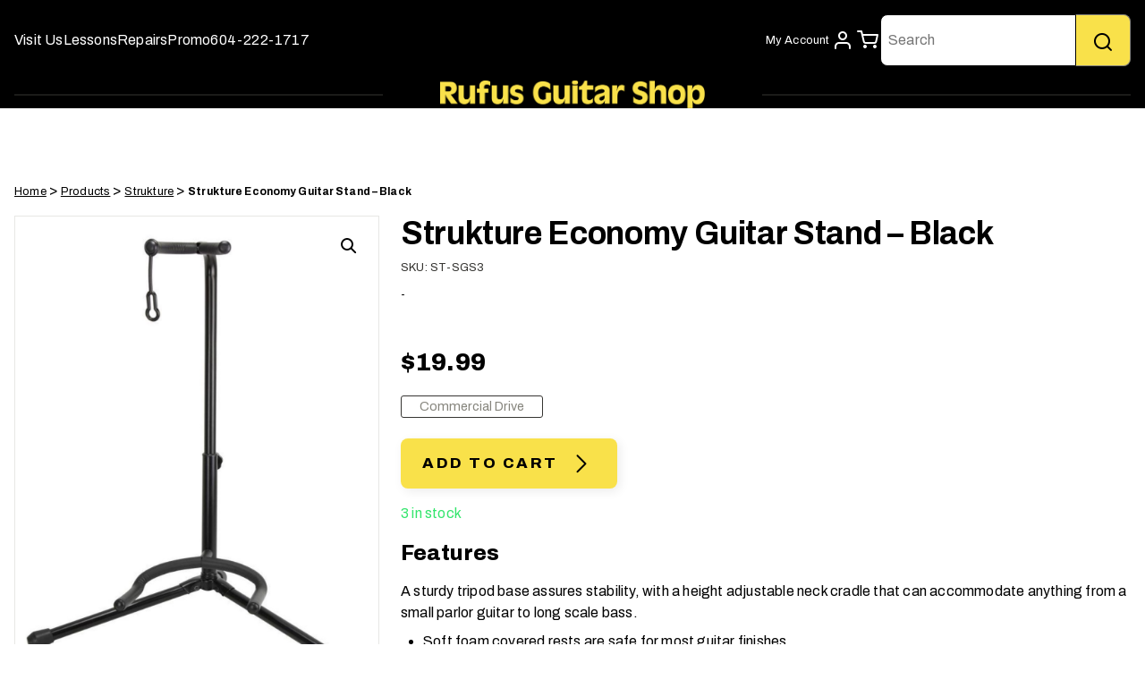

--- FILE ---
content_type: text/html; charset=UTF-8
request_url: https://www.rufusguitarshop.com/product/strukture-economy-guitar-stand-black/
body_size: 23133
content:
<!doctype html>
<html lang="en-US">
<head>
	<meta charset="UTF-8">
	<meta name="viewport" content="width=device-width, initial-scale=1">
	<meta name="google-site-verification" content="kRffDexhqLjdX7JEW2L1TIh1kXsoWNA6m502Wsk0Fo0" />
	<link rel="profile" href="https://gmpg.org/xfn/11">
	<link rel="preconnect" href="https://fonts.googleapis.com">
	<link rel="preconnect" href="https://fonts.gstatic.com" crossorigin>
	<link href="https://fonts.googleapis.com/css2?family=Archivo:ital,wght@0,100..900;1,100..900&display=swap" rel="stylesheet">
	<link
		rel="stylesheet"
		href="https://cdn.jsdelivr.net/npm/swiper@9/swiper-bundle.min.css"
	/>

	<script src="https://cdn.jsdelivr.net/npm/swiper@9/swiper-bundle.min.js" defer></script>

	<!-- Global site tag (gtag.js) - Google Analytics -->
	<script async src="https://www.googletagmanager.com/gtag/js?id=G-S39TBJ8JSW"></script>
	<script>
		window.dataLayer = window.dataLayer || [];
		function gtag(){dataLayer.push(arguments);}
		gtag('js', new Date());

		gtag('config', 'G-S39TBJ8JSW');
	</script>
	<title>Strukture Economy Guitar Stand - Black rufus guitar shop Rufus Guitar Shop</title>
	<style>img:is([sizes="auto" i], [sizes^="auto," i]) { contain-intrinsic-size: 3000px 1500px }</style>
	<script>window._wca = window._wca || [];</script>
<meta name="description" content="A sturdy tripod base assures stability, with a height adjustable neck cradle that can accommodate anything from a small parlor guitar to long scale bass.Soft foam covered rests are safe for most guitar finishesTripod style design provides sturdinessLocking security strap ensures ease of mind and protects against accidental bumps or&hellip;">
<meta name="robots" content="index, follow, max-snippet:-1, max-image-preview:large, max-video-preview:-1">
<link rel="canonical" href="https://www.rufusguitarshop.com/product/strukture-economy-guitar-stand-black/">
<meta property="og:url" content="https://www.rufusguitarshop.com/product/strukture-economy-guitar-stand-black/">
<meta property="og:site_name" content="Rufus Guitar Shop">
<meta property="og:locale" content="en_US">
<meta property="og:type" content="product">
<meta property="article:author" content="https://www.facebook.com/rufusguitarshop/">
<meta property="article:publisher" content="https://www.facebook.com/rufusguitarshop/">
<meta property="og:title" content="Strukture Economy Guitar Stand - Black rufus guitar shop Rufus Guitar Shop">
<meta property="og:description" content="A sturdy tripod base assures stability, with a height adjustable neck cradle that can accommodate anything from a small parlor guitar to long scale bass.Soft foam covered rests are safe for most guitar finishesTripod style design provides sturdinessLocking security strap ensures ease of mind and protects against accidental bumps or&hellip;">
<meta property="og:image" content="https://www.rufusguitarshop.com/wp-content/uploads/2025/10/SKU_st-sgs3_01_structure_economy_01.jpg">
<meta property="og:image:secure_url" content="https://www.rufusguitarshop.com/wp-content/uploads/2025/10/SKU_st-sgs3_01_structure_economy_01.jpg">
<meta property="og:image:width" content="1061">
<meta property="og:image:height" content="1440">
<meta property="fb:pages" content="">
<meta property="fb:admins" content="">
<meta property="fb:app_id" content="">
<meta name="twitter:card" content="summary">
<meta name="twitter:title" content="Strukture Economy Guitar Stand - Black rufus guitar shop Rufus Guitar Shop">
<meta name="twitter:description" content="A sturdy tripod base assures stability, with a height adjustable neck cradle that can accommodate anything from a small parlor guitar to long scale bass.Soft foam covered rests are safe for most guitar finishesTripod style design provides sturdinessLocking security strap ensures ease of mind and protects against accidental bumps or&hellip;">
<meta name="twitter:image" content="https://www.rufusguitarshop.com/wp-content/uploads/2025/10/SKU_st-sgs3_01_structure_economy_01.jpg">
<link rel='dns-prefetch' href='//stats.wp.com' />
<link rel='preconnect' href='//c0.wp.com' />
<link rel="alternate" type="application/rss+xml" title="Rufus Guitar Shop &raquo; Feed" href="https://www.rufusguitarshop.com/feed/" />
<link rel="alternate" type="application/rss+xml" title="Rufus Guitar Shop &raquo; Comments Feed" href="https://www.rufusguitarshop.com/comments/feed/" />
<link rel="alternate" type="application/rss+xml" title="Rufus Guitar Shop &raquo; Strukture Economy Guitar Stand &#8211; Black Comments Feed" href="https://www.rufusguitarshop.com/product/strukture-economy-guitar-stand-black/feed/" />
<meta property="og:title" content="Strukture Economy Guitar Stand &#8211; Black"/><meta property="og:type" content="article"/><meta property="og:url" content="https://www.rufusguitarshop.com/product/strukture-economy-guitar-stand-black/"/><meta property="og:site_name" content="Rufus Guitar Shop"/><meta property="og:description" content="Vancouver BC located Rufus&#039; Guitar shop is a leading retailer of New, Used, and Vintage acoustic and electric instruments, repairs and lessons - guitars, mandolins, and banjos."/><meta property="twitter:title" content="Strukture Economy Guitar Stand &#8211; Black"/><meta property="twitter:url" content="https://www.rufusguitarshop.com/product/strukture-economy-guitar-stand-black/"/><meta property="twitter:card" content="summary"/><meta property="twitter:description" content="Vancouver BC located Rufus&#039; Guitar shop is a leading retailer of New, Used, and Vintage acoustic and electric instruments, repairs and lessons - guitars, mandolins, and banjos."/><meta property="og:image" content="https://www.rufusguitarshop.com/wp-content/uploads/2025/10/SKU_st-sgs3_01_structure_economy_01.jpg"/><meta property="twitter:image" content="https://www.rufusguitarshop.com/wp-content/uploads/2025/10/SKU_st-sgs3_01_structure_economy_01.jpg"/><script>
window._wpemojiSettings = {"baseUrl":"https:\/\/s.w.org\/images\/core\/emoji\/16.0.1\/72x72\/","ext":".png","svgUrl":"https:\/\/s.w.org\/images\/core\/emoji\/16.0.1\/svg\/","svgExt":".svg","source":{"wpemoji":"https:\/\/www.rufusguitarshop.com\/wp-includes\/js\/wp-emoji.js?ver=6.8.3","twemoji":"https:\/\/www.rufusguitarshop.com\/wp-includes\/js\/twemoji.js?ver=6.8.3"}};
/**
 * @output wp-includes/js/wp-emoji-loader.js
 */

/**
 * Emoji Settings as exported in PHP via _print_emoji_detection_script().
 * @typedef WPEmojiSettings
 * @type {object}
 * @property {?object} source
 * @property {?string} source.concatemoji
 * @property {?string} source.twemoji
 * @property {?string} source.wpemoji
 * @property {?boolean} DOMReady
 * @property {?Function} readyCallback
 */

/**
 * Support tests.
 * @typedef SupportTests
 * @type {object}
 * @property {?boolean} flag
 * @property {?boolean} emoji
 */

/**
 * IIFE to detect emoji support and load Twemoji if needed.
 *
 * @param {Window} window
 * @param {Document} document
 * @param {WPEmojiSettings} settings
 */
( function wpEmojiLoader( window, document, settings ) {
	if ( typeof Promise === 'undefined' ) {
		return;
	}

	var sessionStorageKey = 'wpEmojiSettingsSupports';
	var tests = [ 'flag', 'emoji' ];

	/**
	 * Checks whether the browser supports offloading to a Worker.
	 *
	 * @since 6.3.0
	 *
	 * @private
	 *
	 * @returns {boolean}
	 */
	function supportsWorkerOffloading() {
		return (
			typeof Worker !== 'undefined' &&
			typeof OffscreenCanvas !== 'undefined' &&
			typeof URL !== 'undefined' &&
			URL.createObjectURL &&
			typeof Blob !== 'undefined'
		);
	}

	/**
	 * @typedef SessionSupportTests
	 * @type {object}
	 * @property {number} timestamp
	 * @property {SupportTests} supportTests
	 */

	/**
	 * Get support tests from session.
	 *
	 * @since 6.3.0
	 *
	 * @private
	 *
	 * @returns {?SupportTests} Support tests, or null if not set or older than 1 week.
	 */
	function getSessionSupportTests() {
		try {
			/** @type {SessionSupportTests} */
			var item = JSON.parse(
				sessionStorage.getItem( sessionStorageKey )
			);
			if (
				typeof item === 'object' &&
				typeof item.timestamp === 'number' &&
				new Date().valueOf() < item.timestamp + 604800 && // Note: Number is a week in seconds.
				typeof item.supportTests === 'object'
			) {
				return item.supportTests;
			}
		} catch ( e ) {}
		return null;
	}

	/**
	 * Persist the supports in session storage.
	 *
	 * @since 6.3.0
	 *
	 * @private
	 *
	 * @param {SupportTests} supportTests Support tests.
	 */
	function setSessionSupportTests( supportTests ) {
		try {
			/** @type {SessionSupportTests} */
			var item = {
				supportTests: supportTests,
				timestamp: new Date().valueOf()
			};

			sessionStorage.setItem(
				sessionStorageKey,
				JSON.stringify( item )
			);
		} catch ( e ) {}
	}

	/**
	 * Checks if two sets of Emoji characters render the same visually.
	 *
	 * This is used to determine if the browser is rendering an emoji with multiple data points
	 * correctly. set1 is the emoji in the correct form, using a zero-width joiner. set2 is the emoji
	 * in the incorrect form, using a zero-width space. If the two sets render the same, then the browser
	 * does not support the emoji correctly.
	 *
	 * This function may be serialized to run in a Worker. Therefore, it cannot refer to variables from the containing
	 * scope. Everything must be passed by parameters.
	 *
	 * @since 4.9.0
	 *
	 * @private
	 *
	 * @param {CanvasRenderingContext2D} context 2D Context.
	 * @param {string} set1 Set of Emoji to test.
	 * @param {string} set2 Set of Emoji to test.
	 *
	 * @return {boolean} True if the two sets render the same.
	 */
	function emojiSetsRenderIdentically( context, set1, set2 ) {
		// Cleanup from previous test.
		context.clearRect( 0, 0, context.canvas.width, context.canvas.height );
		context.fillText( set1, 0, 0 );
		var rendered1 = new Uint32Array(
			context.getImageData(
				0,
				0,
				context.canvas.width,
				context.canvas.height
			).data
		);

		// Cleanup from previous test.
		context.clearRect( 0, 0, context.canvas.width, context.canvas.height );
		context.fillText( set2, 0, 0 );
		var rendered2 = new Uint32Array(
			context.getImageData(
				0,
				0,
				context.canvas.width,
				context.canvas.height
			).data
		);

		return rendered1.every( function ( rendered2Data, index ) {
			return rendered2Data === rendered2[ index ];
		} );
	}

	/**
	 * Checks if the center point of a single emoji is empty.
	 *
	 * This is used to determine if the browser is rendering an emoji with a single data point
	 * correctly. The center point of an incorrectly rendered emoji will be empty. A correctly
	 * rendered emoji will have a non-zero value at the center point.
	 *
	 * This function may be serialized to run in a Worker. Therefore, it cannot refer to variables from the containing
	 * scope. Everything must be passed by parameters.
	 *
	 * @since 6.8.2
	 *
	 * @private
	 *
	 * @param {CanvasRenderingContext2D} context 2D Context.
	 * @param {string} emoji Emoji to test.
	 *
	 * @return {boolean} True if the center point is empty.
	 */
	function emojiRendersEmptyCenterPoint( context, emoji ) {
		// Cleanup from previous test.
		context.clearRect( 0, 0, context.canvas.width, context.canvas.height );
		context.fillText( emoji, 0, 0 );

		// Test if the center point (16, 16) is empty (0,0,0,0).
		var centerPoint = context.getImageData(16, 16, 1, 1);
		for ( var i = 0; i < centerPoint.data.length; i++ ) {
			if ( centerPoint.data[ i ] !== 0 ) {
				// Stop checking the moment it's known not to be empty.
				return false;
			}
		}

		return true;
	}

	/**
	 * Determines if the browser properly renders Emoji that Twemoji can supplement.
	 *
	 * This function may be serialized to run in a Worker. Therefore, it cannot refer to variables from the containing
	 * scope. Everything must be passed by parameters.
	 *
	 * @since 4.2.0
	 *
	 * @private
	 *
	 * @param {CanvasRenderingContext2D} context 2D Context.
	 * @param {string} type Whether to test for support of "flag" or "emoji".
	 * @param {Function} emojiSetsRenderIdentically Reference to emojiSetsRenderIdentically function, needed due to minification.
	 * @param {Function} emojiRendersEmptyCenterPoint Reference to emojiRendersEmptyCenterPoint function, needed due to minification.
	 *
	 * @return {boolean} True if the browser can render emoji, false if it cannot.
	 */
	function browserSupportsEmoji( context, type, emojiSetsRenderIdentically, emojiRendersEmptyCenterPoint ) {
		var isIdentical;

		switch ( type ) {
			case 'flag':
				/*
				 * Test for Transgender flag compatibility. Added in Unicode 13.
				 *
				 * To test for support, we try to render it, and compare the rendering to how it would look if
				 * the browser doesn't render it correctly (white flag emoji + transgender symbol).
				 */
				isIdentical = emojiSetsRenderIdentically(
					context,
					'\uD83C\uDFF3\uFE0F\u200D\u26A7\uFE0F', // as a zero-width joiner sequence
					'\uD83C\uDFF3\uFE0F\u200B\u26A7\uFE0F' // separated by a zero-width space
				);

				if ( isIdentical ) {
					return false;
				}

				/*
				 * Test for Sark flag compatibility. This is the least supported of the letter locale flags,
				 * so gives us an easy test for full support.
				 *
				 * To test for support, we try to render it, and compare the rendering to how it would look if
				 * the browser doesn't render it correctly ([C] + [Q]).
				 */
				isIdentical = emojiSetsRenderIdentically(
					context,
					'\uD83C\uDDE8\uD83C\uDDF6', // as the sequence of two code points
					'\uD83C\uDDE8\u200B\uD83C\uDDF6' // as the two code points separated by a zero-width space
				);

				if ( isIdentical ) {
					return false;
				}

				/*
				 * Test for English flag compatibility. England is a country in the United Kingdom, it
				 * does not have a two letter locale code but rather a five letter sub-division code.
				 *
				 * To test for support, we try to render it, and compare the rendering to how it would look if
				 * the browser doesn't render it correctly (black flag emoji + [G] + [B] + [E] + [N] + [G]).
				 */
				isIdentical = emojiSetsRenderIdentically(
					context,
					// as the flag sequence
					'\uD83C\uDFF4\uDB40\uDC67\uDB40\uDC62\uDB40\uDC65\uDB40\uDC6E\uDB40\uDC67\uDB40\uDC7F',
					// with each code point separated by a zero-width space
					'\uD83C\uDFF4\u200B\uDB40\uDC67\u200B\uDB40\uDC62\u200B\uDB40\uDC65\u200B\uDB40\uDC6E\u200B\uDB40\uDC67\u200B\uDB40\uDC7F'
				);

				return ! isIdentical;
			case 'emoji':
				/*
				 * Does Emoji 16.0 cause the browser to go splat?
				 *
				 * To test for Emoji 16.0 support, try to render a new emoji: Splatter.
				 *
				 * The splatter emoji is a single code point emoji. Testing for browser support
				 * required testing the center point of the emoji to see if it is empty.
				 *
				 * 0xD83E 0xDEDF (\uD83E\uDEDF) == 🫟 Splatter.
				 *
				 * When updating this test, please ensure that the emoji is either a single code point
				 * or switch to using the emojiSetsRenderIdentically function and testing with a zero-width
				 * joiner vs a zero-width space.
				 */
				var notSupported = emojiRendersEmptyCenterPoint( context, '\uD83E\uDEDF' );
				return ! notSupported;
		}

		return false;
	}

	/**
	 * Checks emoji support tests.
	 *
	 * This function may be serialized to run in a Worker. Therefore, it cannot refer to variables from the containing
	 * scope. Everything must be passed by parameters.
	 *
	 * @since 6.3.0
	 *
	 * @private
	 *
	 * @param {string[]} tests Tests.
	 * @param {Function} browserSupportsEmoji Reference to browserSupportsEmoji function, needed due to minification.
	 * @param {Function} emojiSetsRenderIdentically Reference to emojiSetsRenderIdentically function, needed due to minification.
	 * @param {Function} emojiRendersEmptyCenterPoint Reference to emojiRendersEmptyCenterPoint function, needed due to minification.
	 *
	 * @return {SupportTests} Support tests.
	 */
	function testEmojiSupports( tests, browserSupportsEmoji, emojiSetsRenderIdentically, emojiRendersEmptyCenterPoint ) {
		var canvas;
		if (
			typeof WorkerGlobalScope !== 'undefined' &&
			self instanceof WorkerGlobalScope
		) {
			canvas = new OffscreenCanvas( 300, 150 ); // Dimensions are default for HTMLCanvasElement.
		} else {
			canvas = document.createElement( 'canvas' );
		}

		var context = canvas.getContext( '2d', { willReadFrequently: true } );

		/*
		 * Chrome on OS X added native emoji rendering in M41. Unfortunately,
		 * it doesn't work when the font is bolder than 500 weight. So, we
		 * check for bold rendering support to avoid invisible emoji in Chrome.
		 */
		context.textBaseline = 'top';
		context.font = '600 32px Arial';

		var supports = {};
		tests.forEach( function ( test ) {
			supports[ test ] = browserSupportsEmoji( context, test, emojiSetsRenderIdentically, emojiRendersEmptyCenterPoint );
		} );
		return supports;
	}

	/**
	 * Adds a script to the head of the document.
	 *
	 * @ignore
	 *
	 * @since 4.2.0
	 *
	 * @param {string} src The url where the script is located.
	 *
	 * @return {void}
	 */
	function addScript( src ) {
		var script = document.createElement( 'script' );
		script.src = src;
		script.defer = true;
		document.head.appendChild( script );
	}

	settings.supports = {
		everything: true,
		everythingExceptFlag: true
	};

	// Create a promise for DOMContentLoaded since the worker logic may finish after the event has fired.
	var domReadyPromise = new Promise( function ( resolve ) {
		document.addEventListener( 'DOMContentLoaded', resolve, {
			once: true
		} );
	} );

	// Obtain the emoji support from the browser, asynchronously when possible.
	new Promise( function ( resolve ) {
		var supportTests = getSessionSupportTests();
		if ( supportTests ) {
			resolve( supportTests );
			return;
		}

		if ( supportsWorkerOffloading() ) {
			try {
				// Note that the functions are being passed as arguments due to minification.
				var workerScript =
					'postMessage(' +
					testEmojiSupports.toString() +
					'(' +
					[
						JSON.stringify( tests ),
						browserSupportsEmoji.toString(),
						emojiSetsRenderIdentically.toString(),
						emojiRendersEmptyCenterPoint.toString()
					].join( ',' ) +
					'));';
				var blob = new Blob( [ workerScript ], {
					type: 'text/javascript'
				} );
				var worker = new Worker( URL.createObjectURL( blob ), { name: 'wpTestEmojiSupports' } );
				worker.onmessage = function ( event ) {
					supportTests = event.data;
					setSessionSupportTests( supportTests );
					worker.terminate();
					resolve( supportTests );
				};
				return;
			} catch ( e ) {}
		}

		supportTests = testEmojiSupports( tests, browserSupportsEmoji, emojiSetsRenderIdentically, emojiRendersEmptyCenterPoint );
		setSessionSupportTests( supportTests );
		resolve( supportTests );
	} )
		// Once the browser emoji support has been obtained from the session, finalize the settings.
		.then( function ( supportTests ) {
			/*
			 * Tests the browser support for flag emojis and other emojis, and adjusts the
			 * support settings accordingly.
			 */
			for ( var test in supportTests ) {
				settings.supports[ test ] = supportTests[ test ];

				settings.supports.everything =
					settings.supports.everything && settings.supports[ test ];

				if ( 'flag' !== test ) {
					settings.supports.everythingExceptFlag =
						settings.supports.everythingExceptFlag &&
						settings.supports[ test ];
				}
			}

			settings.supports.everythingExceptFlag =
				settings.supports.everythingExceptFlag &&
				! settings.supports.flag;

			// Sets DOMReady to false and assigns a ready function to settings.
			settings.DOMReady = false;
			settings.readyCallback = function () {
				settings.DOMReady = true;
			};
		} )
		.then( function () {
			return domReadyPromise;
		} )
		.then( function () {
			// When the browser can not render everything we need to load a polyfill.
			if ( ! settings.supports.everything ) {
				settings.readyCallback();

				var src = settings.source || {};

				if ( src.concatemoji ) {
					addScript( src.concatemoji );
				} else if ( src.wpemoji && src.twemoji ) {
					addScript( src.twemoji );
					addScript( src.wpemoji );
				}
			}
		} );
} )( window, document, window._wpemojiSettings );
</script>
<style id='wp-emoji-styles-inline-css'>

	img.wp-smiley, img.emoji {
		display: inline !important;
		border: none !important;
		box-shadow: none !important;
		height: 1em !important;
		width: 1em !important;
		margin: 0 0.07em !important;
		vertical-align: -0.1em !important;
		background: none !important;
		padding: 0 !important;
	}
</style>
<link rel='stylesheet' id='wp-block-library-css' href='https://c0.wp.com/c/6.8.3/wp-includes/css/dist/block-library/style.css' media='all' />
<style id='classic-theme-styles-inline-css'>
/**
 * These rules are needed for backwards compatibility.
 * They should match the button element rules in the base theme.json file.
 */
.wp-block-button__link {
	color: #ffffff;
	background-color: #32373c;
	border-radius: 9999px; /* 100% causes an oval, but any explicit but really high value retains the pill shape. */

	/* This needs a low specificity so it won't override the rules from the button element if defined in theme.json. */
	box-shadow: none;
	text-decoration: none;

	/* The extra 2px are added to size solids the same as the outline versions.*/
	padding: calc(0.667em + 2px) calc(1.333em + 2px);

	font-size: 1.125em;
}

.wp-block-file__button {
	background: #32373c;
	color: #ffffff;
	text-decoration: none;
}

</style>
<link rel='stylesheet' id='mediaelement-css' href='https://c0.wp.com/c/6.8.3/wp-includes/js/mediaelement/mediaelementplayer-legacy.min.css' media='all' />
<link rel='stylesheet' id='wp-mediaelement-css' href='https://c0.wp.com/c/6.8.3/wp-includes/js/mediaelement/wp-mediaelement.css' media='all' />
<style id='jetpack-sharing-buttons-style-inline-css'>
.jetpack-sharing-buttons__services-list{display:flex;flex-direction:row;flex-wrap:wrap;gap:0;list-style-type:none;margin:5px;padding:0}.jetpack-sharing-buttons__services-list.has-small-icon-size{font-size:12px}.jetpack-sharing-buttons__services-list.has-normal-icon-size{font-size:16px}.jetpack-sharing-buttons__services-list.has-large-icon-size{font-size:24px}.jetpack-sharing-buttons__services-list.has-huge-icon-size{font-size:36px}@media print{.jetpack-sharing-buttons__services-list{display:none!important}}.editor-styles-wrapper .wp-block-jetpack-sharing-buttons{gap:0;padding-inline-start:0}ul.jetpack-sharing-buttons__services-list.has-background{padding:1.25em 2.375em}
</style>
<style id='global-styles-inline-css'>
:root{--wp--preset--aspect-ratio--square: 1;--wp--preset--aspect-ratio--4-3: 4/3;--wp--preset--aspect-ratio--3-4: 3/4;--wp--preset--aspect-ratio--3-2: 3/2;--wp--preset--aspect-ratio--2-3: 2/3;--wp--preset--aspect-ratio--16-9: 16/9;--wp--preset--aspect-ratio--9-16: 9/16;--wp--preset--color--black: #000000;--wp--preset--color--cyan-bluish-gray: #abb8c3;--wp--preset--color--white: #ffffff;--wp--preset--color--pale-pink: #f78da7;--wp--preset--color--vivid-red: #cf2e2e;--wp--preset--color--luminous-vivid-orange: #ff6900;--wp--preset--color--luminous-vivid-amber: #fcb900;--wp--preset--color--light-green-cyan: #7bdcb5;--wp--preset--color--vivid-green-cyan: #00d084;--wp--preset--color--pale-cyan-blue: #8ed1fc;--wp--preset--color--vivid-cyan-blue: #0693e3;--wp--preset--color--vivid-purple: #9b51e0;--wp--preset--gradient--vivid-cyan-blue-to-vivid-purple: linear-gradient(135deg,rgba(6,147,227,1) 0%,rgb(155,81,224) 100%);--wp--preset--gradient--light-green-cyan-to-vivid-green-cyan: linear-gradient(135deg,rgb(122,220,180) 0%,rgb(0,208,130) 100%);--wp--preset--gradient--luminous-vivid-amber-to-luminous-vivid-orange: linear-gradient(135deg,rgba(252,185,0,1) 0%,rgba(255,105,0,1) 100%);--wp--preset--gradient--luminous-vivid-orange-to-vivid-red: linear-gradient(135deg,rgba(255,105,0,1) 0%,rgb(207,46,46) 100%);--wp--preset--gradient--very-light-gray-to-cyan-bluish-gray: linear-gradient(135deg,rgb(238,238,238) 0%,rgb(169,184,195) 100%);--wp--preset--gradient--cool-to-warm-spectrum: linear-gradient(135deg,rgb(74,234,220) 0%,rgb(151,120,209) 20%,rgb(207,42,186) 40%,rgb(238,44,130) 60%,rgb(251,105,98) 80%,rgb(254,248,76) 100%);--wp--preset--gradient--blush-light-purple: linear-gradient(135deg,rgb(255,206,236) 0%,rgb(152,150,240) 100%);--wp--preset--gradient--blush-bordeaux: linear-gradient(135deg,rgb(254,205,165) 0%,rgb(254,45,45) 50%,rgb(107,0,62) 100%);--wp--preset--gradient--luminous-dusk: linear-gradient(135deg,rgb(255,203,112) 0%,rgb(199,81,192) 50%,rgb(65,88,208) 100%);--wp--preset--gradient--pale-ocean: linear-gradient(135deg,rgb(255,245,203) 0%,rgb(182,227,212) 50%,rgb(51,167,181) 100%);--wp--preset--gradient--electric-grass: linear-gradient(135deg,rgb(202,248,128) 0%,rgb(113,206,126) 100%);--wp--preset--gradient--midnight: linear-gradient(135deg,rgb(2,3,129) 0%,rgb(40,116,252) 100%);--wp--preset--font-size--small: 13px;--wp--preset--font-size--medium: 20px;--wp--preset--font-size--large: 36px;--wp--preset--font-size--x-large: 42px;--wp--preset--spacing--20: 0.44rem;--wp--preset--spacing--30: 0.67rem;--wp--preset--spacing--40: 1rem;--wp--preset--spacing--50: 1.5rem;--wp--preset--spacing--60: 2.25rem;--wp--preset--spacing--70: 3.38rem;--wp--preset--spacing--80: 5.06rem;--wp--preset--shadow--natural: 6px 6px 9px rgba(0, 0, 0, 0.2);--wp--preset--shadow--deep: 12px 12px 50px rgba(0, 0, 0, 0.4);--wp--preset--shadow--sharp: 6px 6px 0px rgba(0, 0, 0, 0.2);--wp--preset--shadow--outlined: 6px 6px 0px -3px rgba(255, 255, 255, 1), 6px 6px rgba(0, 0, 0, 1);--wp--preset--shadow--crisp: 6px 6px 0px rgba(0, 0, 0, 1);}:where(.is-layout-flex){gap: 0.5em;}:where(.is-layout-grid){gap: 0.5em;}body .is-layout-flex{display: flex;}.is-layout-flex{flex-wrap: wrap;align-items: center;}.is-layout-flex > :is(*, div){margin: 0;}body .is-layout-grid{display: grid;}.is-layout-grid > :is(*, div){margin: 0;}:where(.wp-block-columns.is-layout-flex){gap: 2em;}:where(.wp-block-columns.is-layout-grid){gap: 2em;}:where(.wp-block-post-template.is-layout-flex){gap: 1.25em;}:where(.wp-block-post-template.is-layout-grid){gap: 1.25em;}.has-black-color{color: var(--wp--preset--color--black) !important;}.has-cyan-bluish-gray-color{color: var(--wp--preset--color--cyan-bluish-gray) !important;}.has-white-color{color: var(--wp--preset--color--white) !important;}.has-pale-pink-color{color: var(--wp--preset--color--pale-pink) !important;}.has-vivid-red-color{color: var(--wp--preset--color--vivid-red) !important;}.has-luminous-vivid-orange-color{color: var(--wp--preset--color--luminous-vivid-orange) !important;}.has-luminous-vivid-amber-color{color: var(--wp--preset--color--luminous-vivid-amber) !important;}.has-light-green-cyan-color{color: var(--wp--preset--color--light-green-cyan) !important;}.has-vivid-green-cyan-color{color: var(--wp--preset--color--vivid-green-cyan) !important;}.has-pale-cyan-blue-color{color: var(--wp--preset--color--pale-cyan-blue) !important;}.has-vivid-cyan-blue-color{color: var(--wp--preset--color--vivid-cyan-blue) !important;}.has-vivid-purple-color{color: var(--wp--preset--color--vivid-purple) !important;}.has-black-background-color{background-color: var(--wp--preset--color--black) !important;}.has-cyan-bluish-gray-background-color{background-color: var(--wp--preset--color--cyan-bluish-gray) !important;}.has-white-background-color{background-color: var(--wp--preset--color--white) !important;}.has-pale-pink-background-color{background-color: var(--wp--preset--color--pale-pink) !important;}.has-vivid-red-background-color{background-color: var(--wp--preset--color--vivid-red) !important;}.has-luminous-vivid-orange-background-color{background-color: var(--wp--preset--color--luminous-vivid-orange) !important;}.has-luminous-vivid-amber-background-color{background-color: var(--wp--preset--color--luminous-vivid-amber) !important;}.has-light-green-cyan-background-color{background-color: var(--wp--preset--color--light-green-cyan) !important;}.has-vivid-green-cyan-background-color{background-color: var(--wp--preset--color--vivid-green-cyan) !important;}.has-pale-cyan-blue-background-color{background-color: var(--wp--preset--color--pale-cyan-blue) !important;}.has-vivid-cyan-blue-background-color{background-color: var(--wp--preset--color--vivid-cyan-blue) !important;}.has-vivid-purple-background-color{background-color: var(--wp--preset--color--vivid-purple) !important;}.has-black-border-color{border-color: var(--wp--preset--color--black) !important;}.has-cyan-bluish-gray-border-color{border-color: var(--wp--preset--color--cyan-bluish-gray) !important;}.has-white-border-color{border-color: var(--wp--preset--color--white) !important;}.has-pale-pink-border-color{border-color: var(--wp--preset--color--pale-pink) !important;}.has-vivid-red-border-color{border-color: var(--wp--preset--color--vivid-red) !important;}.has-luminous-vivid-orange-border-color{border-color: var(--wp--preset--color--luminous-vivid-orange) !important;}.has-luminous-vivid-amber-border-color{border-color: var(--wp--preset--color--luminous-vivid-amber) !important;}.has-light-green-cyan-border-color{border-color: var(--wp--preset--color--light-green-cyan) !important;}.has-vivid-green-cyan-border-color{border-color: var(--wp--preset--color--vivid-green-cyan) !important;}.has-pale-cyan-blue-border-color{border-color: var(--wp--preset--color--pale-cyan-blue) !important;}.has-vivid-cyan-blue-border-color{border-color: var(--wp--preset--color--vivid-cyan-blue) !important;}.has-vivid-purple-border-color{border-color: var(--wp--preset--color--vivid-purple) !important;}.has-vivid-cyan-blue-to-vivid-purple-gradient-background{background: var(--wp--preset--gradient--vivid-cyan-blue-to-vivid-purple) !important;}.has-light-green-cyan-to-vivid-green-cyan-gradient-background{background: var(--wp--preset--gradient--light-green-cyan-to-vivid-green-cyan) !important;}.has-luminous-vivid-amber-to-luminous-vivid-orange-gradient-background{background: var(--wp--preset--gradient--luminous-vivid-amber-to-luminous-vivid-orange) !important;}.has-luminous-vivid-orange-to-vivid-red-gradient-background{background: var(--wp--preset--gradient--luminous-vivid-orange-to-vivid-red) !important;}.has-very-light-gray-to-cyan-bluish-gray-gradient-background{background: var(--wp--preset--gradient--very-light-gray-to-cyan-bluish-gray) !important;}.has-cool-to-warm-spectrum-gradient-background{background: var(--wp--preset--gradient--cool-to-warm-spectrum) !important;}.has-blush-light-purple-gradient-background{background: var(--wp--preset--gradient--blush-light-purple) !important;}.has-blush-bordeaux-gradient-background{background: var(--wp--preset--gradient--blush-bordeaux) !important;}.has-luminous-dusk-gradient-background{background: var(--wp--preset--gradient--luminous-dusk) !important;}.has-pale-ocean-gradient-background{background: var(--wp--preset--gradient--pale-ocean) !important;}.has-electric-grass-gradient-background{background: var(--wp--preset--gradient--electric-grass) !important;}.has-midnight-gradient-background{background: var(--wp--preset--gradient--midnight) !important;}.has-small-font-size{font-size: var(--wp--preset--font-size--small) !important;}.has-medium-font-size{font-size: var(--wp--preset--font-size--medium) !important;}.has-large-font-size{font-size: var(--wp--preset--font-size--large) !important;}.has-x-large-font-size{font-size: var(--wp--preset--font-size--x-large) !important;}
:where(.wp-block-post-template.is-layout-flex){gap: 1.25em;}:where(.wp-block-post-template.is-layout-grid){gap: 1.25em;}
:where(.wp-block-columns.is-layout-flex){gap: 2em;}:where(.wp-block-columns.is-layout-grid){gap: 2em;}
:root :where(.wp-block-pullquote){font-size: 1.5em;line-height: 1.6;}
</style>
<link rel='stylesheet' id='wcpf-plugin-style-css' href='https://www.rufusguitarshop.com/wp-content/plugins/woocommerce-product-filters/assets/css/plugin.css?ver=1.2.0' media='all' />
<link rel='stylesheet' id='photoswipe-css' href='https://c0.wp.com/p/woocommerce/10.3.7/assets/css/photoswipe/photoswipe.min.css' media='all' />
<link rel='stylesheet' id='photoswipe-default-skin-css' href='https://c0.wp.com/p/woocommerce/10.3.7/assets/css/photoswipe/default-skin/default-skin.min.css' media='all' />
<link rel='stylesheet' id='woocommerce-layout-css' href='https://c0.wp.com/p/woocommerce/10.3.7/assets/css/woocommerce-layout.css' media='all' />
<style id='woocommerce-layout-inline-css'>

	.infinite-scroll .woocommerce-pagination {
		display: none;
	}
</style>
<link rel='stylesheet' id='woocommerce-smallscreen-css' href='https://c0.wp.com/p/woocommerce/10.3.7/assets/css/woocommerce-smallscreen.css' media='only screen and (max-width: 768px)' />
<link rel='stylesheet' id='woocommerce-general-css' href='https://c0.wp.com/p/woocommerce/10.3.7/assets/css/woocommerce.css' media='all' />
<style id='woocommerce-inline-inline-css'>
.woocommerce form .form-row .required { visibility: visible; }
</style>
<link rel='stylesheet' id='gateway-css' href='https://www.rufusguitarshop.com/wp-content/plugins/woocommerce-paypal-payments/modules/ppcp-button/assets/css/gateway.css?ver=3.3.0' media='all' />
<link rel='stylesheet' id='brands-styles-css' href='https://c0.wp.com/p/woocommerce/10.3.7/assets/css/brands.css' media='all' />
<link rel='stylesheet' id='rufus-style-css' href='https://www.rufusguitarshop.com/wp-content/themes/rufus/style.css?ver=1.0.0' media='all' />
<link rel='stylesheet' id='fonts-css' href='https://www.rufusguitarshop.com/wp-content/themes/rufus/fonts/chaney-extended-webfont.woff?ver=6.8.3' media='all' />
<link rel='stylesheet' id='icomoon-css' href='https://www.rufusguitarshop.com/wp-content/themes/rufus/fonts/icomoon.css?ver=6.8.3' media='all' />
<link rel='stylesheet' id='rufus-woocommerce-style-css' href='https://www.rufusguitarshop.com/wp-content/themes/rufus/woocommerce.css?ver=1.0.0' media='all' />
<style id='rufus-woocommerce-style-inline-css'>
@font-face {
			font-family: "star";
			src: url("https://www.rufusguitarshop.com/wp-content/plugins/woocommerce/assets/fonts/star.eot");
			src: url("https://www.rufusguitarshop.com/wp-content/plugins/woocommerce/assets/fonts/star.eot?#iefix") format("embedded-opentype"),
				url("https://www.rufusguitarshop.com/wp-content/plugins/woocommerce/assets/fonts/star.woff") format("woff"),
				url("https://www.rufusguitarshop.com/wp-content/plugins/woocommerce/assets/fonts/star.ttf") format("truetype"),
				url("https://www.rufusguitarshop.com/wp-content/plugins/woocommerce/assets/fonts/star.svg#star") format("svg");
			font-weight: normal;
			font-style: normal;
		}
</style>
<script src="https://c0.wp.com/c/6.8.3/wp-includes/js/jquery/jquery.js" id="jquery-core-js"></script>
<script src="https://c0.wp.com/c/6.8.3/wp-includes/js/jquery/jquery-migrate.js" id="jquery-migrate-js"></script>
<script id="affirm_as_low_as-js-extra">
var affirmOptions = {"minimum":"5000","maximum":"3000000"};
</script>
<script src="https://www.rufusguitarshop.com/wp-content/plugins/woocommerce-gateway-affirm/assets/js/affirm-as-low-as.js?ver=3.0.4" id="affirm_as_low_as-js"></script>
<script src="https://www.rufusguitarshop.com/wp-content/plugins/woocommerce-product-filters/assets/js/polyfills.min.js?ver=1.2.0" id="wcpf-plugin-polyfills-script-js"></script>
<script src="https://c0.wp.com/c/6.8.3/wp-includes/js/jquery/ui/core.js" id="jquery-ui-core-js"></script>
<script src="https://c0.wp.com/c/6.8.3/wp-includes/js/jquery/ui/mouse.js" id="jquery-ui-mouse-js"></script>
<script src="https://c0.wp.com/c/6.8.3/wp-includes/js/jquery/ui/slider.js" id="jquery-ui-slider-js"></script>
<script src="https://www.rufusguitarshop.com/wp-content/plugins/woocommerce-product-filters/assets/js/front-vendor.min.js?ver=1.2.0" id="wcpf-plugin-vendor-script-js"></script>
<script src="https://c0.wp.com/c/6.8.3/wp-includes/js/underscore.min.js" id="underscore-js"></script>
<script id="wp-util-js-extra">
var _wpUtilSettings = {"ajax":{"url":"\/wp-admin\/admin-ajax.php"}};
</script>
<script src="https://c0.wp.com/c/6.8.3/wp-includes/js/wp-util.js" id="wp-util-js"></script>
<script src="https://c0.wp.com/p/woocommerce/10.3.7/assets/js/accounting/accounting.js" id="wc-accounting-js"></script>
<script id="wcpf-plugin-script-js-extra">
var WCPFData = {"registerEntities":{"Project":{"id":"Project","class":"WooCommerce_Product_Filter_Plugin\\Entity","post_type":"wcpf_project","label":"Project","default_options":{"urlNavigation":"query","filteringStarts":"auto","urlNavigationOptions":[],"useComponents":["pagination","sorting","results-count","page-title","breadcrumb"],"paginationAjax":true,"sortingAjax":true,"productsContainerSelector":".products","paginationSelector":".woocommerce-pagination","resultCountSelector":".woocommerce-result-count","sortingSelector":".woocommerce-ordering","pageTitleSelector":".woocommerce-products-header__title","breadcrumbSelector":".woocommerce-breadcrumb","multipleContainersForProducts":true},"is_grouped":true,"editor_component_class":"WooCommerce_Product_Filter_Plugin\\Project\\Editor_Component","filter_component_class":"WooCommerce_Product_Filter_Plugin\\Project\\Filter_Component","variations":false},"BoxListField":{"id":"BoxListField","class":"WooCommerce_Product_Filter_Plugin\\Entity","post_type":"wcpf_item","label":"Box List","default_options":{"itemsSource":"attribute","itemsDisplay":"all","queryType":"or","itemsDisplayHierarchical":true,"displayHierarchicalCollapsed":false,"displayTitle":true,"displayToggleContent":true,"defaultToggleState":"show","cssClass":"","actionForEmptyOptions":"hide","displayProductCount":true,"productCountPolicy":"for-option-only","multiSelect":true,"boxSize":"45px"},"is_grouped":false,"editor_component_class":"WooCommerce_Product_Filter_Plugin\\Field\\Box_list\\Editor_Component","filter_component_class":"WooCommerce_Product_Filter_Plugin\\Field\\Box_List\\Filter_Component","variations":true},"CheckBoxListField":{"id":"CheckBoxListField","class":"WooCommerce_Product_Filter_Plugin\\Entity","post_type":"wcpf_item","label":"Checkbox","default_options":{"itemsSource":"attribute","itemsDisplay":"all","queryType":"or","itemsDisplayHierarchical":true,"displayHierarchicalCollapsed":false,"displayTitle":true,"displayToggleContent":true,"defaultToggleState":"show","cssClass":"","actionForEmptyOptions":"hide","displayProductCount":true,"productCountPolicy":"for-option-only","seeMoreOptionsBy":"scrollbar","heightOfVisibleContent":12},"is_grouped":false,"editor_component_class":"WooCommerce_Product_Filter_Plugin\\Field\\Check_Box_List\\Editor_Component","filter_component_class":"WooCommerce_Product_Filter_Plugin\\Field\\Check_Box_List\\Filter_Component","variations":true},"DropDownListField":{"id":"DropDownListField","class":"WooCommerce_Product_Filter_Plugin\\Entity","post_type":"wcpf_item","label":"Drop Down","default_options":{"itemsSource":"attribute","itemsDisplay":"all","queryType":"or","itemsDisplayHierarchical":true,"displayHierarchicalCollapsed":false,"displayTitle":true,"displayToggleContent":true,"defaultToggleState":"show","cssClass":"","actionForEmptyOptions":"hide","displayProductCount":true,"productCountPolicy":"for-option-only","titleItemReset":"Show all"},"is_grouped":false,"editor_component_class":"WooCommerce_Product_Filter_Plugin\\Field\\Drop_Down_List\\Editor_Component","filter_component_class":"WooCommerce_Product_Filter_Plugin\\Field\\Drop_Down_List\\Filter_Component","variations":true},"ButtonField":{"id":"ButtonField","class":"WooCommerce_Product_Filter_Plugin\\Entity","post_type":"wcpf_item","label":"Button","default_options":{"cssClass":"","action":"reset"},"is_grouped":false,"editor_component_class":"WooCommerce_Product_Filter_Plugin\\Field\\Button\\Editor_Component","filter_component_class":"WooCommerce_Product_Filter_Plugin\\Field\\Button\\Filter_Component","variations":true},"ColorListField":{"id":"ColorListField","class":"WooCommerce_Product_Filter_Plugin\\Entity","post_type":"wcpf_item","label":"Colors","default_options":{"itemsSource":"attribute","itemsDisplay":"all","queryType":"or","itemsDisplayHierarchical":true,"displayHierarchicalCollapsed":false,"displayTitle":true,"displayToggleContent":true,"defaultToggleState":"show","cssClass":"","actionForEmptyOptions":"hide","displayProductCount":true,"productCountPolicy":"for-option-only","optionKey":"colors"},"is_grouped":false,"editor_component_class":"WooCommerce_Product_Filter_Plugin\\Field\\Color_List\\Editor_Component","filter_component_class":"WooCommerce_Product_Filter_Plugin\\Field\\Color_List\\Filter_Component","variations":true},"RadioListField":{"id":"RadioListField","class":"WooCommerce_Product_Filter_Plugin\\Entity","post_type":"wcpf_item","label":"Radio","default_options":{"itemsSource":"attribute","itemsDisplay":"all","queryType":"or","itemsDisplayHierarchical":true,"displayHierarchicalCollapsed":false,"displayTitle":true,"displayToggleContent":true,"defaultToggleState":"show","cssClass":"","actionForEmptyOptions":"hide","displayProductCount":true,"productCountPolicy":"for-option-only","titleItemReset":"Show all","seeMoreOptionsBy":"scrollbar","heightOfVisibleContent":12},"is_grouped":false,"editor_component_class":"WooCommerce_Product_Filter_Plugin\\Field\\Radio_List\\Editor_Component","filter_component_class":"WooCommerce_Product_Filter_Plugin\\Field\\Radio_List\\Filter_Component","variations":true},"TextListField":{"id":"TextListField","class":"WooCommerce_Product_Filter_Plugin\\Entity","post_type":"wcpf_item","label":"Text List","default_options":{"itemsSource":"attribute","itemsDisplay":"all","queryType":"or","itemsDisplayHierarchical":true,"displayHierarchicalCollapsed":false,"displayTitle":true,"displayToggleContent":true,"defaultToggleState":"show","cssClass":"","actionForEmptyOptions":"hide","displayProductCount":true,"productCountPolicy":"for-option-only","multiSelect":true,"useInlineStyle":false},"is_grouped":false,"editor_component_class":"WooCommerce_Product_Filter_Plugin\\Field\\Text_List\\Editor_Component","filter_component_class":"WooCommerce_Product_Filter_Plugin\\Field\\Text_List\\Filter_Component","variations":true},"PriceSliderField":{"id":"PriceSliderField","class":"WooCommerce_Product_Filter_Plugin\\Entity","post_type":"wcpf_item","label":"Price slider","default_options":{"minPriceOptionKey":"min-price","maxPriceOptionKey":"max-price","optionKey":"price","optionKeyFormat":"dash","cssClass":"","displayMinMaxInput":true,"displayTitle":true,"displayToggleContent":true,"defaultToggleState":"show","displayPriceLabel":true},"is_grouped":false,"editor_component_class":"WooCommerce_Product_Filter_Plugin\\Field\\Price_Slider\\Editor_Component","filter_component_class":"WooCommerce_Product_Filter_Plugin\\Field\\Price_Slider\\Filter_Component","variations":false},"SimpleBoxLayout":{"id":"SimpleBoxLayout","class":"WooCommerce_Product_Filter_Plugin\\Entity","post_type":"wcpf_item","label":"Simple Box","default_options":{"displayToggleContent":true,"defaultToggleState":"show","cssClass":""},"is_grouped":true,"editor_component_class":"WooCommerce_Product_Filter_Plugin\\Layout\\Simple_Box\\Editor_Component","filter_component_class":"WooCommerce_Product_Filter_Plugin\\Layout\\Simple_Box\\Filter_Component","variations":false},"ColumnsLayout":{"id":"ColumnsLayout","class":"WooCommerce_Product_Filter_Plugin\\Entity","post_type":"wcpf_item","label":"Columns","default_options":{"columns":[{"entities":[],"options":{"width":"50%"}}]},"is_grouped":true,"editor_component_class":"WooCommerce_Product_Filter_Plugin\\Layout\\Columns\\Editor_Component","filter_component_class":"WooCommerce_Product_Filter_Plugin\\Layout\\Columns\\Filter_Component","variations":false}},"messages":{"selectNoMatchesFound":"No matches found"},"selectors":{"productsContainer":".products","paginationContainer":".woocommerce-pagination","resultCount":".woocommerce-result-count","sorting":".woocommerce-ordering","pageTitle":".woocommerce-products-header__title","breadcrumb":".woocommerce-breadcrumb"},"pageUrl":"https:\/\/www.rufusguitarshop.com\/product\/strukture-economy-guitar-stand-black\/","isPaged":"","scriptAfterProductsUpdate":"","scrollTop":"no","priceFormat":{"currencyFormatNumDecimals":0,"currencyFormatSymbol":"&#36;","currencyFormatDecimalSep":".","currencyFormatThousandSep":",","currencyFormat":"%s%v"}};
</script>
<script src="https://www.rufusguitarshop.com/wp-content/plugins/woocommerce-product-filters/assets/js/plugin.min.js?ver=1.2.0" id="wcpf-plugin-script-js"></script>
<script id="wcpf-plugin-script-js-after">
(function () {
                    window.addEventListener('load', function () {
                        jQuery(window).on('wcpf_update_products', function () {
                            jQuery(document.body).trigger('jetpack-lazy-images-load');
                        });
                        
                        jQuery(document).on('berocket_lmp_end', function () {
                            jQuery(document.body).trigger('jetpack-lazy-images-load');
                        });
                        
                        jQuery(document).on('yith_infs_added_elem', function () {
                            jQuery(document.body).trigger('jetpack-lazy-images-load');
                        });
                    });
                })();
</script>
<script src="https://c0.wp.com/p/woocommerce/10.3.7/assets/js/jquery-blockui/jquery.blockUI.js" id="wc-jquery-blockui-js" defer data-wp-strategy="defer"></script>
<script id="wc-add-to-cart-js-extra">
var wc_add_to_cart_params = {"ajax_url":"\/wp-admin\/admin-ajax.php","wc_ajax_url":"\/?wc-ajax=%%endpoint%%","i18n_view_cart":"View cart","cart_url":"https:\/\/www.rufusguitarshop.com\/cart\/","is_cart":"","cart_redirect_after_add":"no"};
</script>
<script src="https://c0.wp.com/p/woocommerce/10.3.7/assets/js/frontend/add-to-cart.js" id="wc-add-to-cart-js" defer data-wp-strategy="defer"></script>
<script src="https://c0.wp.com/p/woocommerce/10.3.7/assets/js/zoom/jquery.zoom.js" id="wc-zoom-js" defer data-wp-strategy="defer"></script>
<script src="https://c0.wp.com/p/woocommerce/10.3.7/assets/js/photoswipe/photoswipe.js" id="wc-photoswipe-js" defer data-wp-strategy="defer"></script>
<script src="https://c0.wp.com/p/woocommerce/10.3.7/assets/js/photoswipe/photoswipe-ui-default.js" id="wc-photoswipe-ui-default-js" defer data-wp-strategy="defer"></script>
<script id="wc-single-product-js-extra">
var wc_single_product_params = {"i18n_required_rating_text":"Please select a rating","i18n_rating_options":["1 of 5 stars","2 of 5 stars","3 of 5 stars","4 of 5 stars","5 of 5 stars"],"i18n_product_gallery_trigger_text":"View full-screen image gallery","review_rating_required":"yes","flexslider":{"rtl":false,"animation":"slide","smoothHeight":true,"directionNav":false,"controlNav":"thumbnails","slideshow":false,"animationSpeed":500,"animationLoop":false,"allowOneSlide":false},"zoom_enabled":"1","zoom_options":[],"photoswipe_enabled":"1","photoswipe_options":{"shareEl":false,"closeOnScroll":false,"history":false,"hideAnimationDuration":0,"showAnimationDuration":0},"flexslider_enabled":""};
</script>
<script src="https://c0.wp.com/p/woocommerce/10.3.7/assets/js/frontend/single-product.js" id="wc-single-product-js" defer data-wp-strategy="defer"></script>
<script src="https://c0.wp.com/p/woocommerce/10.3.7/assets/js/js-cookie/js.cookie.js" id="wc-js-cookie-js" defer data-wp-strategy="defer"></script>
<script id="woocommerce-js-extra">
var woocommerce_params = {"ajax_url":"\/wp-admin\/admin-ajax.php","wc_ajax_url":"\/?wc-ajax=%%endpoint%%","i18n_password_show":"Show password","i18n_password_hide":"Hide password"};
</script>
<script src="https://c0.wp.com/p/woocommerce/10.3.7/assets/js/frontend/woocommerce.js" id="woocommerce-js" defer data-wp-strategy="defer"></script>
<script src="https://stats.wp.com/s-202605.js" id="woocommerce-analytics-js" defer data-wp-strategy="defer"></script>
<link rel="https://api.w.org/" href="https://www.rufusguitarshop.com/wp-json/" /><link rel="alternate" title="JSON" type="application/json" href="https://www.rufusguitarshop.com/wp-json/wp/v2/product/7511293" /><link rel="EditURI" type="application/rsd+xml" title="RSD" href="https://www.rufusguitarshop.com/xmlrpc.php?rsd" />
<meta name="generator" content="WordPress 6.8.3" />
<meta name="generator" content="WooCommerce 10.3.7" />
<link rel='shortlink' href='https://www.rufusguitarshop.com/?p=7511293' />
<link rel="alternate" title="oEmbed (JSON)" type="application/json+oembed" href="https://www.rufusguitarshop.com/wp-json/oembed/1.0/embed?url=https%3A%2F%2Fwww.rufusguitarshop.com%2Fproduct%2Fstrukture-economy-guitar-stand-black%2F" />
<link rel="alternate" title="oEmbed (XML)" type="text/xml+oembed" href="https://www.rufusguitarshop.com/wp-json/oembed/1.0/embed?url=https%3A%2F%2Fwww.rufusguitarshop.com%2Fproduct%2Fstrukture-economy-guitar-stand-black%2F&#038;format=xml" />
<script>  var el_i13_login_captcha=null; var el_i13_register_captcha=null; </script>		<script>
			if ('undefined' === typeof _affirm_config) {
				var _affirm_config = {
					public_api_key: "IO03WCVVQ9V338U8",
					script: "https://www.affirm.com/js/v2/affirm.js",
					locale: "en_CA",
					country_code: "CAN",

				};
				(function(l, g, m, e, a, f, b) {
					var d, c = l[m] || {},
						h = document.createElement(f),
						n = document.getElementsByTagName(f)[0],
						k = function(a, b, c) {
							return function() {
								a[b]._.push([c, arguments])
							}
						};
					c[e] = k(c, e, "set");
					d = c[e];
					c[a] = {};
					c[a]._ = [];
					d._ = [];
					c[a][b] = k(c, a, b);
					a = 0;
					for (
						b = "set add save post open " +
							"empty reset on off trigger ready setProduct"
							.split(" ");
						a < b.length; a++
					) d[b[a]] = k(c, e, b[a]);
					a = 0;
					for (b = ["get", "token", "url", "items"]; a < b.length; a++)
						d[b[a]] = function() {};
					h.async = !0;
					h.src = g[f];
					n.parentNode.insertBefore(h, n);
					delete g[f];
					d(g);
					l[m] = c
				})(
					window,
					_affirm_config,
					"affirm",
					"checkout",
					"ui",
					"script",
					"ready"
				);
			}
		</script>
			<style>img#wpstats{display:none}</style>
		<link rel="pingback" href="https://www.rufusguitarshop.com/xmlrpc.php">	<noscript><style>.woocommerce-product-gallery{ opacity: 1 !important; }</style></noscript>
	<link rel="icon" href="https://www.rufusguitarshop.com/wp-content/uploads/2025/01/cropped-cropped-android-chrome-512x512-1-32x32.png" sizes="32x32" />
<link rel="icon" href="https://www.rufusguitarshop.com/wp-content/uploads/2025/01/cropped-cropped-android-chrome-512x512-1-192x192.png" sizes="192x192" />
<link rel="apple-touch-icon" href="https://www.rufusguitarshop.com/wp-content/uploads/2025/01/cropped-cropped-android-chrome-512x512-1-180x180.png" />
<meta name="msapplication-TileImage" content="https://www.rufusguitarshop.com/wp-content/uploads/2025/01/cropped-cropped-android-chrome-512x512-1-270x270.png" />

<script type="application/ld+json">{"@context":"https://schema.org","@graph":[{"@type":"Product","@id":"https://www.rufusguitarshop.com/product/strukture-economy-guitar-stand-black/#product","name":"Strukture Economy Guitar Stand - Black","url":"https://www.rufusguitarshop.com/product/strukture-economy-guitar-stand-black/","image":["https://www.rufusguitarshop.com/wp-content/uploads/2025/10/SKU_st-sgs3_01_structure_economy_01.jpg"],"description":"A sturdy tripod base assures stability, with a height adjustable neck cradle that can accommodate anything from a small parlor guitar to long scale bass.Soft foam covered rests are safe for most guitar finishesTripod style design provides sturdinessLocking security strap ensures ease of mind and protects against accidental bumps or slipsHeight adjustable allows for versatilityFolds for easy storage","sku":"ST-SGS3","brand":{"@type":"Brand","name":"Strukture"},"offers":{"@type":"Offer","price":"19.99","priceCurrency":"CAD","availability":"https://schema.org/InStock","url":"https://www.rufusguitarshop.com/product/strukture-economy-guitar-stand-black/","itemCondition":"https://schema.org/NewCondition"}},{"@type":"BreadcrumbList","itemListElement":[{"@type":"ListItem","position":1,"name":"Rufus Guitar Shop","item":"https://www.rufusguitarshop.com/"},{"@type":"ListItem","position":2,"name":"Gear","item":"https://www.rufusguitarshop.com/product-category/gear/"},{"@type":"ListItem","position":3,"name":"Stands","item":"https://www.rufusguitarshop.com/product-category/gear/stands/"},{"@type":"ListItem","position":4,"name":"Strukture Economy Guitar Stand &#8211; Black","item":"https://www.rufusguitarshop.com/product/strukture-economy-guitar-stand-black/"}]}]}</script>
</head>

<body class="wp-singular product-template-default single single-product postid-7511293 wp-theme-rufus theme-rufus woocommerce woocommerce-page woocommerce-no-js no-sidebar woocommerce-active">
<div id="page" class="site">
	<a class="skip-link screen-reader-text" href="#primary">Skip to content</a>
	<div class="mobile-search-slide-out">
		<a id="mobile-search-close"><i class="icon-close"></i></a>
		<div class="rufus-text-logo">
							<a href="/">
					<img
						src="https://www.rufusguitarshop.com/wp-content/uploads/2025/01/rufus-text-search.png"
						alt=""
						loading="lazy"
					>
				</a>
					</div>
		<form role="search" method="get" id="searchform" action="https://www.rufusguitarshop.com/">
	<div class="input-group">
		<input type="text" value="" name="s" id="s" aria-label="Search" placeholder="Search">
		<input type="hidden" name="post_type" value="product">
    <button type="submit" class="input-button">
      <i class="icon-search"></i>
    </button>
	</div>
</form>
	</div>
	<div class="super-header">
		<div class="super-header--inner">
			<div class="super-nav">
				<div class="menu-super-navigation-container"><ul id="super-navigation" class="menu-container"><li id="menu-item-7113381" class="menu-item menu-item-type-post_type menu-item-object-page menu-item-7113381"><a href="https://www.rufusguitarshop.com/contact-info/">Visit Us</a></li>
<li id="menu-item-7113380" class="menu-item menu-item-type-post_type menu-item-object-page menu-item-7113380"><a href="https://www.rufusguitarshop.com/lessons/">Lessons</a></li>
<li id="menu-item-7113379" class="menu-item menu-item-type-post_type menu-item-object-page menu-item-7113379"><a href="https://www.rufusguitarshop.com/repairs/">Repairs</a></li>
<li id="menu-item-7113378" class="menu-item menu-item-type-post_type menu-item-object-page menu-item-7113378"><a href="https://www.rufusguitarshop.com/promo-exclusions/">Promo</a></li>
<li id="menu-item-7113382" class="menu-item menu-item-type-custom menu-item-object-custom menu-item-7113382"><a href="tel:6042221717">604-222-1717</a></li>
</ul></div>			</div>
			<div class="super-header-menu">
				<div class="left">
					<a href="https://www.rufusguitarshop.com/my-account/" class="naked-link body-small white my-account">My Account<i class="icon-user"></i></a>
				</div>
				<div class="right">
					<a href="https://www.rufusguitarshop.com/cart/" class="naked-link body-small my-cart">
						<i class="icon-shopping-cart-empty"></i>
											</a>
					<a id="mobile-search-icon" class="naked-link"><i class="icon-search"></i></a>
					<form role="search" method="get" id="searchform" action="https://www.rufusguitarshop.com/">
	<div class="input-group">
		<input type="text" value="" name="s" id="s" aria-label="Search" placeholder="Search">
		<input type="hidden" name="post_type" value="product">
    <button type="submit" class="input-button">
      <i class="icon-search"></i>
    </button>
	</div>
</form>
				</div>
			</div>
		</div>
	</div>
	<header id="masthead" class="site-header">
		<div class="header--inner">
			<!-- <div class="site-branding">
									<p class="site-title"><a href="https://www.rufusguitarshop.com/" rel="home">Rufus Guitar Shop</a></p>
												</div> -->
			<div class="header-logo">
				<div class="rufus-text-logo">
											<a href="/">
							<img
								src="https://www.rufusguitarshop.com/wp-content/uploads/2025/01/rufus-text.png"
								alt=""
								loading="lazy"
							>
						</a>
									</div>
			</div>
			<nav id="site-navigation" class="main-navigation">
				<button class="menu-toggle" aria-controls="primary-menu" aria-expanded="false"><i class="icon-menu"></i></button>
				<div class="mobile-menu-container">
					<div class="mobile-menu-container--inner">
						<div class="mobile-top">
							<div class="rufus-text-logo">
																	<a href="/">
										<img
											src="https://www.rufusguitarshop.com/wp-content/uploads/2025/01/rufus-text-alt.png"
											alt=""
											loading="lazy"
										>
									</a>
															</div>
							<i class="icon-close"></i>
						</div>
						<div class="menu-main-navigation-container"><ul id="primary-menu" class="menu-container"><li id="menu-item-7447390" class="menu-item menu-item-type-custom menu-item-object-custom menu-item-has-children menu-item-7447390"><a href="#">Brands</a>
<ul class="sub-menu">
	<li id="menu-item--439" class="menu-item menu-item--439"><a href="https://www.rufusguitarshop.com/brand/daddario/">D&#039;Addario</a></li>
	<li id="menu-item--111" class="menu-item menu-item--111"><a href="https://www.rufusguitarshop.com/brand/dunlop/">Dunlop</a></li>
	<li id="menu-item--98" class="menu-item menu-item--98"><a href="https://www.rufusguitarshop.com/brand/fender/">Fender</a></li>
	<li id="menu-item--139" class="menu-item menu-item--139"><a href="https://www.rufusguitarshop.com/brand/levys/">Levy&quot;s</a></li>
	<li id="menu-item--99" class="menu-item menu-item--99"><a href="https://www.rufusguitarshop.com/brand/martin/">Martin</a></li>
	<li id="menu-item--135" class="menu-item menu-item--135"><a href="https://www.rufusguitarshop.com/brand/mxr/">MXR</a></li>
	<li id="menu-item--444" class="menu-item menu-item--444"><a href="https://www.rufusguitarshop.com/brand/planet-waves/">Planet Waves</a></li>
	<li id="menu-item--136" class="menu-item menu-item--136"><a href="https://www.rufusguitarshop.com/brand/prs/">PRS</a></li>
</ul>
</li>
<li id="menu-item-7091" class="menu-item menu-item-type-custom menu-item-object-custom menu-item-7091"><a href="/product-category/acoustic-guitars/">Acoustic</a></li>
<li id="menu-item-7092" class="menu-item menu-item-type-custom menu-item-object-custom menu-item-has-children menu-item-7092"><a href="/product-category/electric-guitars/">Electric</a>
<ul class="sub-menu">
	<li id="menu-item-11950" class="menu-item menu-item-type-custom menu-item-object-custom menu-item-11950"><a href="/product-category/electric-guitars/">Electrics</a></li>
	<li id="menu-item-11949" class="menu-item menu-item-type-custom menu-item-object-custom menu-item-11949"><a href="/product-category/electric-guitars/">Electric Guitars</a></li>
	<li id="menu-item-11948" class="menu-item menu-item-type-custom menu-item-object-custom menu-item-11948"><a href="/product-category/electric-guitars/electric-bass/">Electric Bass</a></li>
</ul>
</li>
<li id="menu-item-2605" class="menu-item menu-item-type-taxonomy menu-item-object-product_cat menu-item-has-children menu-item-2605"><a href="https://www.rufusguitarshop.com/product-category/folk/">Folk</a>
<ul class="sub-menu">
	<li id="menu-item-12580" class="menu-item menu-item-type-custom menu-item-object-custom menu-item-12580"><a href="https://www.rufusguitarshop.com/product-category/folk/">All Folk</a></li>
	<li id="menu-item-12575" class="menu-item menu-item-type-custom menu-item-object-custom menu-item-12575"><a href="https://www.rufusguitarshop.com/product-category/folk/slide-reso/">Slide and Resonators</a></li>
	<li id="menu-item-12576" class="menu-item menu-item-type-custom menu-item-object-custom menu-item-12576"><a href="https://www.rufusguitarshop.com/product-category/folk/banjo/">Banjos</a></li>
	<li id="menu-item-12577" class="menu-item menu-item-type-custom menu-item-object-custom menu-item-12577"><a href="https://www.rufusguitarshop.com/product-category/folk/mandolin/">Mandolins</a></li>
	<li id="menu-item-12578" class="menu-item menu-item-type-custom menu-item-object-custom menu-item-12578"><a href="https://www.rufusguitarshop.com/product-category/folk/ukulele/">Ukuleles</a></li>
	<li id="menu-item-12579" class="menu-item menu-item-type-custom menu-item-object-custom menu-item-12579"><a href="https://www.rufusguitarshop.com/product-category/folk/other/">Other</a></li>
</ul>
</li>
<li id="menu-item-7093" class="menu-item menu-item-type-custom menu-item-object-custom menu-item-7093"><a href="/product-category/amps/">Amps</a></li>
<li id="menu-item-11946" class="menu-item menu-item-type-custom menu-item-object-custom menu-item-11946"><a href="/product-category/pedals/">Pedals</a></li>
<li id="menu-item-2608" class="menu-item menu-item-type-taxonomy menu-item-object-product_cat current-product-ancestor current-menu-parent current-product-parent menu-item-2608"><a href="https://www.rufusguitarshop.com/product-category/gear/">Gear</a></li>
<li id="menu-item-12181" class="menu-item menu-item-type-custom menu-item-object-custom menu-item-12181"><a href="/shop/?condition=used,vintage">Used/Vintage</a></li>
<li id="menu-item-2610" class="menu-item menu-item-type-custom menu-item-object-custom menu-item-has-children menu-item-2610"><a href="#">About</a>
<ul class="sub-menu">
	<li id="menu-item-7099" class="menu-item menu-item-type-post_type menu-item-object-page menu-item-7099"><a href="https://www.rufusguitarshop.com/about-us/">About Rufus</a></li>
	<li id="menu-item-7094" class="menu-item menu-item-type-post_type menu-item-object-page menu-item-7094"><a href="https://www.rufusguitarshop.com/consignment/">Consignment</a></li>
	<li id="menu-item-356211" class="menu-item menu-item-type-post_type menu-item-object-page menu-item-356211"><a href="https://www.rufusguitarshop.com/demos/">Demos</a></li>
	<li id="menu-item-7095" class="menu-item menu-item-type-post_type menu-item-object-page menu-item-7095"><a href="https://www.rufusguitarshop.com/repairs/">Repairs</a></li>
	<li id="menu-item-7096" class="menu-item menu-item-type-post_type menu-item-object-page menu-item-7096"><a href="https://www.rufusguitarshop.com/contact-info/">Contact Info</a></li>
	<li id="menu-item-7100" class="menu-item menu-item-type-post_type menu-item-object-page menu-item-7100"><a href="https://www.rufusguitarshop.com/shipping-and-returns/">Shipping &amp; Returns</a></li>
</ul>
</li>
<li id="menu-item-2761" class="menu-item menu-item-type-post_type menu-item-object-page menu-item-2761"><a href="https://www.rufusguitarshop.com/lessons/">Lessons</a></li>
</ul></div>						<div class="mobile-subnav">
							<div class="menu-super-navigation-container"><ul id="super-navigation" class="menu-container"><li class="menu-item menu-item-type-post_type menu-item-object-page menu-item-7113381"><a href="https://www.rufusguitarshop.com/contact-info/">Visit Us</a></li>
<li class="menu-item menu-item-type-post_type menu-item-object-page menu-item-7113380"><a href="https://www.rufusguitarshop.com/lessons/">Lessons</a></li>
<li class="menu-item menu-item-type-post_type menu-item-object-page menu-item-7113379"><a href="https://www.rufusguitarshop.com/repairs/">Repairs</a></li>
<li class="menu-item menu-item-type-post_type menu-item-object-page menu-item-7113378"><a href="https://www.rufusguitarshop.com/promo-exclusions/">Promo</a></li>
<li class="menu-item menu-item-type-custom menu-item-object-custom menu-item-7113382"><a href="tel:6042221717">604-222-1717</a></li>
</ul></div>						</div>
						<div class="menu-socials">
															<a href="https://www.facebook.com/rufusguitarshop" target="_blank"><i class="icon-icon-facebook"></i></a>
																						<a href="https://www.youtube.com/channel/UCnij1r5AwWWXXx43bHnaH7A" target="_blank"><i class="icon-icon-youtube"></i></a>
																						<a href="https://instagram.com/rufusguitarshop/" target="_blank"><i class="icon-icon-instagram"></i></a>
													</div>
					</div>
					<i class="icon-lightning-dark"></i>
				</div>
			</nav><!-- #site-navigation -->
		</div>
	</header><!-- #masthead -->

	<div class="site-overlay"></div>
				<main id="primary" class="site-main">
		
					
			<div class="woocommerce-notices-wrapper"></div>
<div id="product-7511293" class="product type-product post-7511293 status-publish first instock product_cat-gear product_cat-stands has-post-thumbnail taxable shipping-taxable purchasable product-type-simple">
<div id="breadcrumb">
  <!-- Breadcrumb NavXT 7.4.1 -->
<span property="itemListElement" typeof="ListItem"><a property="item" typeof="WebPage" title="Go to Rufus Guitar Shop." href="https://www.rufusguitarshop.com" class="home"><span property="name">Home</span></a><meta property="position" content="1"></span> &gt; <span property="itemListElement" typeof="ListItem"><a property="item" typeof="WebPage" title="Go to Products." href="https://www.rufusguitarshop.com/shop/" class="archive post-product-archive"><span property="name">Products</span></a><meta property="position" content="2"></span> &gt; <span property="itemListElement" typeof="ListItem"><a property="item" typeof="WebPage" title="Go to the Strukture Brand archives." href="https://www.rufusguitarshop.com/brand/strukture/" class="taxonomy product_brand"><span property="name">Strukture</span></a><meta property="position" content="3"></span> &gt; <span class="post post-product current-item">Strukture Economy Guitar Stand &#8211; Black</span></div>
  <div class="grid">
    <div class="product-image">
      <div class="woocommerce-product-gallery woocommerce-product-gallery--with-images woocommerce-product-gallery--columns-4 images" data-columns="4" style="opacity: 0; transition: opacity .25s ease-in-out;">
	<figure class="woocommerce-product-gallery__wrapper">
		
		<div data-thumb="https://www.rufusguitarshop.com/wp-content/uploads/2025/10/SKU_st-sgs3_01_structure_economy_01.jpg" data-thumb-alt="Strukture Economy Guitar Stand - Black" data-thumb-srcset="https://www.rufusguitarshop.com/wp-content/uploads/2025/10/SKU_st-sgs3_01_structure_economy_01.jpg 1061w, https://www.rufusguitarshop.com/wp-content/uploads/2025/10/SKU_st-sgs3_01_structure_economy_01-768x1042.jpg 768w, https://www.rufusguitarshop.com/wp-content/uploads/2025/10/SKU_st-sgs3_01_structure_economy_01-200x271.jpg 200w, https://www.rufusguitarshop.com/wp-content/uploads/2025/10/SKU_st-sgs3_01_structure_economy_01-1000x1357.jpg 1000w, https://www.rufusguitarshop.com/wp-content/uploads/2025/10/SKU_st-sgs3_01_structure_economy_01-147x200.jpg 147w"  data-thumb-sizes="(max-width: 147px) 100vw, 147px" class="woocommerce-product-gallery__image"><a href="https://www.rufusguitarshop.com/wp-content/uploads/2025/10/SKU_st-sgs3_01_structure_economy_01.jpg"><img width="1000" height="1357" src="https://www.rufusguitarshop.com/wp-content/uploads/2025/10/SKU_st-sgs3_01_structure_economy_01-1000x1357.jpg" class="wp-post-image" alt="Strukture Economy Guitar Stand - Black" data-caption="" data-src="https://www.rufusguitarshop.com/wp-content/uploads/2025/10/SKU_st-sgs3_01_structure_economy_01.jpg" data-large_image="https://www.rufusguitarshop.com/wp-content/uploads/2025/10/SKU_st-sgs3_01_structure_economy_01.jpg" data-large_image_width="1061" data-large_image_height="1440" decoding="async" fetchpriority="high" srcset="https://www.rufusguitarshop.com/wp-content/uploads/2025/10/SKU_st-sgs3_01_structure_economy_01-1000x1357.jpg 1000w, https://www.rufusguitarshop.com/wp-content/uploads/2025/10/SKU_st-sgs3_01_structure_economy_01-768x1042.jpg 768w, https://www.rufusguitarshop.com/wp-content/uploads/2025/10/SKU_st-sgs3_01_structure_economy_01-200x271.jpg 200w, https://www.rufusguitarshop.com/wp-content/uploads/2025/10/SKU_st-sgs3_01_structure_economy_01-147x200.jpg 147w, https://www.rufusguitarshop.com/wp-content/uploads/2025/10/SKU_st-sgs3_01_structure_economy_01.jpg 1061w" sizes="(max-width: 1000px) 100vw, 1000px" data-attachment-id="7511294" data-permalink="https://www.rufusguitarshop.com/?attachment_id=7511294" data-orig-file="https://www.rufusguitarshop.com/wp-content/uploads/2025/10/SKU_st-sgs3_01_structure_economy_01.jpg" data-orig-size="1061,1440" data-comments-opened="0" data-image-meta="{&quot;aperture&quot;:&quot;0&quot;,&quot;credit&quot;:&quot;&quot;,&quot;camera&quot;:&quot;&quot;,&quot;caption&quot;:&quot;&quot;,&quot;created_timestamp&quot;:&quot;0&quot;,&quot;copyright&quot;:&quot;&quot;,&quot;focal_length&quot;:&quot;0&quot;,&quot;iso&quot;:&quot;0&quot;,&quot;shutter_speed&quot;:&quot;0&quot;,&quot;title&quot;:&quot;&quot;,&quot;orientation&quot;:&quot;1&quot;}" data-image-title="SKU_st-sgs3_01_structure_economy_01" data-image-description="" data-image-caption="" data-medium-file="https://www.rufusguitarshop.com/wp-content/uploads/2025/10/SKU_st-sgs3_01_structure_economy_01.jpg" data-large-file="https://www.rufusguitarshop.com/wp-content/uploads/2025/10/SKU_st-sgs3_01_structure_economy_01.jpg" /></a></div><div class="product-thumbnails"></div>	</figure>
</div>
    </div>

    <div class="product-details">
      
<div class="title-container">
  <h1 class="product_title entry-title">Strukture Economy Guitar Stand &#8211; Black</h1>  
</div>

<div class="product_meta">

	
	
		<span class="sku_wrapper">SKU: <span class="sku">ST-SGS3</span></span>

	
	
</div>
<p id="learn-more" class="affirm-as-low-as" data-amount="1999" data-affirm-color="blue" data-learnmore-show="true" data-page-type="product">-</p><div class="product-details-custom"><div class="locations-container"><a href="/contact-info">Commercial Drive</a></div><p class="price"><span class="woocommerce-Price-amount amount"><bdi><span class="woocommerce-Price-currencySymbol">&#36;</span>19.99</bdi></span></p>
<div class="ppcp-messages" data-partner-attribution-id="Woo_PPCP"></div><p class="stock in-stock">3 in stock</p>

	
	<form class="cart" action="https://www.rufusguitarshop.com/product/strukture-economy-guitar-stand-black/" method="post" enctype='multipart/form-data'>
		
		
		<button type="submit" name="add-to-cart" value="7511293" class="single_add_to_cart_button button btn btn-medium alt">
      Add to cart      <i class="icon-arrow-right-next"></i>
    </button>

			</form>

	
<div id="ppcp-recaptcha-v2-container" style="margin:20px 0;"></div></div>
<div class="product-description">
      <h4 class="h4">Features</h4>
  
  <div class="rte">
    <p>A sturdy tripod base assures stability, with a height adjustable neck cradle that can accommodate anything from a small parlor guitar to long scale bass.</p>
<ul>
<li>Soft foam covered rests are safe for most guitar finishes</li>
<li>Tripod style design provides sturdiness</li>
<li>Locking security strap ensures ease of mind and protects against accidental bumps or slips</li>
<li>Height adjustable allows for versatility</li>
<li>Folds for easy storage</li>
</ul>
  </div>
</div>    </div>
  </div>
  <section class="divider">
    <div class="section-divider">
      <i class="icon-lightning-dark"></i>
    </div>
  </section>
  
	<section class="related products">

					<h2 class="display-3">Related products</h2>
				
		<ul class="products columns-3">

			
					<li class="product type-product post-7508768 status-publish first instock product_cat-gear product_cat-parts has-post-thumbnail taxable shipping-taxable purchasable product-type-simple">
  
	<a href="https://www.rufusguitarshop.com/product/fender-american-vintage-jazz-bass-pickup-cover-chrome/" class="woocommerce-LoopProduct-link woocommerce-loop-product__link">
  <div class="media-wrapper">
    <img width="200" height="200" src="https://www.rufusguitarshop.com/wp-content/uploads/2025/10/SKU_0010660090_01_fpgcb_01-200x200.jpg" class="attachment-woocommerce_thumbnail size-woocommerce_thumbnail" alt="Fender American Vintage Jazz Bass® Pickup Cover, Chrome" decoding="async" srcset="https://www.rufusguitarshop.com/wp-content/uploads/2025/10/SKU_0010660090_01_fpgcb_01-200x200.jpg 200w, https://www.rufusguitarshop.com/wp-content/uploads/2025/10/SKU_0010660090_01_fpgcb_01-150x150.jpg 150w, https://www.rufusguitarshop.com/wp-content/uploads/2025/10/SKU_0010660090_01_fpgcb_01-768x768.jpg 768w, https://www.rufusguitarshop.com/wp-content/uploads/2025/10/SKU_0010660090_01_fpgcb_01-1000x1000.jpg 1000w, https://www.rufusguitarshop.com/wp-content/uploads/2025/10/SKU_0010660090_01_fpgcb_01.jpg 1440w" sizes="(max-width: 200px) 100vw, 200px" data-attachment-id="7508769" data-permalink="https://www.rufusguitarshop.com/?attachment_id=7508769" data-orig-file="https://www.rufusguitarshop.com/wp-content/uploads/2025/10/SKU_0010660090_01_fpgcb_01.jpg" data-orig-size="1440,1440" data-comments-opened="0" data-image-meta="{&quot;aperture&quot;:&quot;0&quot;,&quot;credit&quot;:&quot;&quot;,&quot;camera&quot;:&quot;&quot;,&quot;caption&quot;:&quot;&quot;,&quot;created_timestamp&quot;:&quot;0&quot;,&quot;copyright&quot;:&quot;&quot;,&quot;focal_length&quot;:&quot;0&quot;,&quot;iso&quot;:&quot;0&quot;,&quot;shutter_speed&quot;:&quot;0&quot;,&quot;title&quot;:&quot;&quot;,&quot;orientation&quot;:&quot;1&quot;}" data-image-title="SKU_0010660090_01_fpgcb_01" data-image-description="" data-image-caption="" data-medium-file="https://www.rufusguitarshop.com/wp-content/uploads/2025/10/SKU_0010660090_01_fpgcb_01.jpg" data-large-file="https://www.rufusguitarshop.com/wp-content/uploads/2025/10/SKU_0010660090_01_fpgcb_01.jpg" />  </div>

  <div class="product-details">
    <h5 class="woocommerce-loop-product__title h5">Fender American Vintage Jazz Bass® Pickup Cover, Chrome</h5>
    
	<span class="price"><span class="woocommerce-Price-amount amount"><bdi><span class="woocommerce-Price-currencySymbol">&#36;</span>20.99</bdi></span></span>

    </a><p id="learn-more" class="affirm-as-low-as" data-amount="2099" data-affirm-color="blue" data-learnmore-show="true" data-page-type="category">-</p><a href="/product/strukture-economy-guitar-stand-black/?add-to-cart=7508768" aria-describedby="woocommerce_loop_add_to_cart_link_describedby_7508768" data-quantity="1" class="button product_type_simple add_to_cart_button ajax_add_to_cart" data-product_id="7508768" data-product_sku="0010660090" aria-label="Add to cart: &ldquo;Fender American Vintage Jazz Bass® Pickup Cover, Chrome&rdquo;" rel="nofollow" data-success_message="&ldquo;Fender American Vintage Jazz Bass® Pickup Cover, Chrome&rdquo; has been added to your cart" role="button">Add to cart</a>	<span id="woocommerce_loop_add_to_cart_link_describedby_7508768" class="screen-reader-text">
			</span>
  </div>
</li>

			
					<li class="product type-product post-7509007 status-publish instock product_cat-cases product_cat-gear taxable shipping-taxable purchasable product-type-simple">
  
	<a href="https://www.rufusguitarshop.com/product/fender-fet-610-electric-guitar-gig-bag-tweed/" class="woocommerce-LoopProduct-link woocommerce-loop-product__link">
  <div class="media-wrapper">
    <img width="149" height="149" src="https://www.rufusguitarshop.com/wp-content/uploads/2024/06/woocommerce-placeholder-149x149.jpg" class="woocommerce-placeholder wp-post-image" alt="Placeholder" decoding="async" srcset="https://www.rufusguitarshop.com/wp-content/uploads/2024/06/woocommerce-placeholder-149x149.jpg 149w, https://www.rufusguitarshop.com/wp-content/uploads/2024/06/woocommerce-placeholder-150x150.jpg 150w, https://www.rufusguitarshop.com/wp-content/uploads/2024/06/woocommerce-placeholder-768x768.jpg 768w, https://www.rufusguitarshop.com/wp-content/uploads/2024/06/woocommerce-placeholder-460x460.jpg 460w, https://www.rufusguitarshop.com/wp-content/uploads/2024/06/woocommerce-placeholder-100x100.jpg 100w, https://www.rufusguitarshop.com/wp-content/uploads/2024/06/woocommerce-placeholder.jpg 920w" sizes="(max-width: 149px) 100vw, 149px" data-attachment-id="6487324" data-permalink="https://www.rufusguitarshop.com/?attachment_id=6487324" data-orig-file="https://www.rufusguitarshop.com/wp-content/uploads/2024/06/woocommerce-placeholder.jpg" data-orig-size="920,920" data-comments-opened="0" data-image-meta="{&quot;aperture&quot;:&quot;0&quot;,&quot;credit&quot;:&quot;&quot;,&quot;camera&quot;:&quot;&quot;,&quot;caption&quot;:&quot;&quot;,&quot;created_timestamp&quot;:&quot;0&quot;,&quot;copyright&quot;:&quot;&quot;,&quot;focal_length&quot;:&quot;0&quot;,&quot;iso&quot;:&quot;0&quot;,&quot;shutter_speed&quot;:&quot;0&quot;,&quot;title&quot;:&quot;&quot;,&quot;orientation&quot;:&quot;1&quot;}" data-image-title="woocommerce-placeholder" data-image-description="" data-image-caption="" data-medium-file="https://www.rufusguitarshop.com/wp-content/uploads/2024/06/woocommerce-placeholder.jpg" data-large-file="https://www.rufusguitarshop.com/wp-content/uploads/2024/06/woocommerce-placeholder.jpg" />  </div>

  <div class="product-details">
    <h5 class="woocommerce-loop-product__title h5">Fender FET-610 Electric Guitar Gig Bag &#8211; Tweed</h5>
    
	<span class="price"><span class="woocommerce-Price-amount amount"><bdi><span class="woocommerce-Price-currencySymbol">&#36;</span>95.99</bdi></span></span>

    </a><p id="learn-more" class="affirm-as-low-as" data-amount="9599" data-affirm-color="blue" data-learnmore-show="true" data-page-type="category">-</p><a href="/product/strukture-economy-guitar-stand-black/?add-to-cart=7509007" aria-describedby="woocommerce_loop_add_to_cart_link_describedby_7509007" data-quantity="1" class="button product_type_simple add_to_cart_button ajax_add_to_cart" data-product_id="7509007" data-product_sku="0991512255" aria-label="Add to cart: &ldquo;Fender FET-610 Electric Guitar Gig Bag - Tweed&rdquo;" rel="nofollow" data-success_message="&ldquo;Fender FET-610 Electric Guitar Gig Bag - Tweed&rdquo; has been added to your cart" role="button">Add to cart</a>	<span id="woocommerce_loop_add_to_cart_link_describedby_7509007" class="screen-reader-text">
			</span>
  </div>
</li>

			
					<li class="product type-product post-4148205 status-publish last instock product_cat-gear product_cat-gift-cards has-post-thumbnail purchasable product-type-simple">
  
	<a href="https://www.rufusguitarshop.com/product/120-rufus-guitar-shop-gift-card/" class="woocommerce-LoopProduct-link woocommerce-loop-product__link">
  <div class="media-wrapper">
    <img width="149" height="149" src="https://www.rufusguitarshop.com/wp-content/uploads/2023/01/RUFUS_FINALSQUARELOGO_RGB-149x149.jpg" class="attachment-woocommerce_thumbnail size-woocommerce_thumbnail" alt="$50 Rufus Guitar Shop Gift Card (In Store Use)" decoding="async" loading="lazy" srcset="https://www.rufusguitarshop.com/wp-content/uploads/2023/01/RUFUS_FINALSQUARELOGO_RGB-149x149.jpg 149w, https://www.rufusguitarshop.com/wp-content/uploads/2023/01/RUFUS_FINALSQUARELOGO_RGB-150x150.jpg 150w, https://www.rufusguitarshop.com/wp-content/uploads/2023/01/RUFUS_FINALSQUARELOGO_RGB-768x768.jpg 768w, https://www.rufusguitarshop.com/wp-content/uploads/2023/01/RUFUS_FINALSQUARELOGO_RGB-460x460.jpg 460w, https://www.rufusguitarshop.com/wp-content/uploads/2023/01/RUFUS_FINALSQUARELOGO_RGB-100x100.jpg 100w, https://www.rufusguitarshop.com/wp-content/uploads/2023/01/RUFUS_FINALSQUARELOGO_RGB.jpg 1500w" sizes="auto, (max-width: 149px) 100vw, 149px" data-attachment-id="4148207" data-permalink="https://www.rufusguitarshop.com/?attachment_id=4148207" data-orig-file="https://www.rufusguitarshop.com/wp-content/uploads/2023/01/RUFUS_FINALSQUARELOGO_RGB.jpg" data-orig-size="1500,1500" data-comments-opened="0" data-image-meta="{&quot;aperture&quot;:&quot;0&quot;,&quot;credit&quot;:&quot;&quot;,&quot;camera&quot;:&quot;&quot;,&quot;caption&quot;:&quot;&quot;,&quot;created_timestamp&quot;:&quot;0&quot;,&quot;copyright&quot;:&quot;&quot;,&quot;focal_length&quot;:&quot;0&quot;,&quot;iso&quot;:&quot;0&quot;,&quot;shutter_speed&quot;:&quot;0&quot;,&quot;title&quot;:&quot;RUFUS_FINALSQUARELOGO&quot;,&quot;orientation&quot;:&quot;1&quot;}" data-image-title="RUFUS_FINALSQUARELOGO" data-image-description="" data-image-caption="" data-medium-file="https://www.rufusguitarshop.com/wp-content/uploads/2023/01/RUFUS_FINALSQUARELOGO_RGB.jpg" data-large-file="https://www.rufusguitarshop.com/wp-content/uploads/2023/01/RUFUS_FINALSQUARELOGO_RGB.jpg" />  </div>

  <div class="product-details">
    <h5 class="woocommerce-loop-product__title h5">$50 Rufus Guitar Shop Gift Card (In Store Use)</h5>
    
	<span class="price"><span class="woocommerce-Price-amount amount"><bdi><span class="woocommerce-Price-currencySymbol">&#36;</span>50.00</bdi></span></span>

    </a><p id="learn-more" class="affirm-as-low-as" data-amount="5000" data-affirm-color="blue" data-learnmore-show="true" data-page-type="category">-</p><a href="/product/strukture-economy-guitar-stand-black/?add-to-cart=4148205" aria-describedby="woocommerce_loop_add_to_cart_link_describedby_4148205" data-quantity="1" class="button product_type_simple add_to_cart_button ajax_add_to_cart" data-product_id="4148205" data-product_sku="giftcard50" aria-label="Add to cart: &ldquo;$50 Rufus Guitar Shop Gift Card (In Store Use)&rdquo;" rel="nofollow" data-success_message="&ldquo;$50 Rufus Guitar Shop Gift Card (In Store Use)&rdquo; has been added to your cart" role="button">Add to cart</a>	<span id="woocommerce_loop_add_to_cart_link_describedby_4148205" class="screen-reader-text">
			</span>
  </div>
</li>

			
		</ul>

	</section>
	
</div>


		
				</main><!-- #main -->
		
	

  <section class="why-rufus">
    <div class="contained">
              <h2 class="display-3">Why Choose Rufus?</h2>
      
              <div class="items">
                      <div class="item">
                                            <div class="rte content"><h3>Real musicians serving musicians</h3>
<p>Our staff are gigging musicians that understand your needs. From total beginner to international touring musician, we’ve got you covered!</p>
</div>
                          </div>
                      <div class="item">
                                            <div class="rte content"><h3>Fast, free Canada-wide shipping</h3>
<p>Free Canada-wide shipping on $200+ orders. Same day shipping for all orders (within 24 hours).</p>
</div>
                          </div>
                      <div class="item">
                                            <div class="rte content"><h3>Satisfaction guaranteed</h3>
<p>Top-notch quality. Complete inspections performed before shipping. Lowest price guaranteed, we will match prices on in-stock items.</p>
</div>
                          </div>
                      <div class="item">
                                            <div class="rte content"><h3><b>Trade-ins &amp; Consignment</b></h3>
<p>We are always looking for used gear and offer great trade-in and consignment rates &amp; options.</p>
</div>
                          </div>
                  </div>
          </div>
  </section>


  <section class="newsletter-section">
          <div class="image-overlay"></div>
        <div class="contained">
      <div class="grid">
                  <h2 class="display-2">SUBSCRIBE</h2>
                          <h4 class="h4">Sign up to get the latest on sales, new releases and more…</h4>
                          <form action="//rufusguitarshop.us12.list-manage.com/subscribe/post?u=4d9b17f60d1b1b466175fd946&amp;id=f883d5a00c" method="post" id="mc-embedded-subscribe-form2" name="mc-embedded-subscribe-form2" class="validate" novalidate="">
          <input type="email" id="txtEmailAddress" placeholder="Email" name="EMAIL" required="">
          <button name="subscribe" type="submit" id="cmdSubmit" class="btn btn-alt btn-medium">
            SIGN UP
            <i class="icon-arrow-right-next"></i>
          </button>
        </form>              </div>
    </div>
          <style>
        .newsletter-section .image-overlay {
          background-image: url(https://www.rufusguitarshop.com/wp-content/uploads/2025/01/Watermark.png);
        }
      </style>
      </section>

	<footer id="colophon" class="site-footer">
		<div class="footer-inner">
							<div class="rufus-logo">
					<a href="/">
						<img
							src="https://www.rufusguitarshop.com/wp-content/uploads/2025/01/logo-2.png"
							alt=""
							loading="lazy"
						>
					</a>
				</div>
						<div class="footer-socials">
									<a href="https://www.facebook.com/rufusguitarshop" target="_blank" class="naked-link"><i class="icon-icon-facebook"></i></a>
													<a href="https://www.youtube.com/channel/UCnij1r5AwWWXXx43bHnaH7A" target="_blank" class="naked-link"><i class="icon-icon-youtube"></i></a>
													<a href="https://instagram.com/rufusguitarshop/" target="_blank" class="naked-link"><i class="icon-icon-instagram"></i></a>
							</div>
			<div class="footer-menus">
				<div class="menu">
					<span class="title">INFO</span>						<div class="menu-footer-column-1-container"><ul id="footer-col-1" class="menu-container"><li id="menu-item-2643" class="menu-item menu-item-type-post_type menu-item-object-page menu-item-2643"><a href="https://www.rufusguitarshop.com/home/">Home</a></li>
<li id="menu-item-2642" class="menu-item menu-item-type-post_type menu-item-object-page current_page_parent menu-item-2642"><a href="https://www.rufusguitarshop.com/shop/">Shop</a></li>
<li id="menu-item-12448" class="menu-item menu-item-type-post_type menu-item-object-page menu-item-12448"><a href="https://www.rufusguitarshop.com/consignment/">Consignment</a></li>
<li id="menu-item-12449" class="menu-item menu-item-type-post_type menu-item-object-page menu-item-12449"><a href="https://www.rufusguitarshop.com/repairs/">Repairs</a></li>
<li id="menu-item-12450" class="menu-item menu-item-type-post_type menu-item-object-page menu-item-12450"><a href="https://www.rufusguitarshop.com/lessons/">Lessons</a></li>
<li id="menu-item-4661622" class="menu-item menu-item-type-post_type menu-item-object-page menu-item-4661622"><a href="https://www.rufusguitarshop.com/promo-exclusions/">Financing</a></li>
<li id="menu-item-4731652" class="menu-item menu-item-type-post_type menu-item-object-page menu-item-4731652"><a href="https://www.rufusguitarshop.com/fendermonth/">Fender Price Drop</a></li>
</ul></div>				</div>
				<div class="menu">
					<span class="title">SHOP</span>						<div class="menu-footer-column-2-container"><ul id="footer-col-2" class="menu-container"><li id="menu-item-2644" class="menu-item menu-item-type-post_type menu-item-object-page menu-item-2644"><a href="https://www.rufusguitarshop.com/my-account/">My Account</a></li>
<li id="menu-item-2645" class="menu-item menu-item-type-post_type menu-item-object-page menu-item-2645"><a href="https://www.rufusguitarshop.com/cart/">Cart</a></li>
<li id="menu-item-12444" class="menu-item menu-item-type-post_type menu-item-object-page menu-item-12444"><a href="https://www.rufusguitarshop.com/contact-info/">Contact Info</a></li>
<li id="menu-item-12445" class="menu-item menu-item-type-post_type menu-item-object-page menu-item-12445"><a href="https://www.rufusguitarshop.com/about-us/">About Us</a></li>
<li id="menu-item-12446" class="menu-item menu-item-type-post_type menu-item-object-page menu-item-12446"><a href="https://www.rufusguitarshop.com/shipping-and-returns/">Shipping &amp; Returns</a></li>
<li id="menu-item-12447" class="menu-item menu-item-type-post_type menu-item-object-page menu-item-12447"><a href="https://www.rufusguitarshop.com/terms-and-conditions/">Terms and Conditions</a></li>
</ul></div>				</div>
			</div>
							<div class="additional-text">BE EXCELLENT TO EACH OTHER<i class="icon-lightning-dark"></i></div>
						<div class="map-content">
				<div class="maps">
											<iframe src="https://www.google.com/maps/embed?pb=!1m18!1m12!1m3!1d2603.414926674602!2d-123.07264942242101!3d49.26853447175447!2m3!1f0!2f0!3f0!3m2!1i1024!2i768!4f13.1!3m3!1m2!1s0x5486714708f7fb35%3A0x9d8a595de565e740!2s1803%20Commercial%20Dr%2C%20Vancouver%2C%20BC%20V5N%204A6!5e0!3m2!1sen!2sca!4v1708901921978!5m2!1sen!2sca" width="600" height="450" style="border:0;" allowfullscreen="" loading="lazy" referrerpolicy="no-referrer-when-downgrade"></iframe>														</div>
				<div class="content">
											<div class="rte"><h1>LOCATIONS</h1>
<ul>
<li>1803 Commercial Drive, Vancouver, BC</li>
</ul>
<p>Tel: <a href="tel:604-222-1717">604-222-1717</a></p>
</div>
																<div class="rte"><h1>SHOP HOURS</h1>
<p>Monday to Thursday: 10-8</p>
<p>Friday: 10-7</p>
<p>Saturday: 10-6</p>
<p>Sunday: 12-6</p>
</div>
									</div>
			</div>
		</div>
					<div class="vendor-logos">
									<div class="logo-container">
						<img
							src="https://www.rufusguitarshop.com/wp-content/uploads/2025/01/martin-1.webp"
							alt=""
							loading="lazy"
						>
					</div>
							</div>
			</footer><!-- #colophon -->
	<div class="copyright-container">
		<div class="copyright-inner">
			<div>Copyright © 2026 Rufus Guitar Shop - All Rights Reserved.</div>
			<a href="https://www.rufusguitarshop.com/terms-and-conditions/" class="naked-link animate-hover">Terms and Conditions</a>
			<a href="https://www.rufusguitarshop.com/privacy-policy/" class="naked-link animate-hover">Privacy</a>
		</div>
	</div>
</div><!-- #page -->

<script type="speculationrules">
{"prefetch":[{"source":"document","where":{"and":[{"href_matches":"\/*"},{"not":{"href_matches":["\/wp-*.php","\/wp-admin\/*","\/wp-content\/uploads\/*","\/wp-content\/*","\/wp-content\/plugins\/*","\/wp-content\/themes\/rufus\/*","\/*\\?(.+)"]}},{"not":{"selector_matches":"a[rel~=\"nofollow\"]"}},{"not":{"selector_matches":".no-prefetch, .no-prefetch a"}}]},"eagerness":"conservative"}]}
</script>
															  
			<script id="mcjs">!function(c,h,i,m,p){m=c.createElement(h),p=c.getElementsByTagName(h)[0],m.async=1,m.src=i,p.parentNode.insertBefore(m,p)}(document,"script","https://chimpstatic.com/mcjs-connected/js/users/4d9b17f60d1b1b466175fd946/34b5a6ea22f269eda1960b22a.js");</script><script type="application/ld+json">{"@context":"https:\/\/schema.org\/","@type":"Product","@id":"https:\/\/www.rufusguitarshop.com\/product\/strukture-economy-guitar-stand-black\/#product","name":"Strukture Economy Guitar Stand - Black","url":"https:\/\/www.rufusguitarshop.com\/product\/strukture-economy-guitar-stand-black\/","description":"A sturdy tripod base assures stability, with a height adjustable neck cradle that can accommodate anything from a small parlor guitar to long scale bass.Soft foam covered rests are safe for most guitar finishesTripod style design provides sturdinessLocking security strap ensures ease of mind and protects against accidental bumps or slipsHeight adjustable allows for versatilityFolds for easy storage","image":"https:\/\/www.rufusguitarshop.com\/wp-content\/uploads\/2025\/10\/SKU_st-sgs3_01_structure_economy_01.jpg","sku":"ST-SGS3","offers":[{"@type":"Offer","priceSpecification":[{"@type":"UnitPriceSpecification","price":"19.99","priceCurrency":"CAD","valueAddedTaxIncluded":false,"validThrough":"2027-12-31"}],"priceValidUntil":"2027-12-31","availability":"https:\/\/schema.org\/InStock","url":"https:\/\/www.rufusguitarshop.com\/product\/strukture-economy-guitar-stand-black\/","seller":{"@type":"Organization","name":"Rufus Guitar Shop","url":"https:\/\/www.rufusguitarshop.com"}}],"brand":{"@type":"Brand","name":"Strukture"}}</script>
<div id="photoswipe-fullscreen-dialog" class="pswp" tabindex="-1" role="dialog" aria-modal="true" aria-hidden="true" aria-label="Full screen image">
	<div class="pswp__bg"></div>
	<div class="pswp__scroll-wrap">
		<div class="pswp__container">
			<div class="pswp__item"></div>
			<div class="pswp__item"></div>
			<div class="pswp__item"></div>
		</div>
		<div class="pswp__ui pswp__ui--hidden">
			<div class="pswp__top-bar">
				<div class="pswp__counter"></div>
				<button class="pswp__button pswp__button--zoom" aria-label="Zoom in/out"></button>
				<button class="pswp__button pswp__button--fs" aria-label="Toggle fullscreen"></button>
				<button class="pswp__button pswp__button--share" aria-label="Share"></button>
				<button class="pswp__button pswp__button--close" aria-label="Close (Esc)"></button>
				<div class="pswp__preloader">
					<div class="pswp__preloader__icn">
						<div class="pswp__preloader__cut">
							<div class="pswp__preloader__donut"></div>
						</div>
					</div>
				</div>
			</div>
			<div class="pswp__share-modal pswp__share-modal--hidden pswp__single-tap">
				<div class="pswp__share-tooltip"></div>
			</div>
			<button class="pswp__button pswp__button--arrow--left" aria-label="Previous (arrow left)"></button>
			<button class="pswp__button pswp__button--arrow--right" aria-label="Next (arrow right)"></button>
			<div class="pswp__caption">
				<div class="pswp__caption__center"></div>
			</div>
		</div>
	</div>
</div>
	<script>
		(function () {
			var c = document.body.className;
			c = c.replace(/woocommerce-no-js/, 'woocommerce-js');
			document.body.className = c;
		})();
	</script>
	<!-- [fdm] Brands menu ID: 7447390 -->
<link rel='stylesheet' id='wc-blocks-style-css' href='https://c0.wp.com/p/woocommerce/10.3.7/assets/client/blocks/wc-blocks.css' media='all' />
<style id='core-block-supports-inline-css'>
/**
 * Core styles: block-supports
 */

</style>
<script id="ppcp-smart-button-js-extra">
var PayPalCommerceGateway = {"url":"https:\/\/www.paypal.com\/sdk\/js?client-id=AecwIzxOJIaVeQu1L8BurvQLV2v-hvltCY-y0YAIstqyN1nyFr_Jv7rMvwFOikZpejxEPqL26jRk0eBN&currency=CAD&integration-date=2025-10-31&components=buttons,funding-eligibility,messages&vault=false&commit=false&intent=capture&disable-funding=card,paylater&enable-funding=venmo","url_params":{"client-id":"AecwIzxOJIaVeQu1L8BurvQLV2v-hvltCY-y0YAIstqyN1nyFr_Jv7rMvwFOikZpejxEPqL26jRk0eBN","currency":"CAD","integration-date":"2025-10-31","components":"buttons,funding-eligibility,messages","vault":"false","commit":"false","intent":"capture","disable-funding":"card,paylater","enable-funding":"venmo"},"script_attributes":{"data-partner-attribution-id":"Woo_PPCP","data-page-type":"product-details"},"client_id":"AecwIzxOJIaVeQu1L8BurvQLV2v-hvltCY-y0YAIstqyN1nyFr_Jv7rMvwFOikZpejxEPqL26jRk0eBN","currency":"CAD","data_client_id":{"set_attribute":false,"endpoint":"\/?wc-ajax=ppc-data-client-id","nonce":"d468226cf8","user":0,"has_subscriptions":false,"paypal_subscriptions_enabled":false},"redirect":"https:\/\/www.rufusguitarshop.com\/checkout\/","context":"product","ajax":{"simulate_cart":{"endpoint":"\/?wc-ajax=ppc-simulate-cart","nonce":"35a654696f"},"change_cart":{"endpoint":"\/?wc-ajax=ppc-change-cart","nonce":"315cf2674a"},"create_order":{"endpoint":"\/?wc-ajax=ppc-create-order","nonce":"250c69eab1"},"approve_order":{"endpoint":"\/?wc-ajax=ppc-approve-order","nonce":"4bd77bbf79"},"get_order":{"endpoint":"\/?wc-ajax=ppc-get-order","nonce":"9cd0e51336"},"approve_subscription":{"endpoint":"\/?wc-ajax=ppc-approve-subscription","nonce":"6780349331"},"vault_paypal":{"endpoint":"\/?wc-ajax=ppc-vault-paypal","nonce":"431c820d81"},"save_checkout_form":{"endpoint":"\/?wc-ajax=ppc-save-checkout-form","nonce":"510e0ac8d8"},"validate_checkout":{"endpoint":"\/?wc-ajax=ppc-validate-checkout","nonce":"0ee2d1bf36"},"cart_script_params":{"endpoint":"\/?wc-ajax=ppc-cart-script-params"},"create_setup_token":{"endpoint":"\/?wc-ajax=ppc-create-setup-token","nonce":"1702c2ce9a"},"create_payment_token":{"endpoint":"\/?wc-ajax=ppc-create-payment-token","nonce":"f273c625c2"},"create_payment_token_for_guest":{"endpoint":"\/?wc-ajax=ppc-update-customer-id","nonce":"91d00deb54"},"update_shipping":{"endpoint":"\/?wc-ajax=ppc-update-shipping","nonce":"b892262c32"},"update_customer_shipping":{"shipping_options":{"endpoint":"https:\/\/www.rufusguitarshop.com\/wp-json\/wc\/store\/v1\/cart\/select-shipping-rate"},"shipping_address":{"cart_endpoint":"https:\/\/www.rufusguitarshop.com\/wp-json\/wc\/store\/v1\/cart\/","update_customer_endpoint":"https:\/\/www.rufusguitarshop.com\/wp-json\/wc\/store\/v1\/cart\/update-customer"},"wp_rest_nonce":"0a16f7ba9f","update_shipping_method":"\/?wc-ajax=update_shipping_method"}},"cart_contains_subscription":"","subscription_plan_id":"","vault_v3_enabled":"1","variable_paypal_subscription_variations":[],"variable_paypal_subscription_variation_from_cart":"","subscription_product_allowed":"","locations_with_subscription_product":{"product":false,"payorder":false,"cart":false},"enforce_vault":"","can_save_vault_token":"","is_free_trial_cart":"","vaulted_paypal_email":"","bn_codes":{"checkout":"Woo_PPCP","cart":"Woo_PPCP","mini-cart":"Woo_PPCP","product":"Woo_PPCP"},"payer":null,"button":{"wrapper":"#ppc-button-ppcp-gateway","is_disabled":false,"mini_cart_wrapper":"#ppc-button-minicart","is_mini_cart_disabled":false,"cancel_wrapper":"#ppcp-cancel","mini_cart_style":{"layout":"vertical","color":"gold","shape":"rect","label":"paypal","tagline":false,"height":35},"style":{"layout":"horizontal","color":"gold","shape":"rect","label":"paypal","tagline":"true"}},"separate_buttons":{"card":{"id":"ppcp-card-button-gateway","wrapper":"#ppc-button-ppcp-card-button-gateway","style":{"shape":"rect","color":"black","layout":"horizontal"}}},"hosted_fields":{"wrapper":"#ppcp-hosted-fields","labels":{"credit_card_number":"","cvv":"","mm_yy":"MM\/YY","fields_empty":"Card payment details are missing. Please fill in all required fields.","fields_not_valid":"Unfortunately, your credit card details are not valid.","card_not_supported":"Unfortunately, we do not support your credit card.","cardholder_name_required":"Cardholder's first and last name are required, please fill the checkout form required fields."},"valid_cards":["mastercard","visa","amex","jcb","american-express","master-card"],"contingency":"SCA_WHEN_REQUIRED"},"messages":{"wrapper":".ppcp-messages","is_hidden":false,"block":{"enabled":false},"amount":19.99,"placement":"product","style":{"layout":"text","logo":{"type":"primary","position":"left"},"text":{"color":"black","size":"12"},"color":"blue","ratio":"1x1"}},"labels":{"error":{"generic":"Something went wrong. Please try again or choose another payment source.","required":{"generic":"Required form fields are not filled.","field":"%s is a required field.","elements":{"terms":"Please read and accept the terms and conditions to proceed with your order."}}},"billing_field":"Billing %s","shipping_field":"Shipping %s"},"simulate_cart":{"enabled":true,"throttling":5000},"order_id":"0","single_product_buttons_enabled":"","mini_cart_buttons_enabled":"1","basic_checkout_validation_enabled":"","early_checkout_validation_enabled":"1","funding_sources_without_redirect":["paypal","paylater","venmo","card"],"user":{"is_logged":false,"has_wc_card_payment_tokens":false},"should_handle_shipping_in_paypal":"","server_side_shipping_callback":{"enabled":false},"appswitch":{"enabled":true},"needShipping":"","vaultingEnabled":"","productType":"simple","manualRenewalEnabled":"","final_review_enabled":"1"};
</script>
<script src="https://www.rufusguitarshop.com/wp-content/plugins/woocommerce-paypal-payments/modules/ppcp-button/assets/js/button.js?ver=3.3.0" id="ppcp-smart-button-js"></script>
<script id="mailchimp-woocommerce-js-extra">
var mailchimp_public_data = {"site_url":"https:\/\/www.rufusguitarshop.com","ajax_url":"https:\/\/www.rufusguitarshop.com\/wp-admin\/admin-ajax.php","disable_carts":"","subscribers_only":"","language":"en","allowed_to_set_cookies":"1"};
</script>
<script src="https://www.rufusguitarshop.com/wp-content/plugins/mailchimp-for-woocommerce/public/js/mailchimp-woocommerce-public.min.js?ver=5.5.1.07" id="mailchimp-woocommerce-js"></script>
<script src="https://www.rufusguitarshop.com/wp-content/themes/rufus/js/main.js?ver=1.0.0" id="rufus-main-js"></script>
<script src="https://www.rufusguitarshop.com/wp-content/themes/rufus/js/navigation.js?ver=1.0.0" id="rufus-navigation-js"></script>
<script src="https://c0.wp.com/c/6.8.3/wp-includes/js/dist/hooks.js" id="wp-hooks-js"></script>
<script src="https://c0.wp.com/c/6.8.3/wp-includes/js/dist/i18n.js" id="wp-i18n-js"></script>
<script id="wp-i18n-js-after">
wp.i18n.setLocaleData( { 'text direction\u0004ltr': [ 'ltr' ] } );
</script>
<script src="https://c0.wp.com/c/6.8.3/wp-includes/js/dist/vendor/wp-polyfill.js" id="wp-polyfill-js"></script>
<script src="https://c0.wp.com/c/6.8.3/wp-includes/js/dist/url.js" id="wp-url-js"></script>
<script src="https://c0.wp.com/c/6.8.3/wp-includes/js/dist/api-fetch.js" id="wp-api-fetch-js"></script>
<script id="wp-api-fetch-js-after">
wp.apiFetch.use( wp.apiFetch.createRootURLMiddleware( "https://www.rufusguitarshop.com/wp-json/" ) );
wp.apiFetch.nonceMiddleware = wp.apiFetch.createNonceMiddleware( "ede7cc417e" );
wp.apiFetch.use( wp.apiFetch.nonceMiddleware );
wp.apiFetch.use( wp.apiFetch.mediaUploadMiddleware );
wp.apiFetch.nonceEndpoint = "https://www.rufusguitarshop.com/wp-admin/admin-ajax.php?action=rest-nonce";
</script>
<script src="https://www.rufusguitarshop.com/wp-content/plugins/jetpack/jetpack_vendor/automattic/woocommerce-analytics/build/woocommerce-analytics-client.js?minify=false&amp;ver=0daedf2e8bf6852380b8" id="woocommerce-analytics-client-js" defer data-wp-strategy="defer"></script>
<script src="https://c0.wp.com/p/woocommerce/10.3.7/assets/js/sourcebuster/sourcebuster.js" id="sourcebuster-js-js"></script>
<script id="wc-order-attribution-js-extra">
var wc_order_attribution = {"params":{"lifetime":1.0e-5,"session":30,"base64":false,"ajaxurl":"https:\/\/www.rufusguitarshop.com\/wp-admin\/admin-ajax.php","prefix":"wc_order_attribution_","allowTracking":true},"fields":{"source_type":"current.typ","referrer":"current_add.rf","utm_campaign":"current.cmp","utm_source":"current.src","utm_medium":"current.mdm","utm_content":"current.cnt","utm_id":"current.id","utm_term":"current.trm","utm_source_platform":"current.plt","utm_creative_format":"current.fmt","utm_marketing_tactic":"current.tct","session_entry":"current_add.ep","session_start_time":"current_add.fd","session_pages":"session.pgs","session_count":"udata.vst","user_agent":"udata.uag"}};
</script>
<script src="https://c0.wp.com/p/woocommerce/10.3.7/assets/js/frontend/order-attribution.js" id="wc-order-attribution-js"></script>
<script id="jetpack-stats-js-before">
_stq = window._stq || [];
_stq.push([ "view", JSON.parse("{\"v\":\"ext\",\"blog\":\"179407260\",\"post\":\"7511293\",\"tz\":\"-8\",\"srv\":\"www.rufusguitarshop.com\",\"j\":\"1:15.2\"}") ]);
_stq.push([ "clickTrackerInit", "179407260", "7511293" ]);
</script>
<script src="https://stats.wp.com/e-202605.js" id="jetpack-stats-js" defer data-wp-strategy="defer"></script>
		<script type="text/javascript">
			(function() {
				window.wcAnalytics = window.wcAnalytics || {};
				const wcAnalytics = window.wcAnalytics;

				// Set the assets URL for webpack to find the split assets.
				wcAnalytics.assets_url = 'https://www.rufusguitarshop.com/wp-content/plugins/jetpack/jetpack_vendor/automattic/woocommerce-analytics/src/../build/';

				// Set common properties for all events.
				wcAnalytics.commonProps = {"blog_id":179407260,"store_id":"ba306071-eee9-43b9-a519-68d2cbdbc332","ui":null,"url":"https://www.rufusguitarshop.com","woo_version":"10.3.7","wp_version":"6.8.3","store_admin":0,"device":"desktop","store_currency":"CAD","timezone":"-08:00","is_guest":1};

				// Set the event queue.
				wcAnalytics.eventQueue = [{"eventName":"product_view","props":{"pi":7511293,"pn":"Strukture Economy Guitar Stand - Black","pc":"Gear/Stands","pp":"19.99","pt":"simple"}}];

				// Features.
				wcAnalytics.features = {
					ch: false,
					sessionTracking: false,
					proxy: false,
				};

				wcAnalytics.breadcrumbs = ["Shop","Gear","Stands","Strukture Economy Guitar Stand &#8211; Black"];

				// Page context flags.
				wcAnalytics.pages = {
					isAccountPage: false,
					isCart: false,
				};
			})();
		</script>
		
</body>
</html>


--- FILE ---
content_type: text/css
request_url: https://www.rufusguitarshop.com/wp-content/themes/rufus/style.css?ver=1.0.0
body_size: 14744
content:
/*!
Theme Name: Rufus
Theme URI: http://underscores.me/
Author: Underscores.me
Author URI: http://underscores.me/
Description: Description
Version: 1.0.2
Tested up to: 5.4
Requires PHP: 5.6
License: GNU General Public License v2 or later
License URI: LICENSE
Text Domain: rufus
Tags: custom-background, custom-logo, custom-menu, featured-images, threaded-comments, translation-ready

This theme, like WordPress, is licensed under the GPL.
Use it to make something cool, have fun, and share what you've learned.

Rufus is based on Underscores https://underscores.me/, (C) 2012-2020 Automattic, Inc.
Underscores is distributed under the terms of the GNU GPL v2 or later.

Normalizing styles have been helped along thanks to the fine work of
Nicolas Gallagher and Jonathan Neal https://necolas.github.io/normalize.css/
*/

/*--------------------------------------------------------------
>>> TABLE OF CONTENTS:
----------------------------------------------------------------
# Generic
	- Normalize
	- Box sizing
# Base
	- Typography
	- Elements
	- Links
	- Forms
## Layouts
# Components
	- Navigation
	- Posts and pages
	- Comments
	- Widgets
	- Media
	- Captions
	- Galleries
# plugins
	- Jetpack infinite scroll
# Utilities
	- Accessibility
	- Alignments

--------------------------------------------------------------*/

/*--------------------------------------------------------------
# Generic
--------------------------------------------------------------*/

/* Normalize
--------------------------------------------- */

/*! normalize.css v8.0.1 | MIT License | github.com/necolas/normalize.css */

/* Document
	 ========================================================================== */

/**
 * 1. Correct the line height in all browsers.
 * 2. Prevent adjustments of font size after orientation changes in iOS.
 */
html {
	line-height: 1.15;
	-webkit-text-size-adjust: 100%;
}

/* Sections
	 ========================================================================== */

/**
 * Remove the margin in all browsers.
 */
body {
	margin: 0;
}

/**
 * Render the `main` element consistently in IE.
 */
main {
	display: block;
}

/**
 * Correct the font size and margin on `h1` elements within `section` and
 * `article` contexts in Chrome, Firefox, and Safari.
 */
h1 {
	font-size: 2em;
	margin: 0.67em 0;
}

/* Grouping content
	 ========================================================================== */

/**
 * 1. Add the correct box sizing in Firefox.
 * 2. Show the overflow in Edge and IE.
 */
hr {
	box-sizing: content-box;
	height: 0;
	overflow: visible;
}

/**
 * 1. Correct the inheritance and scaling of font size in all browsers.
 * 2. Correct the odd `em` font sizing in all browsers.
 */
pre {
	font-family: monospace, monospace;
	font-size: 1em;
}

/* Text-level semantics
	 ========================================================================== */

/**
 * Remove the gray background on active links in IE 10.
 */
a {
	background-color: transparent;
}

/**
 * 1. Remove the bottom border in Chrome 57-
 * 2. Add the correct text decoration in Chrome, Edge, IE, Opera, and Safari.
 */
abbr[title] {
	border-bottom: none;
	text-decoration: underline;
	text-decoration: underline dotted;
}

/**
 * Add the correct font weight in Chrome, Edge, and Safari.
 */
b,
strong {
	font-weight: bolder;
}

/**
 * 1. Correct the inheritance and scaling of font size in all browsers.
 * 2. Correct the odd `em` font sizing in all browsers.
 */
code,
kbd,
samp {
	font-family: monospace, monospace;
	font-size: 1em;
}

/**
 * Add the correct font size in all browsers.
 */
small {
	font-size: 80%;
}

/**
 * Prevent `sub` and `sup` elements from affecting the line height in
 * all browsers.
 */
sub,
sup {
	font-size: 75%;
	line-height: 0;
	position: relative;
	vertical-align: baseline;
}

sub {
	bottom: -0.25em;
}

sup {
	top: -0.5em;
}

/* Embedded content
	 ========================================================================== */

/**
 * Remove the border on images inside links in IE 10.
 */
img {
	border-style: none;
}

/* Forms
	 ========================================================================== */

/**
 * 1. Change the font styles in all browsers.
 * 2. Remove the margin in Firefox and Safari.
 */
button,
input,
optgroup,
select,
textarea {
	font-family: inherit;
	font-size: 100%;
	line-height: 1.15;
	margin: 0;
}

/**
 * Show the overflow in IE.
 * 1. Show the overflow in Edge.
 */
button,
input {
	overflow: visible;
}

/**
 * Remove the inheritance of text transform in Edge, Firefox, and IE.
 * 1. Remove the inheritance of text transform in Firefox.
 */
button,
select {
	text-transform: none;
}

/**
 * Correct the inability to style clickable types in iOS and Safari.
 */
button,
[type="button"],
[type="reset"],
[type="submit"] {
	-webkit-appearance: button;
}

/**
 * Remove the inner border and padding in Firefox.
 */
button::-moz-focus-inner,
[type="button"]::-moz-focus-inner,
[type="reset"]::-moz-focus-inner,
[type="submit"]::-moz-focus-inner {
	border-style: none;
	padding: 0;
}

/**
 * Restore the focus styles unset by the previous rule.
 */
button:-moz-focusring,
[type="button"]:-moz-focusring,
[type="reset"]:-moz-focusring,
[type="submit"]:-moz-focusring {
	outline: 1px dotted ButtonText;
}

/**
 * Correct the padding in Firefox.
 */
fieldset {
	padding: 0;
	margin: 0;
	border: 0;
}

/**
 * 1. Correct the text wrapping in Edge and IE.
 * 2. Correct the color inheritance from `fieldset` elements in IE.
 * 3. Remove the padding so developers are not caught out when they zero out
 *		`fieldset` elements in all browsers.
 */
legend {
	box-sizing: border-box;
	color: inherit;
	display: table;
	max-width: 100%;
	padding: 0;
	white-space: normal;
}

/**
 * Add the correct vertical alignment in Chrome, Firefox, and Opera.
 */
progress {
	vertical-align: baseline;
}

/**
 * Remove the default vertical scrollbar in IE 10+.
 */
textarea {
	overflow: auto;
}

/**
 * 1. Add the correct box sizing in IE 10.
 * 2. Remove the padding in IE 10.
 */
[type="checkbox"],
[type="radio"] {
	box-sizing: border-box;
	padding: 0;
}

/**
 * Correct the cursor style of increment and decrement buttons in Chrome.
 */
[type="number"]::-webkit-inner-spin-button,
[type="number"]::-webkit-outer-spin-button {
	height: auto;
}

/**
 * 1. Correct the odd appearance in Chrome and Safari.
 * 2. Correct the outline style in Safari.
 */
[type="search"] {
	-webkit-appearance: textfield;
	outline-offset: -2px;
}

/**
 * Remove the inner padding in Chrome and Safari on macOS.
 */
[type="search"]::-webkit-search-decoration {
	-webkit-appearance: none;
}

/**
 * 1. Correct the inability to style clickable types in iOS and Safari.
 * 2. Change font properties to `inherit` in Safari.
 */
::-webkit-file-upload-button {
	-webkit-appearance: button;
	font: inherit;
}

/* Interactive
	 ========================================================================== */

/*
 * Add the correct display in Edge, IE 10+, and Firefox.
 */
details {
	display: block;
}

/*
 * Add the correct display in all browsers.
 */
summary {
	display: list-item;
}

/* Misc
	 ========================================================================== */

/**
 * Add the correct display in IE 10+.
 */
template {
	display: none;
}

/**
 * Add the correct display in IE 10.
 */
[hidden] {
	display: none;
}

/* Box sizing
--------------------------------------------- */

/* Inherit box-sizing to more easily change it's value on a component level.
@link http://css-tricks.com/inheriting-box-sizing-probably-slightly-better-best-practice/ */
*,
*::before,
*::after {
	box-sizing: inherit;
}

html {
	box-sizing: border-box;
}

/*--------------------------------------------------------------
# Base
--------------------------------------------------------------*/

/* Typography
--------------------------------------------- */
@font-face {
	font-family: "ChaneyRegular";
	src: url("fonts/chaney-regular-webfont.woff2") format("wof2"), url("fonts/chaney-regular-webfont.woff") format("woff");
	font-display: swap;
	font-weight: noraml;
}

@font-face {
	font-family: "ChaneyWide";
	src: url("fonts/chaney-wide-webfont.woff2") format("woff2"), url("fonts/chaney-wide-webfont.woff") format("woff");
	font-display: swap;
	font-weight: noraml;
}

@font-face {
	font-family: "ChaneyExtended";
	src: url("fonts/chaney-extended-webfont.woff2") format("woff2"), url("fonts/chaney-extended-webfont.woff") format("woff");
	font-display: swap;
	font-weight: noraml;
}

@font-face {
	font-family: "ChaneyUltraExtended";
	src: url("fonts/chaney-ultraextended-webfont.woff2") format("woff2"), url("fonts/chaney-ultraextended-webfont.woff") format("woff");
	font-display: swap;
	font-weight: noraml;
}

.light {
	font-weight: 300;
}

.medium {
	font-weight: 500;
}

.semibold {
	font-weight: 600;
}

.bold {
	font-weight: 700;
}

.extrabold {
	font-weight: 800;
}

.heavy {
	font-weight: 900;
}

body,
button,
input,
select,
optgroup,
textarea {
	color: #000;
	font-family: "Archivo", sans-serif;
	font-size: 16px;
	line-height: 1.5;
}

.body-small {
	font-size: 13px;
	line-height: 16px;
	letter-spacing: 0.2px;
	color: #000;
}

.body-base {
	font-size: 14.4px;
	line-height: 21.6px;
	letter-spacing: 0.144px;
	color: #000;
}

@media (min-width: 1280px) {

	.body-base {
		font-size: 16px;
		line-height: 24px;
		letter-spacing: 0.2px;
	}
}

.body-medium {
	font-size: 20px;
	line-height: 30px;
	letter-spacing: 0.2px;
	color: #000;
}

.body-large {
	font-size: 24px;
	line-height: 36px;
	letter-spacing: 0.4px;
	color: #000;
}

h1,
h2,
h3,
h4,
h5,
h6,
.display-1,
.display-2,
.display-3 {
	clear: both;
	color: #000;
	margin: 0;
}

h1,
.h1 {
	font-size: 44px;
	line-height: 48px;
	letter-spacing: 0.2px;
}

h2,
.h2 {
	font-size: 32.4px;
	line-height: 36px;
	letter-spacing: -0.324px;
}

@media (min-width: 1280px) {

	h2,
	.h2 {
		font-size: 36px;
		line-height: 40px;
		letter-spacing: -0.36px;
	}
}

h3,
.h3 {
	font-size: 25.4px;
	line-height: 32.4px;
	letter-spacing: -0.127px;
}

@media (min-width: 1280px) {

	h3,
	.h3 {
		font-size: 28px;
		line-height: 36px;
		letter-spacing: 0.14px;
	}
}

h4,
.h4 {
	font-size: 21.6px;
	font-weight: 800;
	line-height: 27px;
	letter-spacing: -0.108px;
}

h5,
.h5 {
	font-size: 18px;
	line-height: 24px;
	letter-spacing: 0.2px;
}

h6,
.h6 {
	font-size: 16px;
	line-height: 24px;
	letter-spacing: 0.2px;
}

.display-1 {
	font-size: 52px;
	line-height: 56px;
	letter-spacing: 0;
}

.display-2 {
	font-family: "ChaneyExtended";
	font-size: 39.6px;
	line-height: 43.2px;
	letter-spacing: 0.198px;
	word-wrap: break-word;
}

@media (min-width: 1280px) {

	.display-2 {
		font-size: 42px;
		line-height: 48px;
		letter-spacing: 0.2px;
	}
}

.display-3 {
	font-family: "ChaneyUltraExtended";
	font-size: 32.4px;
	font-weight: 400;
	line-height: 36px;
	letter-spacing: 0.324px;
}

p {
	margin-top: 0;
	margin-bottom: 1.5em;
}

.rte h1,
.rte h2,
.rte h3,
.rte h4,
.rte h5,
.rte h6 {
	margin-bottom: 15px;
}

.rte p,
.rte ul,
.rte ol {
	font-size: 14.4px;
	line-height: 21.6px;
	letter-spacing: 0.144px;
	margin: 0.5em 0;
}

.rte p:last-of-type,
.rte ul:last-of-type,
.rte ol:last-of-type {
	margin-bottom: 0;
}

dfn,
cite,
em,
i {
	font-style: italic;
}

blockquote {
	margin: 0 1.5em;
}

address {
	margin: 0 0 1.5em;
}

pre {
	background: #eee;
	font-family: "Courier 10 Pitch", courier, monospace;
	line-height: 1.6;
	margin-bottom: 1.6em;
	max-width: 100%;
	overflow: auto;
	padding: 1.6em;
}

code,
kbd,
tt,
var {
	font-family: monaco, consolas, "Andale Mono", "DejaVu Sans Mono", monospace;
}

abbr,
acronym {
	border-bottom: 1px dotted #666;
	cursor: help;
}

mark,
ins {
	text-decoration: none;
}

big {
	font-size: 125%;
}

/* Elements
--------------------------------------------- */
hr {
	background-color: #ccc;
	border: 0;
	height: 1px;
	margin-bottom: 1.5em;
}

ul,
ol {
	margin: 0;
	padding-inline-start: 25px;
}

ul {
	list-style: disc;
}

ol {
	list-style: decimal;
}

li > ul,
li > ol {
	margin-bottom: 0;
	margin-left: 1.5em;
}

dt {
	font-weight: 700;
}

dd {
	margin: 0 1.5em 1.5em;
}

/* Make sure embeds and iframes fit their containers. */
embed,
iframe,
object {
	max-width: 100%;
}

img {
	height: auto;
	max-width: 100%;
	vertical-align: top;
}

table {
	margin: 0 0 1.5em;
	width: 100%;
}

/* Links
--------------------------------------------- */
a {
	color: #000;
	-o-transition: 0.25s;
	-ms-transition: 0.25s;
	-moz-transition: 0.25s;
	-webkit-transition: 0.25s;
	transition: 0.25s;
}

a:hover,
a:active {
	outline: 0;
}

a:hover {
	cursor: pointer;
}

/* Forms
--------------------------------------------- */
button,
.btn,
input[type="button"],
input[type="reset"],
input[type="submit"] {
	font-family: "Archivo", sans-serif;
	border: none;
	border-radius: 8px;
	background: #f9e14a;
	color: #000;
	padding: 0.6em 1em 0.4em;
	text-decoration: none;
	box-shadow: 3px 3px 12px 0 rgba(0, 0, 0, 0.08);
	display: flex;
	align-items: center;
	width: fit-content;
	transition: transform 0.3s ease;
	text-transform: uppercase;
}

button.center,
.btn.center,
input[type="button"].center,
input[type="reset"].center,
input[type="submit"].center {
	margin: 0 auto;
}

button.btn-center,
.btn.btn-center,
input[type="button"].btn-center,
input[type="reset"].btn-center,
input[type="submit"].btn-center {
	justify-content: center;
}

button.btn-full,
.btn.btn-full,
input[type="button"].btn-full,
input[type="reset"].btn-full,
input[type="submit"].btn-full {
	width: 100%;
}

button.btn-ft-medium,
.btn.btn-ft-medium,
input[type="button"].btn-ft-medium,
input[type="reset"].btn-ft-medium,
input[type="submit"].btn-ft-medium {
	font-size: 12px;
	line-height: 14px;
	letter-spacing: 2.5px;
	font-weight: 800;
}

button.btn-ft-large,
.btn.btn-ft-large,
input[type="button"].btn-ft-large,
input[type="reset"].btn-ft-large,
input[type="submit"].btn-ft-large {
	font-size: 16px;
	line-height: 18px;
	letter-spacing: 2.5px;
	font-weight: 800;
}

button.btn-xs,
.btn.btn-xs,
input[type="button"].btn-xs,
input[type="reset"].btn-xs,
input[type="submit"].btn-xs {
	font-size: 14px;
	font-weight: 800;
	line-height: 14px;
	letter-spacing: 2.5px;
	text-transform: uppercase;
	padding: 8px 16px;
}

button.btn-medium,
.btn.btn-medium,
input[type="button"].btn-medium,
input[type="reset"].btn-medium,
input[type="submit"].btn-medium {
	font-size: 17px;
	font-weight: 800;
	line-height: 18px;
	letter-spacing: 2.5px;
	padding: 14px 24px;
}

button.btn-large,
.btn.btn-large,
input[type="button"].btn-large,
input[type="reset"].btn-large,
input[type="submit"].btn-large {
	font-size: 17px;
	font-weight: 800;
	line-height: 18px;
	letter-spacing: 2.5px;
	padding: 20px 24px;
}

button.btn-expand,
.btn.btn-expand,
input[type="button"].btn-expand,
input[type="reset"].btn-expand,
input[type="submit"].btn-expand {
	border-radius: 2px;
	padding: 18px 24px;
}

button:hover,
.btn:hover,
input[type="button"]:hover,
input[type="reset"]:hover,
input[type="submit"]:hover {
	cursor: pointer;
	background: #f9d304;
	box-shadow: 3px 3px 18px 1px rgba(0, 0, 0, 0.16);
}

button:hover i,
.btn:hover i,
input[type="button"]:hover i,
input[type="reset"]:hover i,
input[type="submit"]:hover i {
	transform: translateX(5px);
}

button.btn-alt,
.btn.btn-alt,
input[type="button"].btn-alt,
input[type="reset"].btn-alt,
input[type="submit"].btn-alt {
	background: #000;
	color: #fff;
}

button:disabled,
.btn:disabled,
input[type="button"]:disabled,
input[type="reset"]:disabled,
input[type="submit"]:disabled {
	color: #b3b3b3;
	background: #e7e7e5;
	box-shadow: 3px 3px 12px 0 rgba(0, 0, 0, 0.08);
}

button i,
.btn i,
input[type="button"] i,
input[type="reset"] i,
input[type="submit"] i {
	font-size: 28px;
	padding-left: 12px;
	transition: transform 0.3s ease;
}

body input[type="text"],
body input[type="email"],
body input[type="url"],
body input[type="password"],
body input[type="search"],
body input[type="number"]:not(.input-text),
body input[type="tel"],
body input[type="range"],
body input[type="date"],
body input[type="month"],
body input[type="week"],
body input[type="time"],
body input[type="datetime"],
body input[type="datetime-local"],
body input[type="color"],
body textarea,
.super-header input[type="text"],
.super-header input[type="email"],
.super-header input[type="url"],
.super-header input[type="password"],
.super-header input[type="search"],
.super-header input[type="number"]:not(.input-text),
.super-header input[type="tel"],
.super-header input[type="range"],
.super-header input[type="date"],
.super-header input[type="month"],
.super-header input[type="week"],
.super-header input[type="time"],
.super-header input[type="datetime"],
.super-header input[type="datetime-local"],
.super-header input[type="color"],
.super-header textarea {
	font-size: 16px;
	line-height: 24px;
	letter-spacing: 0.2px;
	color: #86857d;
	border-radius: 8px;
	border: 1px solid #000;
	padding: 16px 8px;
}

body input[type="text"]:hover,
body input[type="email"]:hover,
body input[type="url"]:hover,
body input[type="password"]:hover,
body input[type="search"]:hover,
body input[type="number"]:not(.input-text):hover,
body input[type="tel"]:hover,
body input[type="range"]:hover,
body input[type="date"]:hover,
body input[type="month"]:hover,
body input[type="week"]:hover,
body input[type="time"]:hover,
body input[type="datetime"]:hover,
body input[type="datetime-local"]:hover,
body input[type="color"]:hover,
body textarea:hover,
.super-header input[type="text"]:hover,
.super-header input[type="email"]:hover,
.super-header input[type="url"]:hover,
.super-header input[type="password"]:hover,
.super-header input[type="search"]:hover,
.super-header input[type="number"]:not(.input-text):hover,
.super-header input[type="tel"]:hover,
.super-header input[type="range"]:hover,
.super-header input[type="date"]:hover,
.super-header input[type="month"]:hover,
.super-header input[type="week"]:hover,
.super-header input[type="time"]:hover,
.super-header input[type="datetime"]:hover,
.super-header input[type="datetime-local"]:hover,
.super-header input[type="color"]:hover,
.super-header textarea:hover {
	color: #000;
	cursor: pointer;
}

body input[type="text"]:disabled,
body input[type="email"]:disabled,
body input[type="url"]:disabled,
body input[type="password"]:disabled,
body input[type="search"]:disabled,
body input[type="number"]:not(.input-text):disabled,
body input[type="tel"]:disabled,
body input[type="range"]:disabled,
body input[type="date"]:disabled,
body input[type="month"]:disabled,
body input[type="week"]:disabled,
body input[type="time"]:disabled,
body input[type="datetime"]:disabled,
body input[type="datetime-local"]:disabled,
body input[type="color"]:disabled,
body textarea:disabled,
.super-header input[type="text"]:disabled,
.super-header input[type="email"]:disabled,
.super-header input[type="url"]:disabled,
.super-header input[type="password"]:disabled,
.super-header input[type="search"]:disabled,
.super-header input[type="number"]:not(.input-text):disabled,
.super-header input[type="tel"]:disabled,
.super-header input[type="range"]:disabled,
.super-header input[type="date"]:disabled,
.super-header input[type="month"]:disabled,
.super-header input[type="week"]:disabled,
.super-header input[type="time"]:disabled,
.super-header input[type="datetime"]:disabled,
.super-header input[type="datetime-local"]:disabled,
.super-header input[type="color"]:disabled,
.super-header textarea:disabled {
	color: #b3b3b3;
	background-color: #f3f3f2;
	border-color: #b3b3b3;
}

body input[type="text"]:focus-visible,
body input[type="email"]:focus-visible,
body input[type="url"]:focus-visible,
body input[type="password"]:focus-visible,
body input[type="search"]:focus-visible,
body input[type="number"]:not(.input-text):focus-visible,
body input[type="tel"]:focus-visible,
body input[type="range"]:focus-visible,
body input[type="date"]:focus-visible,
body input[type="month"]:focus-visible,
body input[type="week"]:focus-visible,
body input[type="time"]:focus-visible,
body input[type="datetime"]:focus-visible,
body input[type="datetime-local"]:focus-visible,
body input[type="color"]:focus-visible,
body textarea:focus-visible,
.super-header input[type="text"]:focus-visible,
.super-header input[type="email"]:focus-visible,
.super-header input[type="url"]:focus-visible,
.super-header input[type="password"]:focus-visible,
.super-header input[type="search"]:focus-visible,
.super-header input[type="number"]:not(.input-text):focus-visible,
.super-header input[type="tel"]:focus-visible,
.super-header input[type="range"]:focus-visible,
.super-header input[type="date"]:focus-visible,
.super-header input[type="month"]:focus-visible,
.super-header input[type="week"]:focus-visible,
.super-header input[type="time"]:focus-visible,
.super-header input[type="datetime"]:focus-visible,
.super-header input[type="datetime-local"]:focus-visible,
.super-header input[type="color"]:focus-visible,
.super-header textarea:focus-visible {
	outline: none;
}

body textarea,
.super-header textarea {
	width: 100%;
}

body .input-group,
.super-header .input-group {
	position: relative;
}

body .input-group > input,
.super-header .input-group > input {
	width: 100%;
	border: 1px solid #000;
}

body .input-group .input-button,
.super-header .input-group .input-button {
	position: absolute;
	right: 0;
	top: 0;
	bottom: 0;
	border-left: 1px solid #000;
	border-top: 1px solid #86857d;
	border-right: 1px solid #86857d;
	border-bottom: 1px solid #86857d;
	border-top-left-radius: 0;
	border-bottom-left-radius: 0;
}

body .input-group .input-button:hover,
.super-header .input-group .input-button:hover {
	cursor: pointer;
}

body .input-group .input-button i,
.super-header .input-group .input-button i {
	font-size: 28px;
	padding: 0;
	color: #000;
}

.woocommerce-page input[type="text"]:not([aria-label="Search"]),
.woocommerce-page input[type="email"],
.woocommerce-page input[type="url"],
.woocommerce-page input[type="password"],
.woocommerce-page input[type="search"],
.woocommerce-page input[type="number"]:not(.input-text),
.woocommerce-page input[type="tel"],
.woocommerce-page input[type="range"],
.woocommerce-page input[type="date"],
.woocommerce-page input[type="month"],
.woocommerce-page input[type="week"],
.woocommerce-page input[type="time"],
.woocommerce-page input[type="datetime"],
.woocommerce-page input[type="datetime-local"],
.woocommerce-page input[type="color"],
.woocommerce-page textarea {
	padding: 8px;
}

.woocommerce-page .select2-container--default .select2-selection--single {
	border: 1px solid #000;
	border-radius: 8px;
	height: 35.5px;
}

.woocommerce-page .select2-container--default .select2-selection--single .select2-selection__rendered {
	color: #86857d;
	line-height: 35.5px;
}

.hide {
	display: none !important;
}

.hide-visibility {
	visibility: hidden;
}

.show--tablet,
.show--tablet__inline,
.show--desktop {
	display: none;
}

@media (min-width: 768px) {

	.show--tablet {
		display: block;
	}

	.show--tablet__inline {
		display: inline !important;
	}

	.hide--tablet {
		display: none;
	}
}

@media (min-width: 1280px) {

	.show--desktop {
		display: block !important;
	}

	.hide--desktop,
	.hidden--desktop {
		display: none !important;
	}
}

.underline {
	text-decoration: underline;
}

.naked-link {
	text-decoration: none;
}

.animate-hover {
	position: relative;
	text-decoration: none;
}

.animate-hover:hover::after {
	content: "";
	position: absolute;
	left: 0;
	bottom: -1px;
	width: 100%;
	height: 1px;
	background-color: #000;
}

.white {
	color: #fff;
}

.black {
	color: #000;
}

.site-overlay {
	background: #000;
	position: fixed;
	top: 0;
	left: 0;
	right: 0;
	bottom: 0;
	width: 100%;
	opacity: 0.3;
	z-index: 9999;
	display: none;
}

.active-overlay .site-overlay {
	display: block;
}

.contained {
	max-width: 1300px;
	margin: 0 auto;
	padding: 0 16px;
}

@media (min-width: 1332px) {

	.contained {
		padding: 0;
	}
}

.flex-sections .flex-section {
	padding: 24px 0;
}

@media (min-width: 1280px) {

	.flex-sections .flex-section {
		padding: 40px 0;
	}
}

@media (min-width: 1280px) {

	.flex-sections .flex-section {
		padding-bottom: 80px;
	}
}

.flex-sections > .flex-section {
	padding-top: 48px;
}

@media (min-width: 1280px) {

	.flex-sections > .flex-section {
		padding-top: 80px;
	}
}

.home .flex-sections .flex-section:last-of-type {
	padding-bottom: 0;
}

.image-wrapper {
	position: relative;
	display: block;
	overflow: hidden;
}

.image-wrapper img {
	position: absolute;
	top: 0;
	left: 0;
	width: 100%;
	height: 100%;
	display: block;
	font-family: object-fit\: cover;
	-o-object-fit: cover;
	object-fit: cover;
}

.image-container {
	position: relative;
	width: 100%;
	max-width: 100%;
	overflow: hidden;
}

.image-container img {
	width: 100%;
	height: auto;
	display: block;
	max-height: 100%;
	object-fit: cover;
}

.mobile-search-slide-out {
	background-color: #000;
	padding: 16px;
	height: 463px;
	position: absolute;
	top: 0;
	left: 0;
	right: 0;
	z-index: 2;
	visibility: hidden;
	backface-visibility: hidden;
	transform: translateY(-100%);
	transition: transform 0.2s 0s, visibility 0s 0.2s;
}

.mobile-search-slide-out #mobile-search-close {
	display: block;
	text-align: right;
}

.mobile-search-slide-out #mobile-search-close i {
	font-size: 40px;
	color: #fff;
}

.mobile-search-slide-out .rufus-text-logo {
	max-width: 248px;
	margin-top: 24px;
}

.mobile-search-slide-out #searchform {
	margin-top: 69px;
}

.mobile-search-active .mobile-search-slide-out {
	visibility: visible;
	transform: translate(0);
	transition: transform 0.2s 0s, visibility 0s 0s;
}

.super-header {
	background: #1b1b19;
}

@media (min-width: 1280px) {

	.super-header {
		background: #000;
	}
}

.super-header .super-header--inner {
	display: flex;
	align-items: center;
	padding: 8px 16px;
	height: 56px;
}

@media (min-width: 1280px) {

	.super-header .super-header--inner {
		padding: 14px 16px;
		height: 90px;
		max-width: 1300px;
		margin: 0 auto;
	}
}

@media (min-width: 1332px) {

	.super-header .super-header--inner {
		padding: 0;
	}
}

.super-header .super-header--inner .super-nav {
	display: none;
}

@media (min-width: 1280px) {

	.super-header .super-header--inner .super-nav {
		display: block;
		width: 100%;
	}

	.super-header .super-header--inner .super-nav ul {
		list-style: none;
		padding: 0;
		margin: 0;
		display: flex;
		gap: 70px;
	}

	.super-header .super-header--inner .super-nav ul a {
		font-size: 16px;
		line-height: 24px;
		letter-spacing: 0.2px;
		color: #fff;
		text-decoration: none;
	}

	.super-header .super-header--inner .super-nav ul a:hover {
		color: #f9e14a;
	}
}

.super-header .super-header--inner .super-header-menu {
	display: flex;
	justify-content: space-between;
	width: 100%;
}

@media (min-width: 1280px) {

	.super-header .super-header--inner .super-header-menu {
		justify-content: flex-end;
		gap: 48px;
	}
}

.super-header .super-header--inner .super-header-menu i {
	color: #fff;
	font-size: 40px;
}

@media (min-width: 1280px) {

	.super-header .super-header--inner .super-header-menu i {
		font-size: 28px;
	}
}

.super-header .super-header--inner .super-header-menu .left .my-account {
	display: flex;
	align-items: center;
	gap: 8px;
	height: 100%;
}

.super-header .super-header--inner .super-header-menu .right {
	display: flex;
	align-items: center;
	gap: 24px;
}

@media (min-width: 1280px) {

	.super-header .super-header--inner .super-header-menu .right {
		gap: 48px;
	}
}

@media (min-width: 1280px) {

	.super-header .super-header--inner .super-header-menu .right #mobile-search-icon {
		display: none;
	}
}

.super-header .super-header--inner .super-header-menu .right .my-cart {
	position: relative;
}

.super-header .super-header--inner .super-header-menu .right .my-cart .cart-count {
	position: absolute;
	top: -5px;
	right: -5px;
	background-color: #33e56c;
	color: #000;
	height: 26px;
	width: 26px;
	border-radius: 100%;
	display: flex;
	justify-content: center;
	align-items: center;
}

@media (min-width: 1280px) {

	.super-header .super-header--inner .super-header-menu .right .my-cart .cart-count {
		top: -1px;
		right: -1px;
		height: 16px;
		width: 16px;
	}
}

@media (min-width: 1280px) {

	.super-header .super-header--inner .super-header-menu .right .mobile-search-icon {
		display: none;
	}
}

.super-header .super-header--inner .super-header-menu .right #searchform {
	display: none;
}

@media (min-width: 1280px) {

	.super-header .super-header--inner .super-header-menu .right #searchform {
		display: block;
	}

	.super-header .super-header--inner .super-header-menu .right #searchform input[type="text"] {
		width: 280px;
	}

	.super-header .super-header--inner .super-header-menu .right #searchform i {
		color: #000;
	}
}

.site-header {
	background: #000;
}

.site-header .header--inner {
	display: flex;
	align-items: center;
	justify-content: space-between;
	padding: 24px 16px;
	max-width: 1300px;
	margin: 0 auto;
}

@media (min-width: 1280px) {

	.site-header .header--inner {
		flex-wrap: wrap;
		padding-top: 0;
		padding-bottom: 0;
	}
}

@media (min-width: 1332px) {

	.site-header .header--inner {
		padding: 0;
	}
}

.site-header .header--inner .header-logo {
	position: relative;
}

@media (min-width: 1280px) {

	.site-header .header--inner .header-logo {
		width: 100%;
	}

	.site-header .header--inner .header-logo::before,
	.site-header .header--inner .header-logo::after {
		position: absolute;
		top: 50%;
		overflow: hidden;
		width: 33%;
		height: 2px;
		content: "\a0";
		margin-left: 0;
		background-color: #1b1b19;
		transform: translateY(-50%);
	}

	.site-header .header--inner .header-logo::before {
		left: 0;
		text-align: right;
	}

	.site-header .header--inner .header-logo::after {
		right: 0;
	}
}

.site-header .header--inner .header-logo .rufus-text-logo {
	max-width: 248px;
}

@media (min-width: 1280px) {

	.site-header .header--inner .header-logo .rufus-text-logo {
		max-width: 296px;
		margin: 0 auto;
	}
}

.newsletter-section {
	background: #f9d304;
	padding: 38px 24px;
	position: relative;
}

@media (min-width: 1280px) {

	.newsletter-section {
		padding: 80px 0;
	}
}

.newsletter-section .image-overlay {
	position: absolute;
	top: 0;
	right: 0;
	bottom: 0;
	width: 150px;
	background-size: contain;
	background-position: center center;
	background-repeat: no-repeat;
}

@media (min-width: 768px) {

	.newsletter-section .image-overlay {
		background-size: cover;
		background-repeat: no-repeat;
		width: 486px;
	}
}

.newsletter-section .contained {
	padding: 0;
	position: relative;
	z-index: 1;
}

.newsletter-section .grid {
	display: grid;
	grid-template-columns: 1fr;
}

@media (min-width: 1280px) {

	.newsletter-section .grid {
		grid-template-columns: 1fr 1fr 1fr;
		gap: 40px;
	}
}

.newsletter-section .grid .display-2 {
	margin-bottom: 14px;
	text-align: center;
}

@media (min-width: 1280px) {

	.newsletter-section .grid .display-2 {
		text-align: left;
		margin: 0;
	}
}

.newsletter-section .grid .h4 {
	margin-bottom: 24px;
	text-align: center;
}

@media (min-width: 1280px) {

	.newsletter-section .grid .h4 {
		text-align: left;
		margin: 0;
	}
}

.newsletter-section .grid form {
	display: flex;
	flex-direction: column;
	align-items: center;
}

@media (min-width: 1280px) {

	.newsletter-section .grid form {
		align-items: flex-start;
	}
}

.newsletter-section .grid input[type="email"] {
	width: 280px;
	margin-bottom: 24px;
	border: 1px solid #000;
}

.floating-badge-container {
	position: absolute;
	top: -15px;
	right: -5px;
	height: 72px;
	width: 72px;
	z-index: 10;
}

@media (min-width: 1280px) {

	.floating-badge-container {
		right: -15px;
	}
}

.floating-badge-container .floating-badge {
	background-repeat: no-repeat;
	background-size: 100%;
	animation-name: rotate;
	animation-duration: 15s;
	animation-iteration-count: infinite;
	animation-timing-function: linear;
	height: 72px;
	width: 72px;
}

.floating-badge-container i {
	position: absolute;
	top: 50%;
	left: 50%;
	transform: translate(-50%, -50%);
	font-size: 24px;
}

.floating-badge-container i.new {
	font-size: 35px;
}

.floating-badge-container .static-text {
	position: absolute;
	top: 50%;
	left: 50%;
	transform: translate(-50%, -50%);
}

.floating-badge-container .static-text.rare {
	background-image: url("data:image/svg+xml,%3Csvg width='26' height='90' viewBox='0 0 26 90' fill='none' xmlns='http://www.w3.org/2000/svg'%3E%3Cpath d='M1.7998 0.600098H17.3498C21.6498 0.600098 24.4998 3.5001 24.4998 7.1001C24.4998 9.5001 23.1998 11.6001 21.0498 12.7001L24.0998 17.4001H17.9998L15.6998 13.5501H7.09979V17.4001H1.7998V0.600098ZM17.3498 8.9501C18.3498 8.9501 19.1998 8.1501 19.1998 7.1001C19.1998 6.0501 18.3498 5.2501 17.3498 5.2501H7.09979V8.9501H17.3498Z' fill='black'/%3E%3Cpath d='M19.3998 38.7501H6.59979L5.89978 41.4001H0.549805L4.99976 24.6001H20.9998L25.4498 41.4001H20.0998L19.3998 38.7501ZM18.1498 34.0501L16.8998 29.2501H8.99976L7.74976 34.0501H18.1498Z' fill='black'/%3E%3Cpath d='M1.7998 48.6001H17.3498C21.6498 48.6001 24.4998 51.5001 24.4998 55.1001C24.4998 57.5001 23.1998 59.6001 21.0498 60.7001L24.0998 65.4001H17.9998L15.6998 61.5501H7.09979V65.4001H1.7998V48.6001ZM17.3498 56.9501C18.3498 56.9501 19.1998 56.1501 19.1998 55.1001C19.1998 54.0501 18.3498 53.2501 17.3498 53.2501H7.09979V56.9501H17.3498Z' fill='black'/%3E%3Cpath d='M8.24969 77.1501V78.8501H21.4497V83.2001H8.24969V84.8501H23.0497V89.4001H2.94971V72.6001H23.0497V77.1501H8.24969Z' fill='black'/%3E%3C/svg%3E%0A");
	background-size: contain;
	height: 55px;
	width: 16px;
	background-repeat: no-repeat;
	background-color: #fff;
}

.floating-badge-container .static-text.sale {
	background-image: url("data:image/svg+xml,%3Csvg width='98' height='23' viewBox='0 0 98 23' fill='none' xmlns='http://www.w3.org/2000/svg'%3E%3Cpath d='M98 0H0V23H98V0Z' fill='white'/%3E%3Cpath d='M22.8225 14.8106C22.8225 18.5848 20.1612 21.1493 14.016 21.1493H10.145C2.83857 21.1493 1.62891 17.0848 1.62891 14.6171H7.38697C7.53213 15.5364 8.64503 16.0203 10.4837 16.0203H14.016C16.0966 16.0203 16.9192 15.5848 16.9192 14.9074C16.9192 14.3751 16.4837 13.9397 15.1289 13.9397H8.69341C4.14502 13.9397 1.87084 11.859 1.87084 8.61708C1.87084 5.42353 3.95148 2.27837 10.387 2.22998H14.1128C21.516 2.22998 22.4354 6.82676 22.4354 8.56869H16.6773C16.5805 7.7945 15.8547 7.16546 13.9676 7.16546H10.4354C8.25795 7.16546 7.77406 7.74611 7.77406 8.32676C7.77406 8.85902 8.20955 9.2945 9.37084 9.2945H16.2418C20.5483 9.34289 22.8225 11.5687 22.8225 14.8106Z' fill='black'/%3E%3Cpath d='M43.6773 17.9559H33.2257L32.4515 20.8592H26.645L31.4837 2.56885H45.4192L50.2579 20.8592H44.4515L43.6773 17.9559ZM42.3708 12.8753L41.016 7.60111H35.9353L34.5805 12.8753H42.3708Z' fill='black'/%3E%3Cpath d='M72.7098 15.8269V20.8592H54.9033V2.56885H60.6614V15.8269H72.7098Z' fill='black'/%3E%3Cpath d='M83.4514 7.55272V9.39143H94.2901V14.1334H83.4514V15.8753H96.0805V20.8592H77.6934V2.56885H96.0805V7.55272H83.4514Z' fill='black'/%3E%3C/svg%3E%0A");
	background-size: contain;
	height: 15px;
	width: 57px;
	background-repeat: no-repeat;
	background-color: #fff;
}

@keyframes rotate {

	0% {
		transform: rotate(-360deg);
	}

	to {
		transform: rotate(360deg);
	}
}

.tax-product_brand .products-container .hero-content {
	display: flex;
	flex-direction: column;
	align-items: stretch;
	flex-wrap: wrap;
	gap: 24px;
	margin-bottom: 32px;
}

@media (min-width: 1280px) {

	.tax-product_brand .products-container .hero-content {
		flex-direction: row;
		flex-wrap: nowrap;
		gap: 48px;
	}
}

.tax-product_brand .products-container .hero-content > div {
	flex: 1 1 0;
}

.tax-product_brand .products-container .bottom-content {
	display: flex;
	flex-direction: column;
	gap: 24px;
	margin-top: 52px;
}

@media (min-width: 900px) {

	.tax-product_brand .products-container .bottom-content {
		gap: 32px;
	}
}

@media (min-width: 1280px) {

	.tax-product_brand .products-container .bottom-content {
		gap: 48px;
	}
}

.tax-product_brand .products-container .bottom-content .bottom-logo-row {
	display: flex;
	flex-direction: column;
	align-items: center;
	flex-wrap: wrap;
	gap: 24px;
}

@media (min-width: 900px) {

	.tax-product_brand .products-container .bottom-content .bottom-logo-row {
		flex-direction: row;
		flex-wrap: nowrap;
		gap: 32px;
	}
}

@media (min-width: 1280px) {

	.tax-product_brand .products-container .bottom-content .bottom-logo-row {
		gap: 48px;
	}
}

.tax-product_brand .products-container .bottom-content .bottom-logo-row img {
	max-width: 100%;
	margin: 0 auto;
}

@media (min-width: 768px) {

	.tax-product_brand .products-container .bottom-content .bottom-logo-row img {
		max-width: 400px;
	}
}

@media (min-width: 900px) {

	.tax-product_brand .products-container .bottom-content .bottom-logo-row img {
		max-width: 100%;
	}
}

@media (min-width: 1280px) {

	.tax-product_brand .products-container .bottom-content .bottom-logo-row img {
		max-width: 400px;
	}
}

.tax-product_brand .products-container .bottom-content .bottom-videos {
	display: flex;
	flex-direction: column;
	flex-wrap: wrap;
	gap: 18px;
}

@media (min-width: 1280px) {

	.tax-product_brand .products-container .bottom-content .bottom-videos {
		flex-direction: row;
		row-gap: 48px;
		column-gap: 32px;
	}
}

@media (min-width: 1280px) {

	.tax-product_brand .products-container .bottom-content .bottom-videos .video {
		width: calc(50% - 16px);
	}
}

.tax-product_brand .products-container .bottom-content .bottom-videos .video iframe {
	width: 100%;
}

/*--------------------------------------------------------------
# Layouts
--------------------------------------------------------------*/
.hero-with-image-content {
	position: relative;
	width: 100%;
	overflow: hidden;
}

.hero-with-image-content img {
	width: 100%;
	height: auto;
	display: block;
}

.hero-with-image-content .image-overlay {
	position: absolute;
	top: 0;
	left: 0;
	bottom: 0;
	width: 100%;
	background-color: #000;
	opacity: 0.2;
}

.hero-with-image-content .content-overlay {
	position: absolute;
	top: 50%;
	left: 50%;
	transform: translate(-50%, -50%);
	text-align: center;
	width: 100%;
	padding: 8px;
}

.hero-with-image-content .content-overlay .heading {
	font-family: "ChaneyUltraExtended";
	font-size: 32.4px;
	line-height: 36px;
	letter-spacing: 0.324px;
	margin-bottom: 24px;
	color: #fff;
}

@media (min-width: 1280px) {

	.hero-with-image-content .content-overlay .heading {
		font-size: 52px;
		line-height: 56px;
		margin-bottom: 32px;
	}
}

.hero-with-image-content .content-overlay .subheading {
	font-size: 24px;
	line-height: 30px;
	font-weight: 800;
	letter-spacing: 0.12px;
	margin-bottom: 24px;
	color: #fff;
}

@media (min-width: 1280px) {

	.hero-with-image-content .content-overlay .subheading {
		font-size: 44px;
		line-height: 48px;
		font-weight: 700;
		letter-spacing: -0.44px;
		margin-bottom: 96px;
	}
}

.rotating-text {
	-webkit-touch-callout: none;
	-webkit-user-select: none;
	-moz-user-select: none;
	-ms-user-select: none;
	user-select: none;
	height: 48px;
	--offset: 1vw;
	--move-initial: calc(-25% + var(--offset));
	--move-final: calc(-50% + var(--offset));
	counter-reset: menu;
	position: relative;
	overflow: hidden;
}

.marquee {
	position: absolute;
	top: 50%;
	left: 0;
	transform: translateY(-50%);
	width: 100vw;
	overflow: hidden;
	pointer-events: none;
}

.marquee__inner {
	width: fit-content;
	display: flex;
	align-items: center;
	position: relative;
	transform: translate3d(var(--move-initial), 0, 0);
	animation: marquee 120s linear infinite;
	animation-play-state: paused;
	opacity: 0;
	transition: opacity 0.1s;
}

.marquee .marquee__inner {
	animation-play-state: running;
	opacity: 1;
	transition-duration: 0.4s;
}

.marquee span {
	text-align: center;
	white-space: nowrap;
	font-family: "ChaneyRegular";
	font-size: 24px;
	letter-spacing: 1.44px;
	padding-right: 25px;
	display: flex;
	align-items: center;
	color: #363532;
}

@media (min-width: 1280px) {

	.marquee span {
		padding-right: 64px;
	}
}

.marquee span i {
	color: #363532;
	padding-left: 25px;
}

@media (min-width: 1280px) {

	.marquee span i {
		padding-left: 64px;
	}
}

.marquee span:nth-of-type(odd) {
	color: transparent;
	-webkit-text-stroke-width: 1px;
	-webkit-text-stroke-color: #363532;
}

@keyframes marquee {

	0% {
		transform: translate3d(var(--move-initial), 0, 0);
	}

	100% {
		transform: translate3d(var(--move-final), 0, 0);
	}
}

.featured-products .display-3 {
	color: #000;
	margin-bottom: 13px;
	text-align: center;
}

.featured-products .h4 {
	font-size: 21.6px;
	font-weight: 800;
	line-height: 27px;
	letter-spacing: -0.108px;
	color: #000;
	margin-bottom: 25px;
	text-align: center;
}

.featured-products .products-slider {
	padding-top: 15px;
	padding-bottom: 41px;
}

.featured-products .products-slider .swiper-wrapper .product-slide {
	max-width: 176px;
	margin-bottom: 32px;
}

@media (min-width: 1280px) {

	.featured-products .products-slider .swiper-wrapper .product-slide {
		max-width: 290px;
	}
}

.featured-products .products-slider .swiper-wrapper .product-slide .media-wrapper {
	padding: 8px;
	overflow: hidden;
	border-bottom: 1px solid #e7e7e5;
}

.featured-products .products-slider .swiper-wrapper .product-slide .media-wrapper img {
	transition: transform 0.3s ease-out;
}

.featured-products .products-slider .swiper-wrapper .product-slide .product-details {
	display: flex;
	flex-direction: column;
	gap: 16px;
	padding: 8px 8px 10px;
}

.featured-products .products-slider .swiper-wrapper .product-slide .product-details .h5 {
	font-size: 16.2px;
	font-weight: 700;
	line-height: 21.6px;
	letter-spacing: -0.081px;
	display: -webkit-box;
	-webkit-box-orient: vertical;
	overflow: hidden;
	-webkit-line-clamp: 3;
}

.featured-products .products-slider .swiper-wrapper .product-slide .product-details .sale-price {
	font-size: 21.6px;
	font-weight: 800;
	line-height: 27px;
	letter-spacing: -0.108px;
	color: #363532;
}

.featured-products .products-slider .swiper-wrapper .product-slide .product-details .regular-price {
	font-size: 16.2px;
	font-weight: 700;
	line-height: 21.6px;
	letter-spacing: 0.162px;
	text-decoration: line-through;
	color: #86857d;
}

.featured-products .products-slider .swiper-wrapper .product-slide > a {
	display: block;
	border: 1px solid #e7e7e5;
	box-shadow: 3px 3px 12px 0 rgba(0, 0, 0, 0.08);
}

.featured-products .products-slider .swiper-wrapper .product-slide > a:hover {
	box-shadow: 3px 3px 18px 1px rgba(0, 0, 0, 0.16);
}

.featured-products .products-slider .swiper-wrapper .product-slide > a:hover .media-wrapper img {
	transform: scale(1.1);
}

.featured-products .swiper-buttons {
	position: absolute;
	left: 0;
	bottom: 0;
	right: 0;
	z-index: 10;
	cursor: pointer;
	display: flex;
	align-items: center;
	justify-content: center;
	gap: 24px;
}

.featured-products .swiper-buttons .swiper-button {
	background-color: #e7e7e5;
	border-radius: 8px;
	height: 48px;
	width: 48px;
	display: flex;
	align-items: center;
	justify-content: center;
	transition: transform 3s ease-out;
}

.featured-products .swiper-buttons .swiper-button::after {
	font-family: "icomoon" !important;
	speak: never;
	font-style: normal;
	font-weight: normal;
	font-variant: normal;
	text-transform: none;
	line-height: 1;
	font-size: 28px;
	-webkit-font-smoothing: antialiased;
	-moz-osx-font-smoothing: grayscale;
	transition: transform 0.2s ease-out;
}

.featured-products .swiper-buttons .swiper-button.swiper-button-prev-custom::after {
	content: "\e903";
}

.featured-products .swiper-buttons .swiper-button.swiper-button-next-custom::after {
	content: "\e905";
}

.featured-products .swiper-buttons .swiper-button:hover {
	cursor: pointer;
	background-color: #cfcecb;
	transition: background-color 0.2s ease-out;
}

.featured-products .swiper-buttons .swiper-button:hover.swiper-button-prev-custom::after {
	transform: translateX(-2px);
}

.featured-products .swiper-buttons .swiper-button:hover.swiper-button-next-custom::after {
	transform: translateX(2px);
}

.featured-items .items-container {
	display: grid;
	grid-template-columns: 1fr;
	gap: 8px;
}

@media (min-width: 768px) {

	.featured-items .items-container {
		grid-template-columns: 1fr 1fr;
	}
}

@media (min-width: 1280px) {

	.featured-items .items-container {
		grid-template-columns: 1fr 1fr 1fr;
		gap: 9px;
	}
}

.featured-items .items-container .item {
	position: relative;
	box-shadow: 3px 3px 12px 0 rgba(0, 0, 0, 0.08);
	z-index: 999;
}

.featured-items .items-container .item:hover img {
	transform: scale(1.1);
}

.featured-items .items-container .item:hover .image-overlay {
	background-color: #f9d304;
	opacity: 0.5;
}

.featured-items .items-container .item:hover .content-overlay .display-3 {
	color: #f9d304;
}

.featured-items .items-container .item .image-container {
	overflow: hidden;
}

.featured-items .items-container .item img {
	transition: transform 0.3s ease-out;
}

.featured-items .items-container .item .image-overlay {
	position: absolute;
	top: 0;
	left: 0;
	bottom: 0;
	width: 100%;
	background-color: #cfcecb;
	opacity: 0.2;
	mix-blend-mode: multiply;
}

.featured-items .items-container .item .content-overlay {
	position: absolute;
	top: 50%;
	left: 50%;
	transform: translate(-50%, -50%);
	text-align: center;
	width: 100%;
	padding: 0 13px;
}

.featured-items .items-container .item .content-overlay .display-3 {
	font-family: "ChaneyUltraExtended";
	text-shadow: 3px 3px 12px rgba(0, 0, 0, 0.08);
	color: #fff;
	transition: color 0.3s ease-out;
}

.two-columns-image-text .block-sections {
	display: flex;
	flex-direction: column;
	gap: 32px;
}

@media (min-width: 768px) {

	.two-columns-image-text .block-sections {
		gap: 0;
	}
}

.two-columns-image-text .block-sections .single-section {
	position: relative;
}

@media (min-width: 1280px) {

	.two-columns-image-text .block-sections .single-section {
		padding: 40px 0;
	}
}

@media (min-width: 768px) {

	.two-columns-image-text .block-sections .single-section.layout-two .content-container {
		order: -1;
		margin-left: auto;
	}
}

@media (min-width: 1280px) {

	.two-columns-image-text .block-sections .single-section.layout-two .content-container {
		padding: 10px 100px 10px 0;
	}
}

.two-columns-image-text .block-sections .single-section:last-of-type .section-divider {
	display: none !important;
}

.two-columns-image-text .block-sections .single-section .section-divider {
	display: none;
	position: relative;
	text-align: center;
	position: absolute;
	left: 0;
	right: 0;
	bottom: -26px;
	z-index: 1;
}

@media (min-width: 1280px) {

	.two-columns-image-text .block-sections .single-section .section-divider {
		display: block;
	}

	.two-columns-image-text .block-sections .single-section .section-divider i {
		font-size: 48px;
	}
}

.two-columns-image-text .block-sections .single-section .section-divider::before,
.two-columns-image-text .block-sections .single-section .section-divider::after {
	position: absolute;
	top: 50%;
	overflow: hidden;
	width: 48%;
	height: 2px;
	content: "\a0";
	margin-left: 0;
	background-color: #000;
	transform: translateY(-50%);
}

.two-columns-image-text .block-sections .single-section .section-divider::before {
	left: 0;
	text-align: right;
}

.two-columns-image-text .block-sections .single-section .section-divider::after {
	right: 0;
}

@media (min-width: 768px) {

	.two-columns-image-text .block-sections .single-section--inner {
		display: grid;
		grid-template-columns: 1fr 1fr;
		align-items: center;
	}
}

.two-columns-image-text .block-sections .content-container {
	padding: 35px;
	display: flex;
	flex-direction: column;
	gap: 16px;
}

@media (min-width: 768px) {

	.two-columns-image-text .block-sections .content-container {
		padding: 20px;
		max-width: 526px;
	}
}

@media (min-width: 1280px) {

	.two-columns-image-text .block-sections .content-container {
		padding: 10px 0 10px 100px;
	}
}

.two-columns-image-text .block-sections .content-container .display-2 {
	font-family: "ChaneyExtended";
	font-size: 39.6px;
	line-height: 43.2px;
	letter-spacing: 0.198px;
	word-wrap: break-word;
}

@media (min-width: 1280px) {

	.two-columns-image-text .block-sections .content-container .display-2 {
		font-size: 42px;
		line-height: 48px;
		letter-spacing: 0.2px;
	}
}

.two-columns-image-text .block-sections .content-container .h4 {
	font-size: 21.6px;
	font-weight: 800;
	line-height: 27px;
	letter-spacing: -0.108px;
}

@media (min-width: 1280px) {

	.two-columns-image-text .block-sections .content-container .h4 {
		font-size: 24px;
		font-weight: 800;
		line-height: 30px;
		letter-spacing: 0.12px;
	}
}

.two-columns-image-text .block-sections .content-container .content {
	font-size: 17px;
	line-height: 27px;
	letter-spacing: 0.2px;
	margin-bottom: 3px;
}

@media (min-width: 1280px) {

	.two-columns-image-text .block-sections .content-container .content {
		font-size: 19px;
		line-height: 30px;
		letter-spacing: 0.2px;
		margin-bottom: 12px;
	}
}

.image-with-videos .section-content {
	position: relative;
	padding: 80px 8px;
}

@media (min-width: 1280px) {

	.image-with-videos .section-content {
		padding: 120px 0;
	}
}

.image-with-videos .section-content .image-overlay {
	position: absolute;
	top: 0;
	left: 0;
	bottom: 0;
	width: 100%;
	background-color: #000;
	opacity: 0.8;
}

.image-with-videos .section-content .svg-overlay {
	position: absolute;
	top: 40px;
	left: 0;
	bottom: 0;
	width: 100%;
	background-image: url("data:image/svg+xml,%3Csvg xmlns='http://www.w3.org/2000/svg' width='428' height='772' viewBox='0 0 428 772' fill='none'%3E%3Cpath d='M195.108 0H433.446L270.81 268.703H471.297L-32 772L153.374 386H-5.51796L195.108 0Z' fill='%23363532'/%3E%3C/svg%3E");
	background-size: cover;
	background-position: center center;
	background-repeat: no-repeat;
}

@media (min-width: 768px) {

	.image-with-videos .section-content .svg-overlay {
		background-size: contain;
		top: 70px;
	}
}

.image-with-videos .section-content .content-overlay {
	position: relative;
	z-index: 1;
	text-align: center;
	max-width: 1080px;
	margin: 0 auto;
}

.image-with-videos .section-content .content-overlay .display-3 {
	font-family: "ChaneyWide";
	font-size: 32.4px;
	line-height: 36px;
	letter-spacing: 0.324px;
	margin-bottom: 25px;
	color: #fff;
}

@media (min-width: 1280px) {

	.image-with-videos .section-content .content-overlay .display-3 {
		font-size: 42px;
		line-height: 48px;
		letter-spacing: 0.2px;
		margin-bottom: 33px;
	}
}

.image-with-videos .section-content .content-overlay .h4 {
	color: #fae563;
}

@media (min-width: 1280px) {

	.image-with-videos .section-content .content-overlay .h4 {
		font-size: 24px;
		font-weight: 800;
		line-height: 30px;
		letter-spacing: 0.12px;
	}
}

.image-with-videos .section-content .content-overlay .videos-container {
	margin-top: 30px;
	display: flex;
	flex-direction: column;
	gap: 24px;
	align-items: center;
	justify-content: center;
}

@media (min-width: 768px) {

	.image-with-videos .section-content .content-overlay .videos-container {
		flex-direction: row;
	}
}

@media (min-width: 1280px) {

	.image-with-videos .section-content .content-overlay .videos-container {
		margin-top: 35px;
	}
}

.image-with-videos .video-wrapper {
	position: relative;
	display: inline-block;
	cursor: pointer;
}

.image-with-videos .video-thumbnail {
	display: block;
	width: 100%;
	height: auto;
	border-radius: 8px;
}

.image-with-videos .play-button-overlay {
	position: absolute;
	top: 50%;
	left: 50%;
	transform: translate(-50%, -50%);
	width: 68px;
	height: 48px;
	background-color: rgba(255, 0, 0, 0.8);
	border-radius: 4px;
	display: flex;
	align-items: center;
	justify-content: center;
	pointer-events: none;
}

.image-with-videos .play-button-overlay::after {
	content: "";
	display: block;
	width: 0;
	height: 0;
	border-left: 18px solid white;
	border-top: 10px solid transparent;
	border-bottom: 10px solid transparent;
	margin-left: 4px;
}

.image-with-videos .video-wrapper:hover .play-button-overlay {
	opacity: 0.9;
}

.page-hero .hero-content {
	position: relative;
	display: flex;
	align-items: center;
	justify-content: center;
	min-height: 240px;
}

@media (min-width: 1280px) {

	.page-hero .hero-content {
		display: none;
	}
}

.page-hero .hero-content .content-overlay {
	position: relative;
}

.page-hero .hero-content .content-overlay .display-2 {
	color: #fff;
}

.page-hero .image-container {
	display: none;
	max-height: 320px;
}

@media (min-width: 1280px) {

	.page-hero .image-container {
		display: block;
		background-color: #1b1b19;
	}
}

.page-hero .image-container img {
	max-width: 1320px;
	margin: 0 auto;
}

.page-hero .image-overlay {
	position: absolute;
	top: 0;
	left: 0;
	bottom: 0;
	width: 100%;
	background-color: #000;
	opacity: 0.2;
}

.page-hero .gradient-overlay {
	position: absolute;
	top: 0;
	left: 0;
	bottom: 0;
	width: 100%;
	background: linear-gradient(180deg, #000 0%, rgba(0, 0, 0, 0) 49.88%);
	opacity: 0.2;
}

.page-hero .section-content .section-content--inner {
	padding: 64px 52px;
}

@media (min-width: 1280px) {

	.page-hero .section-content .section-content--inner {
		padding: 80px 0 116px;
		max-width: 866px;
		margin: 0 auto;
	}
}

.page-hero .section-content .display-2 {
	display: none;
}

@media (min-width: 1280px) {

	.page-hero .section-content .display-2 {
		display: block;
		margin-bottom: 39px;
	}
}

.page-hero .section-content .rte * {
	font-size: 21.6px;
	line-height: 32.4px;
	letter-spacing: 0.216px;
}

@media (min-width: 1280px) {

	.page-hero .section-content .rte * {
		font-size: 24x;
		line-height: 36px;
		letter-spacing: 0.4px;
	}
}

.technicians-section {
	max-width: 1300px;
	margin: 0 auto;
}

.technicians-section .h2 {
	padding: 0 12px;
	margin-bottom: 13px;
}

@media (min-width: 1280px) {

	.technicians-section .h2 {
		padding: 0 108px;
		margin-bottom: 32px;
	}
}

.technicians-section .locations {
	display: flex;
	flex-direction: column;
	gap: 49px;
}

.technicians-section .locations .single-location .h3 {
	padding: 0 12px;
	margin-bottom: 25px;
}

@media (min-width: 1280px) {

	.technicians-section .locations .single-location .h3 {
		padding: 0 108px;
		margin-bottom: 32px;
	}
}

.technicians-section .locations .single-location .technicians {
	display: grid;
	grid-template-columns: 1fr;
	gap: 48px;
}

@media (min-width: 768px) {

	.technicians-section .locations .single-location .technicians {
		grid-template-columns: 1fr 1fr;
		gap: 0;
	}
}

.technicians-section .locations .single-location .technicians .technician-container .image-wrapper {
	height: 208px;
}

.technicians-section .locations .single-location .technicians .technician-container .image-wrapper .image-overlay {
	position: absolute;
	top: 0;
	left: 0;
	bottom: 0;
	width: 100%;
	background-color: #f9e14a;
	opacity: 0.5;
	mix-blend-mode: multiply;
	visibility: hidden;
	transition: visibility 0.1s ease-out;
}

@media (min-width: 1280px) {

	.technicians-section .locations .single-location .technicians .technician-container .image-wrapper {
		height: 320px;
	}
}

.technicians-section .locations .single-location .technicians .technician-container .image-wrapper img {
	object-position: top center;
}

.technicians-section .locations .single-location .technicians .technician-container .details {
	background: #fff;
	mix-blend-mode: multiply;
	box-shadow: 3px 3px 12px 0 rgba(0, 0, 0, 0.08);
	transition: box-shadow 0.1s ease-out;
}

.technicians-section .locations .single-location .technicians .technician-container .details .details--inner {
	padding: 24px 12px 52px;
}

@media (min-width: 1280px) {

	.technicians-section .locations .single-location .technicians .technician-container .details .details--inner {
		padding: 24px 0 40px;
		max-width: 416px;
		margin: 0 auto;
		min-height: 340px;
	}
}

.technicians-section .locations .single-location .technicians .technician-container .details .display-3 {
	font-family: "ChaneyExtended";
	margin-bottom: 24px;
	transition: color 0.1s ease-out;
}

.technicians-section .locations .single-location .technicians .technician-container:hover .image-overlay {
	visibility: visible;
}

.technicians-section .locations .single-location .technicians .technician-container:hover .details {
	box-shadow: 3px 3px 18px 1px rgba(0, 0, 0, 0.16);
}

.technicians-section .locations .single-location .technicians .technician-container:hover .display-3 {
	color: #f9e14a;
}

.instructors-section {
	max-width: 1300px;
	margin: 0 auto;
}

.instructors-section .h2 {
	padding: 0 12px;
	margin-bottom: 32px;
}

@media (min-width: 1280px) {

	.instructors-section .h2 {
		padding: 0 108px;
		margin-bottom: 72px;
	}
}

.instructors-section .location-nav {
	display: flex;
	justify-content: space-between;
	padding: 0 12px;
	margin-bottom: 40px;
}

@media (min-width: 1280px) {

	.instructors-section .location-nav {
		padding: 0;
	}
}

.instructors-section .location-nav .location {
	width: 100%;
	padding: 8px 6px;
	color: #000;
	border: 1px solid #000;
	background-color: #fff;
	transition: background-color 0.2s ease-out;
}

.instructors-section .location-nav .location:hover {
	cursor: pointer;
	background-color: #e7e7e5;
}

@media (min-width: 1280px) {

	.instructors-section .location-nav .location {
		padding: 8px 16px;
	}
}

.instructors-section .location-nav .location.is--active {
	background-color: #000;
	color: #f9e14a;
}

.instructors-section .locations {
	display: flex;
	flex-direction: column;
	gap: 49px;
}

.instructors-section .locations .single-location {
	display: none;
}

.instructors-section .locations .single-location.is--active {
	display: block;
}

.instructors-section .locations .single-location .instructors {
	display: grid;
	grid-template-columns: 1fr;
	row-gap: 48px;
}

@media (min-width: 768px) {

	.instructors-section .locations .single-location .instructors {
		grid-template-columns: 1fr 1fr;
		row-gap: 40px;
	}
}

@media (min-width: 1280px) {

	.instructors-section .locations .single-location .instructors {
		grid-template-columns: 1fr 1fr 1fr;
		row-gap: 80px;
	}
}

.instructors-section .locations .single-location .instructors .instructor-container {
	position: relative;
	height: 440px;
}

.instructors-section .locations .single-location .instructors .instructor-container .image-wrapper {
	height: 208px;
}

.instructors-section .locations .single-location .instructors .instructor-container .image-wrapper .image-overlay {
	position: absolute;
	top: 0;
	left: 0;
	bottom: 0;
	width: 100%;
	background-color: #f9e14a;
	opacity: 0.5;
	mix-blend-mode: multiply;
	visibility: hidden;
	transition: visibility 0.1s ease-out;
}

@media (min-width: 1280px) {

	.instructors-section .locations .single-location .instructors .instructor-container .image-wrapper {
		height: 210px;
	}
}

.instructors-section .locations .single-location .instructors .instructor-container .image-wrapper img {
	object-position: top center;
}

.instructors-section .locations .single-location .instructors .instructor-container .details {
	background: #fff;
	mix-blend-mode: multiply;
	box-shadow: 3px 3px 12px 0 rgba(0, 0, 0, 0.08);
	transition: box-shadow 0.1s ease-out;
	position: absolute;
	left: 0;
	right: 0;
	height: 230px;
}

.instructors-section .locations .single-location .instructors .instructor-container .details .details--inner {
	padding: 24px 12px 12px;
}

.instructors-section .locations .single-location .instructors .instructor-container .details .display-3 {
	font-family: "ChaneyExtended";
	margin-bottom: 24px;
	transition: color 0.1s ease-out;
}

.instructors-section .locations .single-location .instructors .instructor-container .details .biography {
	margin-top: 24px;
	margin-bottom: 48px;
	display: none;
}

.instructors-section .locations .single-location .instructors .instructor-container .details .btn {
	position: absolute;
	left: 12px;
	right: 12px;
	width: auto;
	bottom: 12px;
	text-transform: uppercase;
}

.instructors-section .locations .single-location .instructors .instructor-container .details .btn::after {
	font-family: "icomoon" !important;
	speak: never;
	font-style: normal;
	font-weight: normal;
	font-variant: normal;
	text-transform: none;
	line-height: 1;
	-webkit-font-smoothing: antialiased;
	-moz-osx-font-smoothing: grayscale;
	content: "\e901";
	font-size: 28px;
	padding-left: 12px;
}

.instructors-section .locations .single-location .instructors .instructor-container:hover .image-overlay {
	visibility: visible;
}

.instructors-section .locations .single-location .instructors .instructor-container:hover .details {
	box-shadow: 3px 3px 18px 1px rgba(0, 0, 0, 0.16);
}

.instructors-section .locations .single-location .instructors .instructor-container:hover .display-3 {
	color: #f9e14a;
}

.instructors-section .locations .single-location .instructors .instructor-container.is--expanded {
	z-index: 2;
}

.instructors-section .locations .single-location .instructors .instructor-container.is--expanded .details {
	height: auto;
}

.instructors-section .locations .single-location .instructors .instructor-container.is--expanded .details .details--inner {
	margin-bottom: 48px;
}

.instructors-section .locations .single-location .instructors .instructor-container.is--expanded .details .details--inner .biography {
	visibility: visible;
	height: auto;
}

.instructors-section .locations .single-location .instructors .instructor-container.is--expanded .details .details--inner .btn span {
	display: none;
}

.instructors-section .locations .single-location .instructors .instructor-container.is--expanded .details .details--inner .btn::before {
	content: "COLLAPSE";
}

.instructors-section .locations .single-location .instructors .instructor-container.is--expanded .details .details--inner .btn::after {
	content: "\e906";
}

.divider {
	position: relative;
}

.divider .contained {
	position: relative;
}

.divider .section-divider {
	text-align: center;
	position: absolute;
	left: 12px;
	right: 12px;
	bottom: 0;
	display: block;
}

@media (min-width: 1280px) {

	.divider .section-divider {
		left: 0;
		right: 0;
	}
}

.divider .section-divider i {
	font-size: 48px;
}

.divider .section-divider::before,
.divider .section-divider::after {
	position: absolute;
	top: 50%;
	overflow: hidden;
	width: 45%;
	height: 2px;
	content: "\a0";
	margin-left: 0;
	background-color: #000;
	transform: translateY(-50%);
}

.divider .section-divider::before {
	left: 0;
	text-align: right;
}

.divider .section-divider::after {
	right: 0;
}

.text-section .text-contained {
	padding: 0 12px;
	max-width: 856px;
	margin: 0 auto;
}

@media (min-width: 1280px) {

	.text-section .text-contained {
		padding: 0;
	}
}

.text-section .text-contained .rte p {
	margin-bottom: 43px;
}

.store-locations {
	margin-bottom: 120px;
}

@media (min-width: 1280px) {

	.store-locations {
		max-width: 1300px;
		margin: 0 auto 120px;
	}
}

.store-locations .heading {
	padding: 0 12px;
}

@media (min-width: 1280px) {

	.store-locations .heading {
		padding: 0;
	}
}

.store-locations .heading p {
	font-size: 21.6px;
	line-height: 32.4px;
	letter-spacing: 0.2px;
}

@media (min-width: 1280px) {

	.store-locations .heading p {
		font-size: 24px;
		line-height: 36px;
		letter-spacing: 0.4px;
	}
}

.store-locations .locations-container .single-location .section-divider {
	margin: 50px 12px 12px;
	display: block;
	position: relative;
	text-align: center;
	z-index: 1;
}

.store-locations .locations-container .single-location .section-divider i {
	font-size: 48px;
}

@media (min-width: 1280px) {

	.store-locations .locations-container .single-location .section-divider {
		margin: 50px 0;
	}
}

.store-locations .locations-container .single-location .section-divider::before,
.store-locations .locations-container .single-location .section-divider::after {
	position: absolute;
	top: 50%;
	overflow: hidden;
	width: 45%;
	height: 2px;
	content: "\a0";
	margin-left: 0;
	background-color: #000;
	transform: translateY(-50%);
}

@media (min-width: 1280px) {

	.store-locations .locations-container .single-location .section-divider::before,
	.store-locations .locations-container .single-location .section-divider::after {
		width: 48%;
	}
}

.store-locations .locations-container .single-location .section-divider::before {
	left: 0;
	text-align: right;
}

.store-locations .locations-container .single-location .section-divider::after {
	right: 0;
}

.store-locations .locations-container .location-details {
	padding: 0 12px;
	text-align: center;
}

@media (min-width: 1280px) {

	.store-locations .locations-container .location-details {
		display: grid;
		grid-template-columns: repeat(12, 1fr);
		column-gap: 24px;
		padding: 0;
	}
}

@media (min-width: 1280px) {

	.store-locations .locations-container .location-details .display-2 {
		grid-row: 1;
		grid-column: 1 / span 12;
		margin-bottom: 39px;
	}
}

.store-locations .locations-container .location-details .address,
.store-locations .locations-container .location-details .hours-of-operation {
	font-size: 21.6px;
	line-height: 32.4px;
	letter-spacing: 0.2px;
}

@media (min-width: 1280px) {

	.store-locations .locations-container .location-details .address,
	.store-locations .locations-container .location-details .hours-of-operation {
		text-align: left;
		font-size: 24px;
		line-height: 36px;
		letter-spacing: 0.4px;
	}
}

@media (min-width: 1280px) {

	.store-locations .locations-container .location-details .address {
		grid-row: 2;
		grid-column: 4 / span 2;
	}
}

@media (min-width: 1280px) {

	.store-locations .locations-container .location-details .hours-of-operation {
		grid-row: 2;
		grid-column: 7 / span 2;
	}
}

.store-locations .locations-container .store-images {
	display: grid;
	grid-template-columns: 1fr 1fr 1fr 1fr;
	gap: 8px;
}

@media (min-width: 768px) {

	.store-locations .locations-container .store-images {
		grid-template-columns: repeat(12, 1fr);
	}
}

.store-locations .locations-container .store-images .exterior-store {
	grid-column: 1 / span 4;
	grid-row: 1;
}

@media (min-width: 768px) {

	.store-locations .locations-container .store-images .exterior-store {
		grid-column: 1 / span 6;
		grid-row: 1 / span 2;
	}
}

.store-locations .locations-container .store-images .interior-store-one {
	grid-column: 1 / span 4;
	grid-row: 2;
}

@media (min-width: 768px) {

	.store-locations .locations-container .store-images .interior-store-one {
		grid-column: 7 / span 3;
		grid-row: 1;
	}
}

.store-locations .locations-container .store-images .interior-store-two {
	grid-column: 1 / span 3;
	grid-row: 3;
}

@media (min-width: 768px) {

	.store-locations .locations-container .store-images .interior-store-two {
		grid-column: 7 / span 2;
		grid-row: 2;
	}
}

.store-locations .locations-container .store-images .bolt {
	height: 28px;
	width: 28px;
	background-color: #f9e14a;
	display: none;
	justify-content: center;
	align-items: center;
}

@media (min-width: 768px) {

	.store-locations .locations-container .store-images .bolt {
		display: flex;
		grid-column: 9 / span 1;
		grid-row: 2;
		width: 100%;
		height: 100%;
		max-height: 102px;
	}
}

.store-locations .locations-container .store-images .bolt i {
	font-size: 16px;
}

@media (min-width: 768px) {

	.store-locations .locations-container .store-images .bolt i {
		font-size: 56px;
	}
}

.store-locations .locations-container .store-images .mobile-map-image {
	grid-column: 4;
	grid-row: 3;
	padding-right: 12px;
	display: flex;
	flex-direction: column;
	gap: 8px;
}

@media (min-width: 768px) {

	.store-locations .locations-container .store-images .mobile-map-image {
		display: none;
	}
}

.store-locations .locations-container .store-images .mobile-map-image .bolt {
	display: flex;
}

@media (min-width: 768px) {

	.store-locations .locations-container .store-images .mobile-map-image .bolt {
		display: none;
	}
}

.store-locations .locations-container .store-images .map {
	display: none;
}

@media (min-width: 768px) {

	.store-locations .locations-container .store-images .map {
		display: block;
		grid-column: 10 / span 3;
		grid-row: 1 / span 2;
		max-height: 320px;
		overflow: hidden;
	}
}

.about-images {
	margin: 64px 0;
}

@media (min-width: 1280px) {

	.about-images {
		max-width: 1300px;
		margin: 80px auto 120px;
	}
}

.about-images .heading {
	padding: 0 12px;
	margin-bottom: 23px;
}

@media (min-width: 1280px) {

	.about-images .heading {
		padding: 0;
	}
}

.about-images .heading p {
	font-size: 21.6px;
	line-height: 32.4px;
	letter-spacing: 0.2px;
}

@media (min-width: 1280px) {

	.about-images .heading p {
		font-size: 24px;
		line-height: 36px;
		letter-spacing: 0.4px;
	}
}

@media (min-width: 768px) {

	.about-images .images-container {
		display: flex;
		align-items: center;
		justify-content: center;
	}
}

/*--------------------------------------------------------------
# Components
--------------------------------------------------------------*/

/* Navigation
--------------------------------------------- */
.main-navigation {
	display: block;
}

@media (min-width: 1280px) {

	.main-navigation {
		width: 100%;
	}
}

.main-navigation ul {
	display: none;
	list-style: none;
	margin: 0;
	padding-left: 0;
}

@media (max-width: 1280px) {

	.main-navigation ul ul.sub-menu {
		display: none;
		padding: 0 15px;
	}

	.main-navigation ul ul.sub-menu.is--active {
		display: block;
	}

	.main-navigation ul ul.sub-menu a {
		font-size: 16px;
		line-height: 21px;
		font-weight: 700;
	}

	.main-navigation ul ul.sub-menu a::after {
		content: "";
	}
}

@media (min-width: 1280px) {

	.main-navigation ul ul.sub-menu {
		box-shadow: 0 3px 3px rgba(0, 0, 0, 0.2);
		float: left;
		position: absolute;
		top: calc(100% - -8px);
		left: -999em;
		z-index: 99999;
		flex-direction: column;
		background: #000;
		padding: 15px;
	}
}

.main-navigation ul ul.sub-menu ul {
	left: -999em;
	top: 0;
}

.main-navigation ul ul.sub-menu li {
	padding: 7px 0;
}

@media (min-width: 1280px) {

	.main-navigation ul ul.sub-menu li {
		padding-top: 0;
		padding-bottom: 0;
		border: none;
	}
}

.main-navigation ul ul.sub-menu li:last-of-type {
	padding-bottom: 0;
}

.main-navigation ul ul.sub-menu li a {
	font-family: "Archivo", sans-serif;
}

@media (min-width: 1280px) {

	.main-navigation ul ul.sub-menu li:hover > ul,
	.main-navigation ul ul.sub-menu li.focus > ul {
		display: block;
		left: auto;
	}
}

.main-navigation ul ul.sub-menu a {
	width: 200px;
}

@media (min-width: 1280px) {

	.main-navigation ul li:hover > ul,
	.main-navigation ul li.focus > ul {
		left: auto;
	}
}

.main-navigation li {
	position: relative;
}

@media (max-width: 1280px) {

	.main-navigation li {
		padding: 10.5px 0;
	}
}

@media (min-width: 1280px) {

	.main-navigation li {
		padding-top: 30px;
		padding-bottom: 30px;
		border-bottom: 8px solid #000;
		-o-transition: 0.25s;
		-ms-transition: 0.25s;
		-moz-transition: 0.25s;
		-webkit-transition: 0.25s;
		transition: 0.25s;
	}

	.main-navigation li:hover {
		border-color: #f9e14a;
	}
}

.main-navigation a {
	display: block;
	text-decoration: none;
	font-family: "Archivo", sans-serif;
	font-size: 21.6px;
	font-weight: 800;
	text-transform: uppercase;
	line-height: 27px;
	color: #000;
}

@media (max-width: 1280px) {

	.main-navigation a {
		display: flex;
		align-items: center;
		gap: 16px;
	}

	.main-navigation a::after {
		font-family: "icomoon" !important;
		content: "\e905";
		font-size: 28px;
	}
}

@media (min-width: 1280px) {

	.main-navigation a {
		font-size: 14px;
		line-height: 15px;
		color: #fff;
	}

	.main-navigation a:hover {
		color: #f9e14a;
	}
}

.main-navigation.toggled .mobile-menu-container {
	visibility: visible;
	transform: translate(0);
	transition: transform 0.2s 0s, visibility 0s 0s;
}

.main-navigation .mobile-top {
	display: none;
}

@media (max-width: 1280px) {

	.main-navigation .mobile-menu-container {
		position: fixed;
		z-index: 99999;
		top: 0;
		right: 0;
		width: 100%;
		max-width: 95%;
		height: 100%;
		visibility: hidden;
		backface-visibility: hidden;
		transform: translate(100%);
		transition: transform 0.2s 0s, visibility 0s 0.2s;
		background: #f9e14a;
	}

	.main-navigation .mobile-menu-container .mobile-menu-container--inner {
		position: absolute;
		top: 0;
		left: 0;
		width: 100%;
		height: 100%;
		overflow-x: hidden;
		overflow-y: auto;
		-webkit-transition: -webkit-transform 0.3s;
		-moz-transition: -moz-transform 0.3s;
		transition: transform 0.3s;
		padding-top: 0;
	}
}

@media (max-width: 1280px) and (max-width: 1280px) {

	.main-navigation .mobile-menu-container .mobile-top {
		display: flex;
		align-items: center;
		justify-content: space-between;
		padding: 24px;
		background: #fbe97b;
	}

	.main-navigation .mobile-menu-container .mobile-top .rufus-text-logo {
		max-width: 248px;
	}

	.main-navigation .mobile-menu-container .mobile-top .rufus-text-logo a::after {
		content: "";
	}

	.main-navigation .mobile-menu-container .mobile-top i {
		font-size: 28px;
	}

	.main-navigation .mobile-menu-container .mobile-top i:hover {
		cursor: pointer;
	}
}

@media (max-width: 1280px) {

	.main-navigation .mobile-menu-container ul#primary-menu {
		padding: 24px;
	}
}

.main-navigation .mobile-subnav {
	display: none;
}

@media (max-width: 1280px) {

	.main-navigation .mobile-subnav {
		display: block;
		padding: 0 24px;
	}

	.main-navigation .mobile-subnav li {
		padding: 12px 0;
	}

	.main-navigation .mobile-subnav li a {
		font-family: "Archivo", sans-serif;
		font-size: 16px;
		font-weight: 700;
		line-height: 21.6px;
	}

	.main-navigation .mobile-subnav li a::after {
		content: "";
	}
}

.main-navigation .menu-socials {
	display: none;
}

@media (max-width: 1280px) {

	.main-navigation .menu-socials {
		display: flex;
		gap: 24px;
		padding: 66px 16px;
	}

	.main-navigation .menu-socials i {
		color: #000;
		font-size: 24px;
	}

	.main-navigation .menu-socials a::after {
		content: "";
	}
}

.main-navigation .icon-lightning-dark {
	font-size: 40px;
	position: absolute;
	bottom: 5px;
	right: 5px;
	display: none;
}

.active-overlay .main-navigation .icon-lightning-dark {
	display: block;
}

/* Small menu. */
.menu-toggle {
	background: none !important;
	padding: 0;
	border-radius: none;
	line-height: normal;
	-o-transition: 0.25s;
	-ms-transition: 0.25s;
	-moz-transition: 0.25s;
	-webkit-transition: 0.25s;
	transition: 0.25s;
}

.menu-toggle i {
	font-size: 40px;
	color: #fff;
}

.menu-toggle:hover {
	cursor: pointer;
}

.menu-toggle:hover i {
	color: #f9e14a;
}

.menu-toggle,
.main-navigation.toggled ul {
	display: block;
}

@media (min-width: 1280px) {

	.menu-toggle {
		display: none;
	}

	.main-navigation ul {
		display: flex;
		justify-content: space-between;
		gap: 15px;
	}
}

.site-main .comment-navigation,
.site-main
.posts-navigation,
.site-main
.post-navigation {
	margin: 0 0 1.5em;
}

.comment-navigation .nav-links,
.posts-navigation .nav-links,
.post-navigation .nav-links {
	display: flex;
}

.comment-navigation .nav-previous,
.posts-navigation .nav-previous,
.post-navigation .nav-previous {
	flex: 1 0 50%;
}

.comment-navigation .nav-next,
.posts-navigation .nav-next,
.post-navigation .nav-next {
	text-align: end;
	flex: 1 0 50%;
}

/* Posts and pages
--------------------------------------------- */
.sticky {
	display: block;
}

.post .display-2 {
	text-align: center;
	margin-bottom: 64px;
}

@media (min-width: 1280px) {

	.post .display-2 {
		text-align: left;
		margin-bottom: 23px;
	}
}

.post p {
	font-size: 10.8px;
	line-height: 14.4px;
	letter-spacing: 0.108px;
	margin-bottom: 40px;
}

@media (min-width: 1280px) {

	.post p {
		font-size: 13px;
		line-height: 16px;
		letter-spacing: 0.2px;
		margin-bottom: 45px;
	}
}

.post h2,
.post h3,
.post h4,
.post h5,
.post h6 {
	font-family: "Archivo", sans-serif;
	margin-bottom: 15px;
}

.post h3 {
	font-size: 25.4px;
	font-weight: 800;
	line-height: 32.4px;
	letter-spacing: -0.127px;
}

@media (min-width: 1280px) {

	.post h3 {
		font-size: 28px;
		line-height: 36px;
		letter-spacing: 0.14px;
	}
}

.post h4 {
	font-size: 21.6px;
	font-weight: 800;
	line-height: 27px;
	letter-spacing: -0.108px;
}

@media (min-width: 1280px) {

	.post h4 {
		font-size: 24px;
		line-height: 30px;
		letter-spacing: 0.12px;
	}
}

.page h1,
.page h2,
.page h3,
.page h4,
.page h5,
.page h6 {
	margin: 0 0 0.5em;
}

#page {
	position: relative;
}

@media (min-width: 1280px) {

	#page {
		padding-bottom: 40px;
	}
}

.updated:not(.published) {
	display: none;
}

.page-content,
.entry-content,
.entry-summary {
	margin: 64px 0 0;
}

@media (min-width: 1280px) {

	.page-content,
	.entry-content,
	.entry-summary {
		margin: 80px 0;
	}
}

.entry-content p {
	margin: 1.5em 0;
}

.entry-content .wp-block-image img {
	width: 100%;
}

.page-links {
	clear: both;
	margin: 0 0 1.5em;
}

.page .content-grid {
	max-width: 856px;
	margin: 0 auto;
}

.page .content-grid .column-sidebar {
	display: flex;
	gap: 20px;
	order: 2;
	margin: 0 0 64px;
}

@media (min-width: 768px) {

	.page .content-grid .column-sidebar {
		order: -1;
		margin: 64px 0 0;
		flex-direction: column;
	}
}

@media (min-width: 1280px) {

	.page .content-grid .column-sidebar {
		margin: 80px 0;
	}
}

@media (min-width: 768px) {

	.page .content-grid .column-sidebar img {
		width: 100%;
	}
}

.woocommerce-page .column-content ul {
	list-style: none;
	margin-bottom: 20px;
	margin-left: 0;
	padding-left: 0;
}

.woocommerce-page .column-content ul a {
	text-decoration: none;
}

/* Comments
--------------------------------------------- */
.comment-content a {
	word-wrap: break-word;
}

.bypostauthor {
	display: block;
}

/* Widgets
--------------------------------------------- */
.widget {
	margin: 0 0 1.5em;
}

.widget select {
	max-width: 100%;
}

/* Media
--------------------------------------------- */
.page-content .wp-smiley,
.entry-content .wp-smiley,
.comment-content .wp-smiley {
	border: none;
	margin-bottom: 0;
	margin-top: 0;
	padding: 0;
}

/* Make sure logo link wraps around logo image. */
.custom-logo-link {
	display: inline-block;
}

/* Captions
--------------------------------------------- */
.wp-caption {
	margin-bottom: 1.5em;
	max-width: 100%;
}

.wp-caption img[class*="wp-image-"] {
	display: block;
	margin-left: auto;
	margin-right: auto;
}

.wp-caption .wp-caption-text {
	margin: 0.8075em 0;
}

.wp-caption-text {
	text-align: center;
}

/* Galleries
--------------------------------------------- */
.gallery {
	margin-bottom: 1.5em;
	display: grid;
	grid-gap: 1.5em;
}

.gallery-item {
	display: inline-block;
	text-align: center;
	width: 100%;
}

.gallery-columns-2 {
	grid-template-columns: repeat(2, 1fr);
}

.gallery-columns-3 {
	grid-template-columns: repeat(3, 1fr);
}

.gallery-columns-4 {
	grid-template-columns: repeat(4, 1fr);
}

.gallery-columns-5 {
	grid-template-columns: repeat(5, 1fr);
}

.gallery-columns-6 {
	grid-template-columns: repeat(6, 1fr);
}

.gallery-columns-7 {
	grid-template-columns: repeat(7, 1fr);
}

.gallery-columns-8 {
	grid-template-columns: repeat(8, 1fr);
}

.gallery-columns-9 {
	grid-template-columns: repeat(9, 1fr);
}

.gallery-caption {
	display: block;
}

/* Footer
--------------------------------------------- */
.site-footer {
	background: #000;
	color: #fff;
	padding: 64px 12px 12px;
}

@media (min-width: 1280px) {

	.site-footer {
		padding: 80px 0 45px;
	}
}

.site-footer .footer-inner {
	display: grid;
	grid-template-columns: 1fr 1fr;
	gap: 56px;
	max-width: 1300px;
	margin: 0 auto;
}

@media (min-width: 768px) {

	.site-footer .footer-inner {
		grid-template-columns: repeat(3, 1fr);
	}
}

@media (min-width: 1280px) {

	.site-footer .footer-inner {
		grid-template-columns: repeat(12, 1fr);
		gap: 20px;
		row-gap: 61px;
	}
}

.site-footer .rufus-logo {
	max-width: 96px;
	grid-column: 1 / span 1;
	grid-row: 1;
}

@media (min-width: 1280px) {

	.site-footer .rufus-logo {
		display: flex;
		max-width: 128px;
		grid-column: 1 / span 3;
		grid-row: 1;
	}
}

.site-footer .footer-socials {
	display: flex;
	gap: 24px;
	grid-column: 2;
	grid-row: 1;
}

.site-footer .footer-socials i {
	font-size: 24px;
}

@media (min-width: 768px) {

	.site-footer .footer-socials {
		align-items: flex-end;
	}
}

@media (min-width: 1280px) {

	.site-footer .footer-socials {
		grid-column: 4 / span 3;
		grid-row: 1;
	}
}

.site-footer .footer-menus {
	display: grid;
	grid-template-columns: 1fr 1fr;
	gap: 14px;
	grid-column: 1 / span 2;
	grid-row: 2;
}

@media (min-width: 1280px) {

	.site-footer .footer-menus {
		grid-column: 1 / span 6;
		grid-row: 2;
	}
}

.site-footer .footer-menus .title {
	font-size: 14.4px;
	font-weight: 700;
	line-height: 21.6px;
	letter-spacing: 0.144px;
	color: #f9e14a;
}

@media (min-width: 1280px) {

	.site-footer .footer-menus .title {
		font-size: 19px;
		line-height: 30px;
		letter-spacing: 0.2px;
	}
}

.site-footer .footer-menus ul {
	padding: 0 0 0 0;
	margin: 16px 0 0 12px;
	list-style-image: url("data:image/svg+xml,%3Csvg xmlns='http://www.w3.org/2000/svg' width='11' height='13' viewBox='0 0 11 13' fill='none'%3E%3Cpath d='M7.62682 12.5841C3.68759 11.1604 1.24624 9.11585 0.363786 7.10605C-0.796116 4.46435 2.03876 2.62809 4.04513 1.72227C6.03375 0.82447 9.32077 -0.0304425 10.454 2.5506C11.3365 4.5604 10.2306 9.77788 9.51874 11.73C9.1189 12.7862 8.75853 12.9489 7.62682 12.5841Z' fill='%23363532'/%3E%3C/svg%3E");
	display: flex;
	flex-direction: column;
	gap: 16px;
}

@media (min-width: 1280px) {

	.site-footer .footer-menus ul {
		margin-top: 24px;
	}
}

.site-footer .footer-menus ul li {
	padding-left: 14px;
}

.site-footer .footer-menus ul li a {
	font-size: 14.4px;
	font-weight: 400;
	line-height: 21.6px;
	letter-spacing: 0.144px;
	color: #fff;
	text-decoration: none;
}

.site-footer .footer-menus ul li a:hover {
	color: #f9e14a;
}

@media (min-width: 1280px) {

	.site-footer .footer-menus ul li a {
		font-size: 19px;
		line-height: 30px;
		letter-spacing: 0.2px;
	}
}

.site-footer .additional-text {
	display: none;
	font-family: "ChaneyRegular";
	font-size: 18px;
	line-height: 21px;
	letter-spacing: 0.28px;
	color: #363532;
}

@media (min-width: 768px) {

	.site-footer .additional-text {
		display: flex;
		align-items: flex-end;
	}
}

@media (min-width: 1280px) {

	.site-footer .additional-text {
		font-size: 28px;
		line-height: 36px;
		grid-column: 7 / span 6;
		grid-row: 1;
	}

	.site-footer .additional-text i {
		font-size: 48px;
	}
}

.site-footer .map-content {
	grid-column: 1 / span 2;
	grid-row: 3;
}

@media (min-width: 768px) {

	.site-footer .map-content {
		grid-column: 3;
		grid-row: 2;
	}
}

@media (min-width: 1280px) {

	.site-footer .map-content {
		display: grid;
		grid-template-columns: 1fr 1fr;
		grid-template-areas: "maps content";
		column-gap: 24px;
		row-gap: 24px;
		grid-column: 7 / span 6;
		grid-row: 2;
	}
}

.site-footer .map-content .maps {
	display: none;
}

@media (min-width: 1280px) {

	.site-footer .map-content .maps {
		display: flex;
		flex-direction: column;
		gap: 24px;
		grid-area: maps;
	}
}

.site-footer .map-content .maps iframe {
	max-width: 306px;
	max-height: 152px;
}

.site-footer .map-content .content {
	display: flex;
	flex-direction: column;
	gap: 32px;
	grid-area: content;
}

.site-footer .map-content .content .rte h1 {
	font-size: 14.4px;
	font-weight: 700;
	line-height: 21.6px;
	letter-spacing: 0.144px;
	color: #f9e14a;
	margin-bottom: 16px;
}

@media (min-width: 1280px) {

	.site-footer .map-content .content .rte h1 {
		font-size: 19px;
		line-height: 30px;
		letter-spacing: 0.2px;
		margin-bottom: 21px;
	}
}

.site-footer .map-content .content .rte ul {
	padding: 0 0 0 0;
	margin: 0 0 0 12px;
	list-style-image: url("data:image/svg+xml,%3Csvg xmlns='http://www.w3.org/2000/svg' width='11' height='13' viewBox='0 0 11 13' fill='none'%3E%3Cpath d='M7.62682 12.5841C3.68759 11.1604 1.24624 9.11585 0.363786 7.10605C-0.796116 4.46435 2.03876 2.62809 4.04513 1.72227C6.03375 0.82447 9.32077 -0.0304425 10.454 2.5506C11.3365 4.5604 10.2306 9.77788 9.51874 11.73C9.1189 12.7862 8.75853 12.9489 7.62682 12.5841Z' fill='%23363532'/%3E%3C/svg%3E");
	display: flex;
	flex-direction: column;
	gap: 8px;
	margin-bottom: 8px;
}

.site-footer .map-content .content .rte ul li {
	padding-left: 13px;
	font-size: 14.4px;
	font-weight: 400;
	line-height: 21.6px;
	letter-spacing: 0.144px;
	color: #fff;
}

@media (min-width: 1280px) {

	.site-footer .map-content .content .rte ul li {
		font-size: 19px;
		line-height: 30px;
		letter-spacing: 0.2px;
	}
}

.site-footer .map-content .content .rte p {
	margin: 0;
	font-size: 14.4px;
	font-weight: 400;
	line-height: 21.6px;
	letter-spacing: 0.144px;
	color: #fff;
}

@media (min-width: 1280px) {

	.site-footer .map-content .content .rte p {
		font-size: 19px;
		line-height: 30px;
		letter-spacing: 0.2px;
	}
}

.site-footer .map-content .content .rte a {
	color: inherit;
	text-decoration: none;
}

.site-footer .vendor-logos {
	display: flex;
	align-items: center;
	justify-content: center;
	flex-wrap: wrap;
	column-gap: 18px;
	margin-top: 45px;
}

@media (min-width: 1280px) {

	.site-footer .vendor-logos {
		column-gap: 54px;
		margin-top: 72px;
	}
}

.site-footer .vendor-logos .logo-container {
	max-width: 78px;
}

@media (min-width: 1280px) {

	.site-footer .vendor-logos .logo-container {
		max-width: 80px;
	}
}

.copyright-container {
	font-size: 13px;
	font-weight: 400;
	line-height: 16px;
	letter-spacing: 0.2px;
	color: #000;
}

@media (min-width: 1280px) {

	.copyright-container {
		margin: 0 auto;
	}
}

.copyright-container .copyright-inner {
	text-align: center;
	display: flex;
	flex-wrap: wrap;
	align-items: center;
	justify-content: center;
	column-gap: 50px;
	text-align: center;
	padding: 14px;
	background: #f9e14a;
}

@media (min-width: 1280px) {

	.copyright-container .copyright-inner {
		padding: 32px;
		column-gap: 80px;
		flex-wrap: nowrap;
	}
}

.copyright-container .copyright-inner div {
	flex-basis: 100%;
}

@media (min-width: 1280px) {

	.copyright-container .copyright-inner div {
		flex-basis: auto;
	}
}

.copyright-container .copyright-inner a {
	color: inherit;
}

/*--------------------------------------------------------------
# Plugins
--------------------------------------------------------------*/

/* Jetpack infinite scroll
--------------------------------------------- */

/* Hide the Posts Navigation and the Footer when Infinite Scroll is in use. */
.infinite-scroll .posts-navigation,
.infinite-scroll.neverending .site-footer {
	display: none;
}

/* Re-display the Theme Footer when Infinite Scroll has reached its end. */
.infinity-end.neverending .site-footer {
	display: block;
}

/*--------------------------------------------------------------
# Utilities
--------------------------------------------------------------*/

/* Accessibility
--------------------------------------------- */

/* Text meant only for screen readers. */
.screen-reader-text {
	border: 0;
	clip: rect(1px, 1px, 1px, 1px);
	clip-path: inset(50%);
	height: 1px;
	margin: -1px;
	overflow: hidden;
	padding: 0;
	position: absolute !important;
	width: 1px;
	word-wrap: normal !important;
}

.screen-reader-text:focus {
	background-color: #f1f1f1;
	border-radius: 3px;
	box-shadow: 0 0 2px 2px rgba(0, 0, 0, 0.6);
	clip: auto !important;
	clip-path: none;
	color: #21759b;
	display: block;
	font-size: 0.875rem;
	font-weight: 700;
	height: auto;
	left: 5px;
	line-height: normal;
	padding: 15px 23px 14px;
	text-decoration: none;
	top: 5px;
	width: auto;
	z-index: 100000;
}

/* Do not show the outline on the skip link target. */
#primary[tabindex="-1"]:focus {
	outline: 0;
}

/* Alignments
--------------------------------------------- */
.alignleft {

	/*rtl:ignore*/
	float: left;

	/*rtl:ignore*/
	margin-right: 1.5em;
	margin-bottom: 1.5em;
}

.alignright {

	/*rtl:ignore*/
	float: right;

	/*rtl:ignore*/
	margin-left: 1.5em;
	margin-bottom: 1.5em;
}

.aligncenter {
	clear: both;
	display: block;
	margin-left: auto;
	margin-right: auto;
	margin-bottom: 1.5em;
}


--- FILE ---
content_type: text/css
request_url: https://www.rufusguitarshop.com/wp-content/themes/rufus/fonts/icomoon.css?ver=6.8.3
body_size: 696
content:
@font-face {
  font-family: 'icomoon';
  src:  url('icomoon.eot?dpbrcm');
  src:  url('icomoon.eot?dpbrcm#iefix') format('embedded-opentype'),
    url('icomoon.ttf?dpbrcm') format('truetype'),
    url('icomoon.woff?dpbrcm') format('woff'),
    url('icomoon.svg?dpbrcm#icomoon') format('svg');
  font-weight: normal;
  font-style: normal;
  font-display: block;
}

[class^="icon-"], [class*=" icon-"] {
  /* use !important to prevent issues with browser extensions that change fonts */
  font-family: 'icomoon' !important;
  speak: never;
  font-style: normal;
  font-weight: normal;
  font-variant: normal;
  text-transform: none;
  line-height: 1;

  /* Better Font Rendering =========== */
  -webkit-font-smoothing: antialiased;
  -moz-osx-font-smoothing: grayscale;
}

.icon-arrow-right:before {
  content: "\e900";
}
.icon-arrow-down-expand:before {
  content: "\e901";
}
.icon-arrow-down:before {
  content: "\e902";
}
.icon-arrow-left-previous:before {
  content: "\e903";
}
.icon-arrow-left:before {
  content: "\e904";
}
.icon-arrow-right-next:before {
  content: "\e905";
}
.icon-arrow-up-collapse:before {
  content: "\e906";
}
.icon-arrow-up:before {
  content: "\e907";
}
.icon-check:before {
  content: "\e908";
}
.icon-close:before {
  content: "\e909";
}
.icon-external:before {
  content: "\e90a";
}
.icon-filter:before {
  content: "\e90b";
}
.icon-icon-facebook:before {
  content: "\e90c";
  color: #fae563;
}
.icon-icon-instagram:before {
  content: "\e90d";
  color: #fae563;
}
.icon-icon-search-dark:before {
  content: "\e90e";
}
.icon-icon-youtube-alt:before {
  content: "\e90f";
}
.icon-icon-youtube:before {
  content: "\e910";
  color: #fae563;
}
.icon-map-pin-outline:before {
  content: "\e911";
}
.icon-maximize:before {
  content: "\e912";
}
.icon-menu:before {
  content: "\e913";
}
.icon-minimize:before {
  content: "\e914";
}
.icon-search:before {
  content: "\e915";
}
.icon-settings:before {
  content: "\e916";
}
.icon-shopping-cart-empty:before {
  content: "\e917";
}
.icon-trash:before {
  content: "\e918";
}
.icon-user:before {
  content: "\e919";
}
.icon-map-pin-filled:before {
  content: "\e91a";
}
.icon-map-pin-filled-2:before {
  content: "\e91b";
}
.icon-lightning-dark:before {
  content: "\e91c";
}
.icon-lightning-dark-2:before {
  content: "\e91d";
}
.icon-guitar-pick:before {
  content: "\e91e";
}


--- FILE ---
content_type: text/css
request_url: https://www.rufusguitarshop.com/wp-content/themes/rufus/woocommerce.css?ver=1.0.0
body_size: 5773
content:
/*
Theme Name: Rufus

WooCommerce styles override
*/

/**
 * WooCommerce custom styles
 */
.woocommerce-page-main {
	margin: 64px 0;
}

@media (min-width: 1280px) {

	.woocommerce-page-main {
		margin: 80px 0;
	}
}

@media (min-width: 768px) {

	.woocommerce-page-main .woocommerce-products-header.mobile {
		display: none;
	}
}

.woocommerce-page-main .woocommerce-products-header.mobile h1.display-2 {
	text-align: center;
	margin-bottom: 25px;
}

.woocommerce-page-main .grid {
	display: grid;
	grid-template-columns: 1fr;
	gap: 40px;
}

@media (min-width: 768px) {

	.woocommerce-page-main .grid {
		grid-template-columns: 25fr 75fr;
		gap: 12px;
	}
}

@media (min-width: 900px) {

	.woocommerce-page-main .grid {
		gap: 24px;
	}
}

.woocommerce-page-main .grid .products-container .woocommerce-breadcrumb {
	display: none;
}

.woocommerce-page-main .grid .products-container .woocommerce-products-header {
	display: none;
}

@media (min-width: 768px) {

	.woocommerce-page-main .grid .products-container .woocommerce-products-header {
		display: block;
		margin-bottom: 15px;
	}
}

.woocommerce-page-main .grid .products-container .woocommerce-result-count {
	display: none;
}

@media (min-width: 768px) {

	.woocommerce-page-main .grid .products-container .woocommerce-result-count {
		display: block;
		margin: 0 0 24px;
		font-size: 16px;
		line-height: 24px;
		letter-spacing: 0.2px;
		background-color: #e7e7e5;
		padding: 2px 16px;
		float: none;
	}
}

.woocommerce-page-main .grid .products-container .woocommerce-ordering select {
	padding: 5px;
}

.woocommerce-page-main nav.woocommerce-pagination {
	margin-top: 120px;
}

@media (min-width: 900px) {

	.woocommerce-page-main nav.woocommerce-pagination {
		margin-top: 70px;
	}
}

.woocommerce-page-main nav.woocommerce-pagination ul {
	margin: 0;
	padding: 0;
	list-style: none;
	display: flex;
	flex-wrap: wrap;
	justify-content: center;
	gap: 16px;
	border: none;
}

.woocommerce-page-main nav.woocommerce-pagination ul li {
	border: none;
}

.woocommerce-page-main nav.woocommerce-pagination ul li a {
	display: flex;
	align-items: center;
	justify-content: center;
	height: 40px;
	width: 40px;
	background-color: #fcf1ad;
	border-radius: 100%;
	font-size: 18px;
	font-weight: 700;
	line-height: 24px;
	letter-spacing: -0.09px;
	text-decoration: none;
	color: #000;
}

@media (min-width: 900px) {

	.woocommerce-page-main nav.woocommerce-pagination ul li a {
		height: 48px;
		width: 48px;
	}

	.woocommerce-page-main nav.woocommerce-pagination ul li a:not(.next):not(.prev) {
		color: #86857d;
		transition: all 0.1s ease;
	}

	.woocommerce-page-main nav.woocommerce-pagination ul li a:not(.next):not(.prev):hover {
		background-color: #f9e14a;
		color: #000;
	}
}

.woocommerce-page-main nav.woocommerce-pagination ul li span.current {
	display: flex;
	align-items: center;
	justify-content: center;
	height: 40px;
	width: 40px;
	background-color: #000;
	font-size: 24px;
	font-weight: 800;
	line-height: 30px;
	letter-spacing: 0.12px;
	text-decoration: none;
	color: #f9e14a;
}

@media (min-width: 900px) {

	.woocommerce-page-main nav.woocommerce-pagination ul li span.current {
		height: 48px;
		width: 48px;
		border-radius: 8px;
	}
}

.woocommerce-page-main nav.woocommerce-pagination ul li .dots {
	display: flex;
	align-items: center;
	justify-content: center;
	height: 40px;
	width: 40px;
	font-size: 24px;
	font-weight: 800;
	line-height: 30px;
	letter-spacing: 0.12px;
	text-decoration: none;
	color: #000;
}

.woocommerce-page-main nav.woocommerce-pagination ul li .next,
.woocommerce-page-main nav.woocommerce-pagination ul li .prev {
	position: relative;
	color: #f9e14a;
}

.woocommerce-page-main nav.woocommerce-pagination ul li .next::after,
.woocommerce-page-main nav.woocommerce-pagination ul li .prev::after {
	font-family: "icomoon" !important;
	speak: never;
	font-style: normal;
	font-weight: normal;
	font-variant: normal;
	text-transform: none;
	line-height: 1;
	-webkit-font-smoothing: antialiased;
	-moz-osx-font-smoothing: grayscale;
	font-size: 28px;
	position: absolute;
	color: #000;
}

.woocommerce-page-main nav.woocommerce-pagination ul li .next:hover,
.woocommerce-page-main nav.woocommerce-pagination ul li .prev:hover {
	color: #000;
	background-color: #fcf1ad;
}

.woocommerce-page-main nav.woocommerce-pagination ul li .next::after {
	content: "\e900";
}

.woocommerce-page-main nav.woocommerce-pagination ul li .prev::after {
	content: "\e904";
}

.woocommerce-page-main .filters-container .wcpf_widget_filters > h6 {
	display: none;
}

@media (min-width: 768px) {

	.woocommerce-page-main .filters-container .wcpf_widget_filters > h6 {
		display: block;
		font-size: 16px;
		font-weight: 700;
		line-height: 24px;
		letter-spacing: -0.08;
		text-transform: uppercase;
		color: #000;
		margin-bottom: 7px;
	}
}

.woocommerce-page-main .filters-container .wcpf_widget_filters .wcpf-front-element {
	margin: 0;
}

.woocommerce-page-main .filters-container .wcpf_widget_filters .wcpf-front-element .wcpf-heading-label {
	padding: 13px 16px;
	font-size: 16.2px;
	font-weight: 700;
	line-height: 21.6px;
	letter-spacing: 1.944px;
	color: #f9e14a;
	background-color: #000;
	border-bottom: 1px solid #423902;
}

@media (min-width: 768px) {

	.woocommerce-page-main .filters-container .wcpf_widget_filters .wcpf-front-element .wcpf-heading-label {
		font-size: 18px;
		line-height: 24px;
		letter-spacing: -0.09px;
		color: #000;
		background: none;
		border: none;
		text-transform: none;
		padding: 10px 0;
	}
}

.woocommerce-page-main .filters-container .wcpf_widget_filters .wcpf-front-element .wcpf-heading-label .text {
	display: flex;
	align-items: center;
	gap: 16px;
}

@media (min-width: 768px) {

	.woocommerce-page-main .filters-container .wcpf_widget_filters .wcpf-front-element .wcpf-heading-label .text {
		justify-content: space-between;
	}
}

.woocommerce-page-main .filters-container .wcpf_widget_filters .wcpf-front-element .wcpf-heading-label .text::after {
	font-family: "icomoon" !important;
	speak: never;
	font-style: normal;
	font-weight: normal;
	font-variant: normal;
	text-transform: none;
	line-height: 1;
	-webkit-font-smoothing: antialiased;
	-moz-osx-font-smoothing: grayscale;
	font-size: 28px;
	color: #f9e14a;
	content: "\e901";
}

@media (min-width: 768px) {

	.woocommerce-page-main .filters-container .wcpf_widget_filters .wcpf-front-element .wcpf-heading-label .text::after {
		color: #000;
	}
}

.woocommerce-page-main .filters-container .wcpf_widget_filters .wcpf-front-element.is--active .text::after {
	content: "\e906";
}

.woocommerce-page-main .filters-container .wcpf_widget_filters .wcpf-front-element.is--active .wcpf-heading-label {
	border-bottom: none;
}

.woocommerce-page-main .filters-container .wcpf_widget_filters .wcpf-front-element.is--active .wcpf-inner {
	border-bottom: 1px solid #423902;
}

@media (min-width: 768px) {

	.woocommerce-page-main .filters-container .wcpf_widget_filters .wcpf-front-element.is--active .wcpf-inner {
		border: none;
	}
}

.woocommerce-page-main .filters-container .wcpf_widget_filters .wcpf-front-element.is--active .wcpf-content.wcpf-text-list .wcpf-text-item:last-of-type {
	padding-bottom: 20px;
}

.woocommerce-page-main .filters-container .wcpf_widget_filters .wcpf-front-element .wcpf-content {
	display: none;
	background-color: #000;
	margin: 0;
	padding: 0;
}

@media (min-width: 768px) {

	.woocommerce-page-main .filters-container .wcpf_widget_filters .wcpf-front-element .wcpf-content {
		display: block;
		background: none;
		padding-bottom: 30px;
	}
}

.woocommerce-page-main .filters-container .wcpf_widget_filters .wcpf-front-element .wcpf-content.wcpf-text-list .wcpf-text-item {
	padding: 7.5px 20px;
}

@media (min-width: 768px) {

	.woocommerce-page-main .filters-container .wcpf_widget_filters .wcpf-front-element .wcpf-content.wcpf-text-list .wcpf-text-item {
		padding: 0;
	}
}

.woocommerce-page-main .filters-container .wcpf_widget_filters .wcpf-front-element .wcpf-content.wcpf-text-list .wcpf-text-item .wcpf-text-label {
	font-size: 16.2px;
	font-weight: 700;
	line-height: 21.6px;
	letter-spacing: -0.081px;
	color: #fff;
}

@media (min-width: 768px) {

	.woocommerce-page-main .filters-container .wcpf_widget_filters .wcpf-front-element .wcpf-content.wcpf-text-list .wcpf-text-item .wcpf-text-label {
		font-size: 19px;
		font-weight: 400;
		line-height: 30px;
		letter-spacing: 0.2px;
		color: #000;
	}
}

@media (min-width: 900px) {

	.woocommerce-page-main .filters-container .wcpf_widget_filters .wcpf-front-element .wcpf-content.wcpf-text-list .wcpf-text-item .wcpf-title {
		transition: visibility 3s ease;
	}

	.woocommerce-page-main .filters-container .wcpf_widget_filters .wcpf-front-element .wcpf-content.wcpf-text-list .wcpf-text-item .wcpf-title::after {
		content: "";
		position: absolute;
		left: 0;
		bottom: -1px;
		width: 100%;
		height: 1px;
		background-color: #000;
		visibility: hidden;
	}

	.woocommerce-page-main .filters-container .wcpf_widget_filters .wcpf-front-element .wcpf-content.wcpf-text-list .wcpf-text-item .wcpf-title:hover {
		position: relative;
	}

	.woocommerce-page-main .filters-container .wcpf_widget_filters .wcpf-front-element .wcpf-content.wcpf-text-list .wcpf-text-item .wcpf-title:hover::after {
		visibility: visible;
	}
}

.woocommerce-page-main .filters-container .wcpf_widget_filters .wcpf-front-element .wcpf-content.wcpf-text-list .wcpf-text-item.selected .wcpf-title::after {
	content: "(x)";
	display: inline;
	padding-left: 5px;
}

.woocommerce-page-main .filters-container .wcpf_widget_filters .wcpf-front-element .wcpf-content.wcpf-price-slider {
	padding: 15px 20px;
}

@media (min-width: 768px) {

	.woocommerce-page-main .filters-container .wcpf_widget_filters .wcpf-front-element .wcpf-content.wcpf-price-slider {
		padding: 10px 0;
	}
}

.woocommerce-page-main .filters-container .wcpf_widget_filters .wcpf-front-element .wcpf-content.wcpf-price-slider .ui-slider-horizontal {
	height: 4px;
	background-color: #423902;
}

@media (min-width: 768px) {

	.woocommerce-page-main .filters-container .wcpf_widget_filters .wcpf-front-element .wcpf-content.wcpf-price-slider .ui-slider-horizontal {
		margin-bottom: 22px;
	}
}

.woocommerce-page-main .filters-container .wcpf_widget_filters .wcpf-front-element .wcpf-content.wcpf-price-slider .ui-slider-horizontal .ui-slider-range {
	background-color: #f9d304;
}

.woocommerce-page-main .filters-container .wcpf_widget_filters .wcpf-front-element .wcpf-content.wcpf-price-slider .ui-slider-horizontal .ui-slider-handle {
	border: 1px solid #f9d304;
	width: 24px;
	height: 24px;
	background: #fff;
	top: -10px;
}

@media (min-width: 900px) {

	.woocommerce-page-main .filters-container .wcpf_widget_filters .wcpf-front-element .wcpf-content.wcpf-price-slider .ui-slider-horizontal .ui-slider-handle {
		border: 1px solid #000;
		transform: all 0.1s ease;
	}

	.woocommerce-page-main .filters-container .wcpf_widget_filters .wcpf-front-element .wcpf-content.wcpf-price-slider .ui-slider-horizontal .ui-slider-handle:hover {
		background: #f9d304;
	}
}

@media (min-width: 768px) {

	.woocommerce-page-main .filters-container .wcpf_widget_filters .wcpf-front-element .wcpf-content.wcpf-price-slider .priceSliderAmount {
		padding-bottom: 20px;
	}
}

.woocommerce-page-main .filters-container .wcpf_widget_filters .wcpf-front-element .wcpf-content.wcpf-price-slider .wcpf-price-slider-min-max-inputs {
	margin-bottom: 10px;
}

.woocommerce-page-main .filters-container .wcpf_widget_filters .wcpf-front-element .wcpf-content.wcpf-price-slider .wcpf-price-slider-min-max-inputs input {
	text-align: center;
	color: #86857d;
	padding: 0;
	height: 24px;
	padding: 10px;
	border-radius: 8px;
}

@media (min-width: 768px) {

	.woocommerce-page-main .filters-container .wcpf_widget_filters .wcpf-front-element .wcpf-content.wcpf-price-slider .wcpf-price-slider-min-max-inputs input {
		border-color: #86857d;
	}
}

@media (min-width: 900px) {

	.woocommerce-page-main .filters-container .wcpf_widget_filters .wcpf-front-element .wcpf-content.wcpf-price-slider .wcpf-price-slider-min-max-inputs input {
		transition: all 0.1s ease;
	}

	.woocommerce-page-main .filters-container .wcpf_widget_filters .wcpf-front-element .wcpf-content.wcpf-price-slider .wcpf-price-slider-min-max-inputs input:hover,
	.woocommerce-page-main .filters-container .wcpf_widget_filters .wcpf-front-element .wcpf-content.wcpf-price-slider .wcpf-price-slider-min-max-inputs input:active,
	.woocommerce-page-main .filters-container .wcpf_widget_filters .wcpf-front-element .wcpf-content.wcpf-price-slider .wcpf-price-slider-min-max-inputs input:focus {
		color: #000;
		border-color: #000;
	}
}

.woocommerce-page-main .filters-container .wcpf_widget_filters .wcpf-front-element .wcpf-content.wcpf-price-slider .priceLabel {
	font-size: 16.2px;
	font-weight: 700;
	line-height: 21.6px;
	letter-spacing: -0.081px;
	color: #fff;
}

@media (min-width: 768px) {

	.woocommerce-page-main .filters-container .wcpf_widget_filters .wcpf-front-element .wcpf-content.wcpf-price-slider .priceLabel {
		font-size: 16px;
		font-weight: 400;
		line-height: 24px;
		letter-spacing: 0.2px;
		color: #000;
	}
}

.woocommerce-page-main .filters-container .wcpf_widget_filters .wcpf-button {
	font-size: 14px;
	font-weight: 800;
	line-height: 14px;
	letter-spacing: 2.5px;
	text-transform: uppercase;
	border: none;
	border-radius: 8px;
	background: #f9e14a;
	color: #000;
	text-decoration: none;
	box-shadow: 3px 3px 12px 0 rgba(0, 0, 0, 0.08);
	padding: 8px 16px;
	display: flex;
	align-items: center;
	width: fit-content;
	transition: all 0.3s ease;
}

.woocommerce-page-main .filters-container .wcpf_widget_filters .wcpf-button:hover {
	cursor: pointer;
	background: #f9d304;
	box-shadow: 3px 3px 18px 1px rgba(0, 0, 0, 0.16);
}

#breadcrumb {
	display: none;
}

#breadcrumb span,
#breadcrumb a {
	font-size: 13px;
	line-height: 16px;
	letter-spacing: 0.2px;
	color: #000;
}

#breadcrumb > span:last-of-type {
	font-size: 12px;
	font-weight: 700;
	line-height: 16px;
	letter-spacing: 0.12px;
}

@media (min-width: 1280px) {

	#breadcrumb {
		display: block;
		margin-bottom: 92px;
	}
}

.woocommerce-page .products-container .site-main {
	max-width: 100%;
	padding: 0;
	margin: 0;
}

.woocommerce-page h1,
.woocommerce-page h2,
.woocommerce-page h3,
.woocommerce-page h4 {
	margin: 0 0 0.5em;
}

.woocommerce-page [type="checkbox"] + label,
.woocommerce-page [type="radio"] + label {
	display: inline-block;
	vertical-align: baseline;
	margin-left: 0.5rem;
	margin-right: 1rem;
	margin-bottom: 0;
}

.woocommerce-page .woocommerce-cart-form a {
	text-decoration: none;
	color: #000;
	font-size: 14px;
}

.woocommerce-page .woocommerce-cart-form label {
	font-size: 14px;
}

.woocommerce-page input {
	padding: 0.5em;
}

.woocommerce-page p {
	margin: 11px 0 25px 0;
}

.woocommerce-page .wc-proceed-to-checkout,
.woocommerce-page .woocommerce #payment,
.woocommerce-page .woocommerce-page #payment {
	display: flex;
	flex-wrap: wrap;
	justify-content: space-between;
	gap: 12px;
}

.woocommerce-page .wc-proceed-to-checkout::before,
.woocommerce-page .wc-proceed-to-checkout::after,
.woocommerce-page .woocommerce #payment::before,
.woocommerce-page .woocommerce #payment::after,
.woocommerce-page .woocommerce-page #payment::before,
.woocommerce-page .woocommerce-page #payment::after {
	content: none;
}

.woocommerce-page .wc-proceed-to-checkout a.button,
.woocommerce-page .wc-proceed-to-checkout button.button,
.woocommerce-page .woocommerce #payment a.button,
.woocommerce-page .woocommerce #payment button.button,
.woocommerce-page .woocommerce-page #payment a.button,
.woocommerce-page .woocommerce-page #payment button.button {
	font-size: 16px;
	line-height: 18px;
	letter-spacing: 2.5px;
	font-weight: 800;
	text-transform: uppercase;
	border: none;
	border-radius: 8px;
	background: #f9e14a;
	color: #000;
	text-decoration: none;
	box-shadow: 3px 3px 12px 0 rgba(0, 0, 0, 0.08);
	padding: 18px;
	display: flex;
	align-items: center;
	justify-content: center;
	width: 100%;
	transition: all 0.3s ease;
	margin: 0;
	text-align: center;
}

.woocommerce-page .wc-proceed-to-checkout a.button:hover,
.woocommerce-page .wc-proceed-to-checkout button.button:hover,
.woocommerce-page .woocommerce #payment a.button:hover,
.woocommerce-page .woocommerce #payment button.button:hover,
.woocommerce-page .woocommerce-page #payment a.button:hover,
.woocommerce-page .woocommerce-page #payment button.button:hover {
	cursor: pointer;
	color: #000;
	background: #f9d304;
	box-shadow: 3px 3px 18px 1px rgba(0, 0, 0, 0.16);
}

.woocommerce-page .wc-proceed-to-checkout a.button.button-continue-shopping,
.woocommerce-page .wc-proceed-to-checkout button.button.button-continue-shopping,
.woocommerce-page .woocommerce #payment a.button.button-continue-shopping,
.woocommerce-page .woocommerce #payment button.button.button-continue-shopping,
.woocommerce-page .woocommerce-page #payment a.button.button-continue-shopping,
.woocommerce-page .woocommerce-page #payment button.button.button-continue-shopping {
	background-color: #cfcecb;
}

.woocommerce-page .wc-proceed-to-checkout a.button.button-continue-shopping:hover,
.woocommerce-page .wc-proceed-to-checkout button.button.button-continue-shopping:hover,
.woocommerce-page .woocommerce #payment a.button.button-continue-shopping:hover,
.woocommerce-page .woocommerce #payment button.button.button-continue-shopping:hover,
.woocommerce-page .woocommerce-page #payment a.button.button-continue-shopping:hover,
.woocommerce-page .woocommerce-page #payment button.button.button-continue-shopping:hover {
	background: #9e9d97;
}

@media (min-width: 768px) {

	.woocommerce-page .wc-proceed-to-checkout a.button,
	.woocommerce-page .wc-proceed-to-checkout button.button,
	.woocommerce-page .woocommerce #payment a.button,
	.woocommerce-page .woocommerce #payment button.button,
	.woocommerce-page .woocommerce-page #payment a.button,
	.woocommerce-page .woocommerce-page #payment button.button {
		width: calc(50% - 6px);
	}
}

.woocommerce-page .wc-proceed-to-checkout button.button,
.woocommerce-page .woocommerce #payment button.button,
.woocommerce-page .woocommerce-page #payment button.button {
	width: fit-content;
}

.woocommerce-page .wc-proceed-to-checkout .ppc-button-wrapper,
.woocommerce-page .woocommerce #payment .ppc-button-wrapper,
.woocommerce-page .woocommerce-page #payment .ppc-button-wrapper {
	width: 100%;
}

.woocommerce-cart-form .coupon .input-text,
.woocommerce-cart-form .coupon .button {
	display: none !important;
}

/**
 * Shop tables
 */
table.shop_table_responsive thead {
	display: none;
}

table.shop_table_responsive tbody th {
	display: none;
}

table.shop_table_responsive tr td {
	display: block;
	text-align: right;
	clear: both;
}

table.shop_table_responsive tr td::before {
	content: attr(data-title) ": ";
	float: left;
}

table.shop_table_responsive tr td.product-remove::before {
	display: none;
}

table.shop_table_responsive tr td.actions::before,
table.shop_table_responsive tr td.download-actions::before {
	display: none;
}

table.shop_table_responsive tr td.download-actions .button {
	display: block;
	text-align: center;
}

@media screen and (min-width: 48em) {

	table.shop_table_responsive thead {
		display: table-header-group;
	}

	table.shop_table_responsive tbody th {
		display: table-cell;
	}

	table.shop_table_responsive tr th,
	table.shop_table_responsive tr td {
		text-align: left;
	}

	table.shop_table_responsive tr td {
		display: table-cell;
	}

	table.shop_table_responsive tr td::before {
		display: none;
	}
}

/**
 * Products
 */
ul.products {
	margin: 0;
	padding: 0;
	display: grid;
	grid-template-columns: 1fr 1fr;
	column-gap: 12px;
	row-gap: 32px;
}

@media (min-width: 900px) {

	ul.products {
		grid-template-columns: 1fr 1fr 1fr;
	}
}

@media (min-width: 1280px) {

	ul.products {
		column-gap: 24px;
		row-gap: 48px;
	}
}

ul.products li.product {
	list-style: none;
	position: relative;
	border: 1px solid #e7e7e5;
	box-shadow: 3px 3px 12px 0 rgba(0, 0, 0, 0.08);
}

ul.products li.product:hover {
	box-shadow: 3px 3px 18px 1px rgba(0, 0, 0, 0.16);
}

ul.products li.product:hover .media-wrapper img {
	transform: scale(1.1);
}

ul.products li.product .button {
	display: block;
}

ul.products li.product .onsale {
	display: none;
}

ul.products li.product .media-wrapper {
	padding: 8px;
	overflow: hidden;
	border-bottom: 1px solid #e7e7e5;
}

ul.products li.product .media-wrapper img {
	width: 100%;
	transition: transform 0.3s ease-out;
}

ul.products li.product .product-details {
	display: flex;
	flex-direction: column;
	gap: 16px;
	padding: 8px 8px 10px;
}

@media (min-width: 900px) {

	ul.products li.product .product-details {
		padding: 16px 10px;
	}
}

ul.products li.product .product-details > a {
	text-decoration: none;
	display: flex;
	flex-direction: column;
	gap: 16px;
}

ul.products li.product .product-details .h5 {
	font-size: 16.2px;
	font-weight: 700;
	line-height: 21.6px;
	letter-spacing: -0.081px;
	display: -webkit-box;
	-webkit-box-orient: vertical;
	overflow: hidden;
	-webkit-line-clamp: 3;
	padding: 0;
}

@media (min-width: 900px) {

	ul.products li.product .product-details .h5 {
		font-weight: 18px;
		line-height: 24px;
		letter-spacing: -0.09px;
	}
}

ul.products li.product .product-details .price {
	display: flex;
	flex-direction: column;
	margin-bottom: 0;
}

ul.products li.product .product-details .price .amount {
	font-size: 21.6px;
	font-weight: 800;
	line-height: 27px;
	letter-spacing: -0.108px;
	color: #000;
}

@media (min-width: 900px) {

	ul.products li.product .product-details .price .amount {
		font-size: 24px;
		line-height: 30px;
		letter-spacing: 0.12px;
	}
}

ul.products li.product .product-details .price del {
	order: 2;
}

ul.products li.product .product-details .price del .amount {
	font-size: 16.2px;
	font-weight: 700;
	line-height: 21.6px;
	letter-spacing: 0.162px;
	color: #86857d;
}

@media (min-width: 900px) {

	ul.products li.product .product-details .price del .amount {
		font-size: 18px;
		line-height: 24px;
		letter-spacing: -0.09px;
	}
}

ul.products li.product .product-details p {
	font-size: 13px;
	margin-bottom: 0;
}

ul.products li.product .product-details .ajax_add_to_cart {
	display: none;
}

@media (min-width: 1280px) {

	.related.products ul.products {
		grid-template-columns: 1fr 1fr 1fr 1fr;
	}
}

.woocommerce .products ul,
.woocommerce ul.products {
	margin-bottom: 0;
}

.woocommerce ul.products[class*="columns-"] li.product,
.woocommerce-page ul.products[class*="columns-"] li.product {
	float: none;
	width: 100%;
	margin: 0;
}

.woocommerce .products ul::after,
.woocommerce .products ul::before,
.woocommerce ul.products::after,
.woocommerce ul.products::before {
	content: none;
}

.woocommerce ul.products li.product a img {
	margin: 0;
}

/**
 * Single product
 */
.single-product .site-main {
	max-width: 1300px;
	margin: 0 auto;
	padding: 0 16px;
}

@media (min-width: 1332px) {

	.single-product .site-main {
		padding: 0;
	}
}

.single-product div.product {
	position: relative;
	margin: 66px 0;
}

@media (min-width: 1280px) {

	.single-product div.product {
		margin: 80px 0;
	}
}

.single-product div.product #breadcrumb {
	display: block;
	margin-bottom: 42px;
}

@media (min-width: 768px) {

	.single-product div.product #breadcrumb {
		margin: 16px 0;
	}
}

.single-product div.product .grid {
	display: grid;
	grid-template-columns: 1fr;
	gap: 24px;
}

@media (min-width: 768px) {

	.single-product div.product .grid {
		grid-template-columns: 50fr 50fr;
	}
}

@media (min-width: 1280px) {

	.single-product div.product .grid {
		grid-template-columns: 33.333fr 66.666fr;
	}
}

.single-product div.product .grid .product-image .onsale {
	display: none;
}

.single-product div.product .woocommerce-product-gallery {
	position: relative;
}

.single-product div.product .woocommerce-product-gallery .woocommerce-product-gallery__trigger {
	position: absolute;
	top: 2em;
	right: 1em;
	display: block;
	z-index: 99;
}

.single-product div.product .woocommerce-product-gallery .flex-viewport {
	margin-bottom: 8px;
}

@media (min-width: 768px) {

	.single-product div.product .woocommerce-product-gallery .flex-viewport {
		margin-bottom: 16px;
	}
}

.single-product div.product .woocommerce-product-gallery .flex-viewport .woocommerce-product-gallery__image {
	padding: 8px;
	border: 1px solid #e7e7e5;
}

.single-product div.product .woocommerce-product-gallery .flex-control-thumbs {
	margin: 0;
	padding: 0;
	display: flex;
	flex-direction: row;
	gap: 8px;
}

@media (min-width: 768px) {

	.single-product div.product .woocommerce-product-gallery .flex-control-thumbs {
		flex-wrap: wrap;
	}
}

@media (min-width: 1280px) {

	.single-product div.product .woocommerce-product-gallery .flex-control-thumbs {
		display: block;
	}
}

.single-product div.product .woocommerce-product-gallery .flex-control-thumbs li {
	list-style: none;
	cursor: pointer;
	padding: 8px;
	border: 1px solid #e7e7e5;
}

@media (min-width: 1280px) {

	.single-product div.product .woocommerce-product-gallery .flex-control-thumbs li {
		display: inline-block;
		width: 25%;
	}
}

.single-product div.product .woocommerce-product-gallery .flex-control-thumbs li img {
	opacity: 0.5;
	display: block;
	width: 100%;
	height: auto;
}

.single-product div.product .woocommerce-product-gallery .flex-control-thumbs li img.flex-active {
	opacity: 1;
}

.single-product div.product .woocommerce-product-gallery .flex-control-thumbs li:hover img {
	opacity: 1;
}

.single-product div.product .woocommerce-product-gallery .woocommerce-product-gallery__wrapper > .woocommerce-product-gallery__image {
	padding: 8px;
	border: 1px solid #e7e7e5;
}

.single-product div.product .woocommerce-product-gallery .woocommerce-product-gallery__wrapper > .woocommerce-product-gallery__image:nth-child(n+2) {
	width: auto;
}

@media (min-width: 1280px) {

	.single-product div.product .woocommerce-product-gallery .woocommerce-product-gallery__wrapper .floating-badge-container {
		display: none;
	}
}

.single-product div.product .woocommerce-product-gallery .woocommerce-product-gallery__wrapper .product-thumbnails {
	display: flex;
	gap: 8px;
	overflow-x: auto;
	-webkit-overflow-scrolling: touch;
	scrollbar-width: none;

	/* For Firefox */
	-ms-overflow-style: none;

	/* For Internet Explorer and Edge */
	margin-top: 8px;
}

@media (min-width: 768px) {

	.single-product div.product .woocommerce-product-gallery .woocommerce-product-gallery__wrapper .product-thumbnails {
		overflow: auto;
		flex-wrap: wrap;
	}
}

@media (min-width: 1280px) {

	.single-product div.product .woocommerce-product-gallery .woocommerce-product-gallery__wrapper .product-thumbnails {
		margin-top: 16px;
	}
}

.single-product div.product .woocommerce-product-gallery .woocommerce-product-gallery__wrapper .product-thumbnails::-webkit-scrollbar {
	display: none;
}

.single-product div.product .woocommerce-product-gallery .woocommerce-product-gallery__wrapper .product-thumbnails > div {
	flex-shrink: 0;
	cursor: pointer;
	padding: 8px;
	border: 1px solid #e7e7e5;
	max-width: 80px;
}

@media (min-width: 768px) {

	.single-product div.product .woocommerce-product-gallery .woocommerce-product-gallery__wrapper .product-thumbnails > div {
		max-width: calc(25% - 8px);
	}
}

.single-product div.product .woocommerce-product-gallery .woocommerce-product-gallery__wrapper .product-thumbnails img {
	display: block;
	width: 100%;
}

@media (min-width: 1280px) {

	.single-product div.product .product-details .title-container {
		display: flex;
		align-items: center;
		gap: 50px;
	}
}

.single-product div.product .product-details .title-container .product_title {
	font-size: 32.4px;
	font-weight: 700;
	line-height: 36px;
	letter-spacing: -0.324px;
	margin-bottom: 5px;
}

@media (min-width: 1280px) {

	.single-product div.product .product-details .title-container .product_title {
		font-size: 36px;
		line-height: 40px;
		letter-spacing: -0.36px;
	}
}

.single-product div.product .product-details .title-container .floating-badge-container {
	display: none;
}

@media (min-width: 1280px) {

	.single-product div.product .product-details .title-container .floating-badge-container {
		display: block;
		position: relative;
		width: 120px;
		height: 120px;
		top: 0;
		right: 0;
	}

	.single-product div.product .product-details .title-container .floating-badge-container .floating-badge {
		height: 120px;
		width: 120px;
	}

	.single-product div.product .product-details .title-container .floating-badge-container i {
		font-size: 36px;
	}

	.single-product div.product .product-details .title-container .floating-badge-container i.new {
		font-size: 60px;
	}

	.single-product div.product .product-details .title-container .floating-badge-container .static-text.rare {
		height: 73%;
		width: 25px;
	}

	.single-product div.product .product-details .title-container .floating-badge-container .static-text.sale {
		height: 25px;
		width: 80%;
	}
}

.single-product div.product .product-details .product_meta {
	margin-bottom: 10px;
}

.single-product div.product .product-details .product_meta .sku_wrapper {
	font-size: 10.8px;
	line-height: 14.4px;
	letter-spacing: 0.108px;
	color: #363532;
}

@media (min-width: 768px) {

	.single-product div.product .product-details .product_meta .sku_wrapper {
		font-size: 13px;
		line-height: 16px;
		letter-spacing: 0.2px;
	}
}

.single-product div.product .product-details .affirm-as-low-as {
	font-size: 10.8px;
	line-height: 14.4px;
	letter-spacing: 0.108px;
	margin-bottom: 10px;
}

@media (min-width: 768px) {

	.single-product div.product .product-details .affirm-as-low-as {
		font-size: 13px;
		line-height: 16px;
		letter-spacing: 0.2px;
	}
}

.single-product div.product .product-details .product-details-custom {
	display: flex;
	flex-direction: column;
	gap: 0;
}

.single-product div.product .product-details .product-details-custom p {
	margin-top: 0;
}

.single-product div.product .product-details .product-details-custom .locations-container {
	display: flex;
	gap: 8px;
	margin-bottom: 12px;
}

@media (min-width: 768px) {

	.single-product div.product .product-details .product-details-custom .locations-container {
		order: 2;
		margin-bottom: 23px;
	}
}

.single-product div.product .product-details .product-details-custom .locations-container a {
	font-size: 14.4px;
	line-height: 21.6px;
	color: #86857d;
	padding: 1px 20px;
	border: 1px solid #363532;
	border-radius: 3px;
	text-decoration: none;
}

.single-product div.product .product-details .product-details-custom .price {
	display: flex;
	flex-direction: row;
	align-items: center;
	gap: 16px;
	margin-bottom: 12px;
}

@media (min-width: 768px) {

	.single-product div.product .product-details .product-details-custom .price {
		order: 1;
		margin-bottom: 19px;
	}
}

.single-product div.product .product-details .product-details-custom .price .amount {
	font-size: 25.4px;
	font-weight: 800;
	line-height: 32.4px;
	letter-spacing: -0.127px;
	color: #000;
}

@media (min-width: 1280px) {

	.single-product div.product .product-details .product-details-custom .price .amount {
		font-size: 28px;
		line-height: 36px;
		letter-spacing: 0.14px;
	}
}

.single-product div.product .product-details .product-details-custom .price del {
	order: 2;
	opacity: 1;
	font-size: 16.2px;
	font-weight: 700;
	line-height: 21.6px;
	letter-spacing: 0.162px;
	color: #86857d;
}

.single-product div.product .product-details .product-details-custom .price del .amount {
	font-size: 16.2px;
	font-weight: 700;
	line-height: 21.6px;
	letter-spacing: 0.162px;
	color: #86857d;
}

@media (min-width: 900px) {

	.single-product div.product .product-details .product-details-custom .price del .amount {
		font-size: 18px;
		line-height: 24px;
		letter-spacing: -0.09px;
	}
}

@media (min-width: 768px) {

	.single-product div.product .product-details .product-details-custom .cart {
		order: 3;
		margin-bottom: 16px;
	}
}

@media (min-width: 768px) {

	.single-product div.product .product-details .product-details-custom .stock {
		order: 4;
		margin-bottom: 0;
	}
}

.single-product div.product .product-details .product-description {
	margin-top: 24px;
}

@media (min-width: 768px) {

	.single-product div.product .product-details .product-description {
		margin-top: 17px;
	}
}

.single-product div.product .product-details .product-description > .h4 {
	margin-bottom: 13px;
}

@media (min-width: 1280px) {

	.single-product div.product .product-details .product-description > .h4 {
		font-size: 24px;
		line-height: 30px;
		letter-spacing: 0.12px;
		margin-bottom: 16px;
	}
}

@media (min-width: 1280px) {

	.single-product div.product .product-details .product-description .rte p,
	.single-product div.product .product-details .product-description .rte ul,
	.single-product div.product .product-details .product-description .rte ol {
		font-size: 16px;
		line-height: 24px;
		letter-spacing: 0.2px;
	}
}

.single-product div.product .divider {
	padding-top: 100px;
}

.single-product div.product .related.products {
	margin-top: 30px;
}

@media (min-width: 1280px) {

	.single-product div.product .related.products {
		margin-top: 70px;
	}
}

.single-product div.product .related.products h2 {
	text-align: center;
}

.single-product div.product .related.products .products {
	margin-top: 40px;
}

.woocommerce div.product p.stock,
.stock {
	font-size: 14.4px;
	line-height: 21.6px;
	letter-spacing: 0.144px;
	margin-bottom: 22px;
}

@media (min-width: 1280px) {

	.woocommerce div.product p.stock,
	.stock {
		font-size: 16px;
		line-height: 24px;
		letter-spacing: 0.2px;
	}
}

.woocommerce div.product p.stock:empty::before,
.stock:empty::before {
	display: none;
}

.woocommerce div.product p.stock.in-stock,
.stock.in-stock {
	color: #33e56c;
}

.woocommerce div.product p.stock.out-of-stock,
.stock.out-of-stock {
	color: #f41528;
}

.why-rufus {
	background-color: #f3f3f2;
	padding: 80px 0 100px;
}

@media (min-width: 1280px) {

	.why-rufus {
		padding: 120px 0;
	}
}

.why-rufus .display-3 {
	text-align: center;
	margin-bottom: 60px;
	font-family: "ChaneyExtended";
}

@media (min-width: 1280px) {

	.why-rufus .display-3 {
		font-size: 28px;
		line-height: 36px;
		letter-spacing: 0.2px;
	}
}

.why-rufus .items {
	display: flex;
	flex-direction: column;
	gap: 65px;
}

@media (min-width: 768px) {

	.why-rufus .items {
		flex-direction: row;
		flex-wrap: wrap;
		row-gap: 40px;
		column-gap: 0;
		margin: 0 -12px;
	}
}

@media (min-width: 1280px) {

	.why-rufus .items {
		margin: 0 -12px;
	}
}

@media (min-width: 768px) {

	.why-rufus .items .item {
		width: calc(50% - 12px);
		margin: 0 6px;
	}
}

@media (min-width: 1280px) {

	.why-rufus .items .item {
		width: calc(25% - 24px);
		margin: 0 12px;
	}
}

.why-rufus .items .rte.content {
	padding: 24px 8px 0;
}

.why-rufus .items .rte.content p,
.why-rufus .items .rte.content ul,
.why-rufus .items .rte.content ol {
	font-size: 17px;
	line-height: 27px;
	letter-spacing: 0.2px;
}

@media (min-width: 1280px) {

	.why-rufus .items .rte.content p,
	.why-rufus .items .rte.content ul,
	.why-rufus .items .rte.content ol {
		font-size: 19px;
		line-height: 30px;
		letter-spacing: 0.2px;
	}
}

.why-rufus .items .rte.content p:last-of-type,
.why-rufus .items .rte.content ul:last-of-type,
.why-rufus .items .rte.content ol:last-of-type {
	margin-bottom: 0;
}

.woocommerce div.product div.images {
	margin-bottom: 0;
	width: 100%;
	float: none;
}

.woocommerce div.product form.cart .button {
	border: none;
	border-radius: 8px;
	background: #f9e14a;
	color: #000;
	text-decoration: none;
	box-shadow: 3px 3px 12px 0 rgba(0, 0, 0, 0.08);
	display: flex;
	align-items: center;
	width: fit-content;
	transition: transform 0.3s ease;
	text-transform: uppercase;
	font-size: 17px;
	font-weight: 800;
	line-height: 18px;
	letter-spacing: 2.5px;
	padding: 14px 24px;
	float: none;
}

.woocommerce div.product form.cart .button:hover {
	background: #f9d304;
	box-shadow: 3px 3px 18px 1px rgba(0, 0, 0, 0.16);
}

.woocommerce div.product form.cart .button:hover i {
	transform: translateX(5px);
}

.woocommerce div.product form.cart {
	margin-bottom: 0;
}

/**
 * Checkout
 */
@media screen and (min-width: 768px) {

	.col2-set .form-row-first {
		float: left;
		margin-right: 3.8%;
	}

	.col2-set .form-row-last {
		float: right;
		margin-right: 0;
	}

	.col2-set .form-row-first,
	.col2-set .form-row-last {
		width: 48.1%;
	}
}

/**
 * General WooCommerce components
 */

/**
 * Header cart
 */
.site-header-cart {
	position: relative;
	margin: 0;
	padding: 0;
}

.site-header-cart .cart-contents {
	text-decoration: none;
}

.site-header-cart .widget_shopping_cart {
	display: none;
}

.site-header-cart .product_list_widget {
	margin: 0;
	padding: 0;
}

/**
 * Star rating
 */
.star-rating {
	overflow: hidden;
	position: relative;
	height: 1.618em;
	line-height: 1.618;
	width: 5.3em;
	font-family: star;
	font-weight: 400;
}

.star-rating::before {
	content: "\53\53\53\53\53";
	opacity: 0.25;
	float: left;
	top: 0;
	left: 0;
	position: absolute;
}

.star-rating span {
	overflow: hidden;
	float: left;
	top: 0;
	left: 0;
	position: absolute;
	padding-top: 1.5em;
}

.star-rating span::before {
	content: "\53\53\53\53\53";
	top: 0;
	position: absolute;
	left: 0;
	color: #4169e1;
}

p.stars a {
	position: relative;
	height: 1em;
	width: 1em;
	text-indent: -999em;
	display: inline-block;
	text-decoration: none;
	margin-right: 1px;
	font-weight: 400;
}

p.stars a::before {
	display: block;
	position: absolute;
	top: 0;
	left: 0;
	width: 1em;
	height: 1em;
	line-height: 1;
	font-family: star;
	content: "\53";
	color: #404040;
	text-indent: 0;
	opacity: 0.25;
}

p.stars a:hover ~ a::before {
	content: "\53";
	color: #404040;
	opacity: 0.25;
}

p.stars:hover a::before {
	content: "\53";
	color: #4169e1;
	opacity: 1;
}

p.stars.selected a.active::before {
	content: "\53";
	color: #4169e1;
	opacity: 1;
}

p.stars.selected a.active ~ a::before {
	content: "\53";
	color: #404040;
	opacity: 0.25;
}

p.stars.selected a:not(.active)::before {
	content: "\53";
	color: #4169e1;
	opacity: 1;
}

/**
 * Tabs
 */
.woocommerce-tabs ul.tabs {
	list-style: none;
	margin: 0;
	padding: 0;
	text-align: left;
}

.woocommerce-tabs ul.tabs li {
	display: block;
	margin: 0;
	position: relative;
}

.woocommerce-tabs ul.tabs li a {
	padding: 1em 0;
	display: block;
}

.woocommerce-tabs .panel h2:first-of-type {
	margin-bottom: 1em;
}

/**
 * Password strength meter
 */
.woocommerce-password-strength {
	text-align: right;
}

.woocommerce-password-strength.strong {
	color: #33e56c;
}

.woocommerce-password-strength.short {
	color: #f41528;
}

.woocommerce-password-strength.bad {
	color: #f41528;
}

.woocommerce-password-strength.good {
	color: #3d9cd2;
}

/**
 * Forms
 */
.form-row {
	margin: 11px 0 25px 0 !important;
}

.form-row.woocommerce-validated input.input-text {
	box-shadow: inset 2px 0 0 #33e56c;
}

.form-row.woocommerce-invalid input.input-text {
	box-shadow: inset 2px 0 0 #f41528;
}

.required {
	color: #f00;
}

/**
 * Notices
 */
.woocommerce-message,
.woocommerce-info,
.woocommerce-error,
.woocommerce-noreviews,
p.no-comments {
	font-size: 14.4px;
	line-height: 21.6px;
	letter-spacing: 0.144px;
	background-color: #e8fcee;
	color: #149e40;
	clear: both;
	margin: 2em 0 0;
	border: 1px solid #149e40;
	border-radius: 8px;
}

.woocommerce-info,
.woocommerce-noreviews,
p.no-comments {
	background-color: #e7e7e5;
	color: #000;
	border-color: #000;
}

.woocommerce-error {
	background-color: #e7e7e5;
	color: #000;
	border-color: #000;
}

.demo_store {
	position: fixed;
	left: 0;
	bottom: 0;
	right: 0;
	margin: 0;
	padding: 1em;
	background-color: #3d9cd2;
	z-index: 9999;
}

@media screen and (min-width: 48em) {

	/**
	 * Header cart
	 */
	.site-header-cart .widget_shopping_cart {
		position: absolute;
		top: 100%;
		width: 100%;
		z-index: 999999;
		left: -999em;
		display: block;
		box-shadow: 0 3px 3px rgba(0, 0, 0, 0.2);
	}

	.site-header-cart:hover .widget_shopping_cart,
	.site-header-cart.focus .widget_shopping_cart {
		left: 0;
		display: block;
	}
}

/**
 * WooCommerce widgets
 */

/**
 * WooCommerce Price Filter
 */
.widget_price_filter .price_slider {
	margin-bottom: 1.5em;
}

.widget_price_filter .price_slider_amount {
	text-align: right;
	line-height: 2.4;
}

.widget_price_filter .price_slider_amount .button {
	float: left;
}

.widget_price_filter .ui-slider {
	position: relative;
	text-align: left;
}

.widget_price_filter .ui-slider .ui-slider-handle {
	position: absolute;
	z-index: 2;
	width: 1em;
	height: 1em;
	cursor: ew-resize;
	outline: none;
	background: #4169e1;
	box-sizing: border-box;
	margin-top: -0.25em;
	opacity: 1;
}

.widget_price_filter .ui-slider .ui-slider-handle:last-child {
	margin-left: -1em;
}

.widget_price_filter .ui-slider .ui-slider-handle:hover,
.widget_price_filter .ui-slider .ui-slider-handle.ui-state-active {
	box-shadow: 0 0 0 0.25em rgba(0, 0, 0, 0.1);
}

.widget_price_filter .ui-slider .ui-slider-range {
	position: absolute;
	z-index: 1;
	display: block;
	border: 0;
	background: #4169e1;
}

.widget_price_filter .price_slider_wrapper .ui-widget-content {
	background: rgba(0, 0, 0, 0.1);
}

.widget_price_filter .ui-slider-horizontal {
	height: 0.5em;
}

.widget_price_filter .ui-slider-horizontal .ui-slider-range {
	height: 100%;
}


--- FILE ---
content_type: text/javascript
request_url: https://www.rufusguitarshop.com/wp-content/themes/rufus/js/main.js?ver=1.0.0
body_size: 859
content:

(function($) {
  document.addEventListener('DOMContentLoaded', function () {
    configHeroSlider();
    configProductsSlider();
  });
  const body = document.getElementsByTagName('body')[0];
  const mobileSearchOpen = document.getElementById('mobile-search-icon');
  const mobileSearchClose = document.getElementById('mobile-search-close');

	// Open mobile search slide out
	mobileSearchOpen.addEventListener('click', function() {
		body.classList.toggle('active-overlay');
    body.classList.toggle('mobile-search-active');
	});

	// Close mobile search slide out
	mobileSearchClose.addEventListener('click', function() {
		body.classList.toggle('active-overlay');
    body.classList.toggle('mobile-search-active');
	});

  $('.instructors-section .location-nav .location').on('click', function(e) {
    e.preventDefault();
    $('.location-nav .location').removeClass('is--active');
    $(this).addClass('is--active');
    const locationId = $(this).data('location-id');
    $(this).parents('.instructors-section').find('.single-location').removeClass('is--active');
    $(this).parents('.instructors-section').find(`.single-location[data-location-id='${locationId}']`).addClass('is--active');
  });

  $('.instructors-section .single-location .btn').on('click', function(e) {
    e.preventDefault();
    $(this).parents('.instructor-container').toggleClass('is--expanded');
    $(this).parent().find('.biography').slideToggle();
  });

  // PLP Filters
  $(document).on('click', '.filters-container .wcpf-field-title', function(e) {
    $(this).parents('.wcpf-front-element').toggleClass('is--active');
    $(this).parents('.wcpf-front-element').find('.wcpf-content').slideToggle();
  });

  function configHeroSlider() {
    var swiper = new Swiper(".hero-with-image-content .swiper", {
      effect: "fade",
      autoplay: {
        delay: 5000,
        disableOnInteraction: false
      },
    });
  }

  function configProductsSlider() {
    var swiper = new Swiper(".featured-products .swiper", {
      slidesPerView: "auto",
      spaceBetween: 12,
      navigation: {
        nextEl: ".swiper-button-next-custom",
        prevEl: ".swiper-button-prev-custom",
      },
      breakpoints: {
        1280: {
          spaceBetween: 24,
        }
      },
    });
  }

  document.addEventListener('DOMContentLoaded', function() {
    if (document.querySelector('.woocommerce-cart-form .coupon label')) {
      document.querySelector('.woocommerce-cart-form .coupon label').textContent = 'Add coupon code on the checkout page';
    }
  });
}(jQuery));
